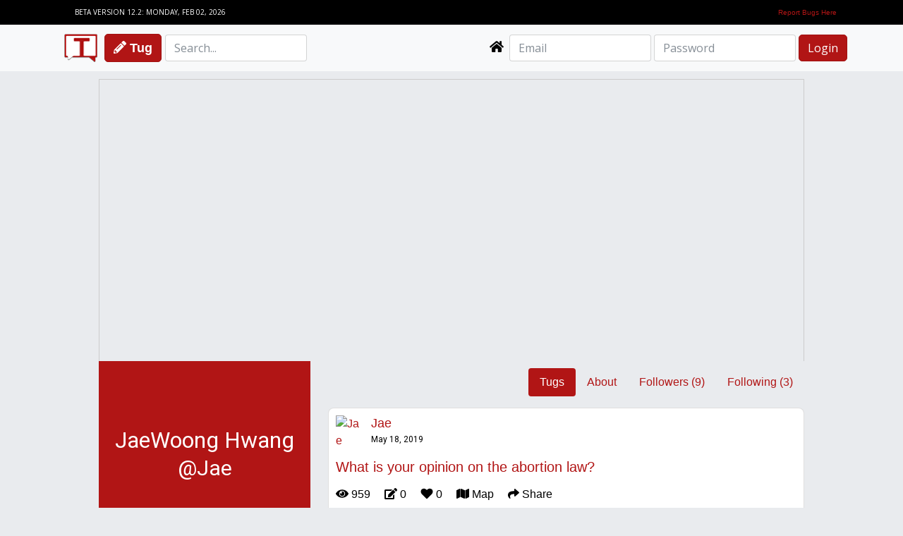

--- FILE ---
content_type: text/html; charset=UTF-8
request_url: https://www.tugthr.com/profile/user/Jae
body_size: 22410
content:
<!DOCTYPE html>
<html lang="en">
<head>
    <!-- SCRIPTS -->
    <script>
        var global_base_url = "https://www.tugthr.com/";
    </script>
    <script src="https://code.jquery.com/jquery-3.3.1.min.js"
            integrity="sha256-FgpCb/KJQlLNfOu91ta32o/NMZxltwRo8QtmkMRdAu8=" crossorigin="anonymous"></script>
    <!-- Meta -->
<meta charset="UTF-8">
    <title>
        JaeWoong Hwang (Jae) | Tugthr    </title>
    <meta name="description" content="Learn more about Jae or see what they're Tugging about  | Join the World"/>
<meta name="viewport" content="width=device-width, initial-scale=1.0">
<meta property="og:title" content="JaeWoong Hwang (Jae) | Tugthr">
<meta property="og:description" content="Learn more about Jae or see what they're Tugging about  | Join the World">
<meta property="og:image" content="https://www.tugthr.com/uploads/Wkt6BxJAUV_a.jpg">
<meta property="og:url" content="http://www.tugthr.com/profile/userJae">
<meta property="og:type" content="website">
<meta name="twitter:card" content="summary_large_image">
<meta name="twitter:site" content="@TugthrLLC">
<meta name="twitter:creator" content="@TugthrLLC">
<meta name="twitter:title" content="JaeWoong Hwang (Jae) | Tugthr">
<meta name="twitter:description" content="Learn more about Jae or see what they're Tugging about  | Join the World">
<meta name="twitter:image" content="https://www.tugthr.com/uploads/Wkt6BxJAUV_a.jpg">
<meta name="p:domain_verify" content="51a96a03eeaf49c588a7f645c7d5684c"/>

<!-- Favicon -->
<link rel="shortcut icon" href="https://www.tugthr.com/img/favicon.ico">
<link rel="icon" href="https://www.tugthr.com/img/favicon.ico?v=2"/>
<link href="https://www.tugthr.com/img/tugthr-logo-sm.png" rel="icon" sizes="128x128"/>

<!-- Web Fonts -->
<link rel='stylesheet' type='text/css'
      href='//fonts.googleapis.com/css?family=Open+Sans:400,300,600&amp;subset=cyrillic,latin'>
<link href="https://fonts.googleapis.com/css?family=Roboto" rel="stylesheet">

<!-- Bootstrap V4 CSS -->
<link rel="stylesheet" href="https://maxcdn.bootstrapcdn.com/bootstrap/4.0.0-beta/css/bootstrap.min.css"
      integrity="sha384-/Y6pD6FV/Vv2HJnA6t+vslU6fwYXjCFtcEpHbNJ0lyAFsXTsjBbfaDjzALeQsN6M" crossorigin="anonymous">

<!-- CSS Implementing Plugins -->
<link rel="stylesheet" href="https://cdnjs.cloudflare.com/ajax/libs/animate.css/3.5.2/animate.min.css">
<link rel="stylesheet" href="https://www.tugthr.com/js/fancyBox/jquery.fancybox.min.css"/>
<link rel="stylesheet" href="https://www.tugthr.com//css/vendors/emojionearea.min.css" type="text/css">

<!-- CSS Global Compulsory -->
<link href="/css/app.css" rel='stylesheet' type='text/css'>

<!--JS Plugins -->
<script defer src="https://use.fontawesome.com/releases/v5.0.8/js/all.js"
        integrity="sha384-SlE991lGASHoBfWbelyBPLsUlwY1GwNDJo3jSJO04KZ33K2bwfV9YBauFfnzvynJ"
        crossorigin="anonymous"></script>


    <!-- HTML5 Shim and Respond.js IE8 support of HTML5 elements and media queries -->
    <!-- WARNING: Respond.js doesn't work if you view the page via file:// -->
    <!--[if lt IE 9]>
    <script src="https://oss.maxcdn.com/libs/html5shiv/3.7.0/html5shiv.js"></script>
    <script src="https://oss.maxcdn.com/libs/respond.js/1.3.0/respond.min.js"></script>
    <![endif]-->
    <!-- CODE INCLUDES -->
        <script>
        (function (i, s, o, g, r, a, m) {
            i['GoogleAnalyticsObject'] = r;
            i[r] = i[r] || function () {
                (i[r].q = i[r].q || []).push(arguments)
            }, i[r].l = 1 * new Date();
            a = s.createElement(o),
                m = s.getElementsByTagName(o)[0];
            a.async = 1;
            a.src = g;
            m.parentNode.insertBefore(a, m)
        })(window, document, 'script', 'https://www.google-analytics.com/analytics.js', 'ga');
        ga('create', 'UA-105089094-1', 'auto');
        ga('send', 'pageview');
    </script>
</head>
<body class="">
<header class="header">
    <div class="blog-topbar header-topbar">
        <div class="container">
            <div class="col-12">
                <div class="row">
                    <div class="col-6">
                        BETA VERSION 12.2: MONDAY, FEB 02, 2026                    </div>
                    <div class="col-6">
                        <a class="header-report-bug-link" href="https://www.tugthr.com/contact">Report Bugs Here</a>
                    </div>
                </div>
            </div>
        </div>
    </div>
    <nav class="navbar navbar-expand-lg navbar-light bg-light">
        <div class="container">
            <div class="navbar-brand">
                                    <a href="https://www.tugthr.com/" style="text-decoration: none;" tabindex="0">
                        <h2 class="heading-logo">
                            <img class="header-tugthr-logo" src="https://www.tugthr.com/img/tugthr-logo-sm.png" alt="Tugthr Logo">
                            <span>Tugthr</span>
                        </h2>
                    </a>
                                    <a class="btn btn-primary new-tug-button font-weight-bold" href="https://www.tugthr.com/login" id="login-button" data-link="https://www.tugthr.com/login" style="color: #fff;">
                        <i class="fas fa-pencil-alt"></i> Tug
                    </a>
                                <form action="https://www.tugthr.com/search" method="post" class="form-inline my-2 my-lg-0 d-xs-none d-none d-md-none d-lg-inline d-xl-inline" style="display: inline" enctype="multipart/form-data" accept-charset="utf-8">
<input type="hidden" name="csrf_test_name" value="594640fb99a7cbccb6442981fe1b03e1" />                                             
                <input placeholder="Search..." name="search" type="text" class="form-control mr-sm-2">
                </form>            </div>


            <div id="navbarMainContent">
                <ul class="navbar-nav ml-auto" style="margin-top: 0px;">
                    <!--user profile dropdown-->
                                        <li class="nav-item d-md-none d-sm-none d-none d-lg-block d-xl-block">
                        <a class="nav-link" title="Particapte in all the question, poll, and status Tugs posted by other users" style="line-height: 30px;" href="https://www.tugthr.com/tugs">
                            <i style="color: #000000; font-size: 18px;" class="fas fa-home"></i>
                        </a>
                    </li>
                                        <li>
                        <form action="https://www.tugthr.com/login/pro" id="loginForm" @submit.prevent="submit" v-cloak="" class="form-inline my-2 my-lg-0 d-xs-none d-none d-md-none d-lg-inline d-xl-inline header-login-form" style="position: relative;" enctype="multipart/form-data" method="post" accept-charset="utf-8">
                                                                                            <input type="hidden" name="csrf_test_name" value="594640fb99a7cbccb6442981fe1b03e1" />

                            <input type="text" id="email" name="email" class="form-control" placeholder="Email" v-model="email" v-validate="{ required: true, email: true }"  :class="{tugthrError: errors.has('email')}">
                            <input type="password" class="form-control" id="password" v-model="pass" v-validate="{ required: true }"
                                   name="pass" placeholder="Password" :class="{tugthrError: errors.has('pass')}" value="" data-vv-as="password">
                            <button name="login" type="submit" class="form-control-sm btn btn-primary login-btn" :disabled="status==='submitting'">Login</button>
                            <div v-if="errors.has('email')" v-cloak id="email-required" class="tugthr-required-error alert alert-danger" role="alert" style="position: absolute; left: 0;" aria-live="assertive">
                                {{ errors.first('email') }}
                            </div>
                            <div v-if="errors.has('pass')" v-cloak id="password-required" class="tugthr-required-error alert alert-danger" style="position: absolute; right: -35px;" role="alert" aria-live="assertive">
                                {{ errors.first('pass') }}
                            </div>
                            </form>                    </li>
                </ul>
                <button id="mobile-nav-open" class="d-block d-sm-block d-md-block d-lg-none d-xl-none mobile-nav-button"><i class="fa fa-bars" aria-hidden="true">
                    </i></button>

            </div>
        </div>
    </nav>
</header>
<div style="display: none; overflow: visible;" class="container" id="posting-form">
    <h3>Login to Tugthr to Tug now!</h3><a href="https://www.tugthr.com/login">Click Here to Login</a></div>
<div id="mobile-nav-background" class="mobile-nav-background d-xl-none d-lg-none">
    <div id="mobile-nav" class="mobile-nav animated slideInDown">
        <ul class="nav flex-column mobile-nav-menu" style="text-align: center;">
            <li class="nav-item">
                <a id="mobile-nav-collapse" class="nav-link">X Close</a>
            </li>
                        <li class="nav-item">
                <a class="nav-link" href="https://www.tugthr.com/tugs"><i class="fa fa-home fa-lg" aria-hidden="true"></i> Tugs</a>
            </li>
            <li class="nav-item">
                <a class="nav-link" href="https://www.tugthr.com/interests"><i class="fas fa-lightbulb"></i> Interests</a>
            </li>
                            <li class="nav-item">
                    <a class="nav-link" href="https://www.tugthr.com/login"><i class="fa fa-key fa-lg" aria-hidden="true"></i> Login or Sign Up</a>
                </li>
                    </ul>
    </div>
</div>
<div class="db-header">
        <script>
        window.csrf = "594640fb99a7cbccb6442981fe1b03e1";
    </script>
</div>
<section class="profile">
    <main class="main-content">
        <div class="upper-profile">
            <div class="profile-cover">
    <div class="profile-cover-img img-responsive"
         style="background: url(https://www.tugthr.com/uploads/aaa14f14dc7375c035b12ff0b70b049f.jpg); background-position: center; background-size: cover; box-shadow: none;"></div>
            <ul class="profile-social nav nav-pills mb-3 justify-content-end">
                    </ul>
    </div>
        </div>
        <div class="lower-profile">
            <div class="row">
                <div class="profile-info" id="profileAvatar">
                    <div style="background-image: url('/uploads/Wkt6BxJAUV_a.jpg'); background-size: cover; background-position: center;"
                         :style="changeSrc"
                         alt="JaeWoong Hwang | Jae"
                         class="profile-avatar img-responsive"></div>
                                        <div class="profile-user-name">
                        <h1 class="profile-name">JaeWoong Hwang</h1>
                        <h2 class="profile-uname">@Jae</h2>
                    </div>
                                            <div class="profile-tug-info">
                            <h3><span class="profile-big-info">53 </span> Tugs</h3>
                            <h3><span class="profile-big-info">126</span> Votes</h3>
                            <h3><span class="profile-big-info">2</span> Likes</h3>
                        </div>
                                    </div>
                <div class="profile-content">
                                            <script>
                            window.profileInfo = {"email":"roserhjw@gmail.com","username":"Jae","first_name":"JaeWoong","last_name":"Hwang","location":"Seoul","work":"Tugthr","religion":"","education":"","about":"I am Tugthr vice-president and co-founder. Glad to meet you. Let&#039;s join the world tugthr!","gender":"male","facebook":"","twitter":"","instagram":"","linkedin":"","pinterest":"","emailNot":true,"private":false,"political":"","csrf_test_name":"594640fb99a7cbccb6442981fe1b03e1"};
                        </script>
                        <ul class="nav nav-pills mb-3 justify-content-end profile-pills" id="pills-tab" role="tablist">
                            <li class="nav-item">
                                <a class="nav-link active" id="pills-tug-tab" data-toggle="pill" href="#pills-tugs"
                                   role="tab" aria-controls="pills-tugs" aria-selected="true">Tugs</a>
                            </li>
                            <li class="nav-item">
                                <a class="nav-link" id="pills-profile-about" data-toggle="pill" href="#pills-about"
                                   role="tab" aria-controls="pills-about" aria-selected="false">About</a>
                            </li>
                            <li class="nav-item">
                                <a class="nav-link" id="pills-followers-tab" data-toggle="pill" href="#pills-followers"
                                   role="tab" aria-controls="pills-followers" aria-selected="false">Followers
                                    (9)</a>
                            </li>
                            <li class="nav-item">
                                <a class="nav-link" id="pills-following-tab" data-toggle="pill" href="#pills-following"
                                   role="tab" aria-controls="pills-following" aria-selected="false">Following
                                    (3)</a>
                            </li>
                                                    </ul>
                        <div class="tab-content" id="pills-tabContent">
                            <div class="tab-pane fade show active" id="pills-tugs" role="tabpanel"
                                 aria-labelledby="pills-tug-tab">
                                <div id="tugs" class="card-columns profile-recent-questions">
                                                <div class="card tug-card" id="tug-398">
        <!--images for the tug cards-->
                <!--other tug card content-->
        <div class="card-block tug-card-block">
            <a href="https://www.tugthr.com/profile/user/Jae">
                <img class="tug-user-avatar" alt="Jae"
                     src="https://www.tugthr.com/uploads/Wkt6BxJAUV_a.jpg">
            </a>
            <div class="tug-user-info">
                <a style="float: left;" class="tug-user-name"
                   href="https://www.tugthr.com/profile/user/Jae">
                    Jae                </a>
                                <div class="clearfix"></div>
                <a href="https://www.tugthr.com/profile/user/Jae">
                    <p class="tug-post-date">May 18, 2019</p>
                </a>
            </div>
            <div class="clearfix"></div>
                            <h2 class="tug-title"><a class="card-title tug-card-title"
                                         href="https://www.tugthr.com/2/tugs/response/2/398">What is your opinion on the abortion law?</a>
                </h2>
                        <ul class="nav tug-options-nav">
                <li class="nav-item">
                    <a class="nav-link" style="color: #000;"><i
                            class="fas fa-eye"></i> 959                    </a>
                </li>
                                    <li class="nav-item">
                        <a class="nav-link">
                            <i class="fas fa-edit" style="color: #000;"></i> 0                        </a>
                    </li>
                                                    <li class="nav-item">
                        <a class="nav-link" style="color: #000;"><i
                                class="fas fa-heart"></i> 0                        </a>
                    </li>
                                <li class="nav-item">
                    <a class="nav-link"
                       href="https://www.tugthr.com/2/tugs/map/398"
                       style="color: #000;"><i class="fas fa-map"></i> Map</i></a>
                </li>
                <li class="nav-item dropdown show">
                    <a class="nav-link dropdown-toggle share" href="#" role="button"
                       id="tug_share_mneu_0" data-toggle="dropdown" aria-haspopup="true"
                       aria-expanded="false" style="color: #000;"><i class="fas fa-share"></i> Share</i></a>
                    <div class="dropdown-menu" aria-labelledby="tug_share_mneu_0">
                                                    <a class="dropdown-item" target="_blank"
                               href="https://www.facebook.com/sharer/sharer.php?u=https://www.tugthr.com/2/tugs/response/2/398">Share
                                on Facebook</a>
                            <a class="dropdown-item" target="_blank"
                               href="https://twitter.com/intent/tweet?url=https://www.tugthr.com/2/tugs/response/2/398&text=Check out this Tug! ">Share
                                on Twitter</a>
                                            </div>
                </li>
            </ul>
                    </div>
    </div>
                <div class="card tug-card" id="tug-328">
        <!--images for the tug cards-->
                        <div class="col-md-12 card-img-top img-fluid">
                    <div class="row">
                        <a style="width: 20%; padding: 0px;"
                                                            href="https://www.tugthr.com//uploads/328_picture1.JPG"
                                                       data-fancybox
                           data-caption="Isreal"
                           data-tug-title="Which country is the best ally of the US?"
                           data-tug-id="328"
                           data-tug-option="Option1"
                           data-post-userID="2"
                           data-tug-link="https://www.tugthr.com/2/tugs/response/5/328"
                           data-numberOfOptions="5">
                            <img class="tug-option-image-5"
                                 alt="Which country is the best ally of the US? | Isreal"
                                 src="https://www.tugthr.com//uploads/328_picture1.JPG">
                        </a>
                        <a style="width: 20%; padding: 0px;"
                                                            href="https://www.tugthr.com//uploads/328_picture2.JPG"
                                                       data-fancybox
                           data-caption="Japan"
                           data-tug-title="Which country is the best ally of the US?"
                           data-tug-id="328"
                           data-tug-option="Option2"
                           data-post-userID="2"
                           data-tug-link="https://www.tugthr.com/2/tugs/response/5/328"
                           data-numberOfOptions="5">
                            <img class="tug-option-image-5"
                                 alt="Which country is the best ally of the US? | Japan"
                                 src="https://www.tugthr.com//uploads/328_picture2.JPG">
                        </a>
                        <a style="width: 20%; padding: 0px;"
                                                            href="https://www.tugthr.com//uploads/328_picture3.JPG"
                                                       data-fancybox
                           data-caption="The UK"
                           data-tug-title="Which country is the best ally of the US?"
                           data-tug-id="328"
                           data-tug-option="Option3"
                           data-post-userID="2"
                           data-tug-link="https://www.tugthr.com/2/tugs/response/5/328"
                           data-numberOfOptions="5">
                            <img class="tug-option-image-5"
                                 alt="Which country is the best ally of the US? | The UK"
                                 src="https://www.tugthr.com//uploads/328_picture3.JPG">
                        </a>
                        <a style="width: 20%; padding: 0px;"
                                                            href="https://www.tugthr.com//uploads/328_picture4.JPG"
                                                       data-fancybox
                           data-caption="Korea"
                           data-tug-title="Which country is the best ally of the US?"
                           data-tug-id="328"
                           data-tug-option="Option4"
                           data-post-userID="2"
                           data-tug-link="https://www.tugthr.com/2/tugs/response/5/328"
                           data-numberOfOptions="5">
                            <img class="tug-option-image-5"
                                 alt="Which country is the best ally of the US? | Korea"
                                 src="https://www.tugthr.com//uploads/328_picture4.JPG">
                        </a>
                        <a style="width: 20%; padding: 0px;"
                                                            href="https://www.tugthr.com//uploads/328_picture5.JPG"
                                                       data-fancybox
                           data-caption="Australia"
                           data-tug-title="Which country is the best ally of the US?"
                           data-tug-id="328"
                           data-tug-option="Option5"
                           data-post-userID="2"
                           data-tug-link="https://www.tugthr.com/2/tugs/response/5/328"
                           data-numberOfOptions="5">
                            <img class="tug-option-image-5"
                                 alt="Which country is the best ally of the US? | Australia"
                                 src="https://www.tugthr.com//uploads/328_picture5.JPG">
                        </a>
                    </div>
                </div>
                <div class="clearfix"></div>
                        <!--other tug card content-->
        <div class="card-block tug-card-block">
            <a href="https://www.tugthr.com/profile/user/Jae">
                <img class="tug-user-avatar" alt="Jae"
                     src="https://www.tugthr.com/uploads/Wkt6BxJAUV_a.jpg">
            </a>
            <div class="tug-user-info">
                <a style="float: left;" class="tug-user-name"
                   href="https://www.tugthr.com/profile/user/Jae">
                    Jae                </a>
                                <div class="clearfix"></div>
                <a href="https://www.tugthr.com/profile/user/Jae">
                    <p class="tug-post-date">Sep 10, 2018</p>
                </a>
            </div>
            <div class="clearfix"></div>
                            <h2 class="tug-title"><a class="card-title tug-card-title"
                                         href="https://www.tugthr.com/2/tugs/response/5/328">Which country is the best ally of the US?</a>
                </h2>
                        <ul class="nav tug-options-nav">
                <li class="nav-item">
                    <a class="nav-link" style="color: #000;"><i
                            class="fas fa-eye"></i> 1198                    </a>
                </li>
                                    <li class="nav-item">
                        <a class="nav-link">
                            <i class="fas fa-edit" style="color: #000;"></i> 1                        </a>
                    </li>
                                                    <li class="nav-item">
                        <a class="nav-link" style="color: #000;"><i
                                class="fas fa-heart"></i> 0                        </a>
                    </li>
                                <li class="nav-item">
                    <a class="nav-link"
                       href="https://www.tugthr.com/2/tugs/map/328"
                       style="color: #000;"><i class="fas fa-map"></i> Map</i></a>
                </li>
                <li class="nav-item dropdown show">
                    <a class="nav-link dropdown-toggle share" href="#" role="button"
                       id="tug_share_mneu_1" data-toggle="dropdown" aria-haspopup="true"
                       aria-expanded="false" style="color: #000;"><i class="fas fa-share"></i> Share</i></a>
                    <div class="dropdown-menu" aria-labelledby="tug_share_mneu_1">
                                                    <a class="dropdown-item" target="_blank"
                               href="https://www.facebook.com/sharer/sharer.php?u=https://www.tugthr.com/2/tugs/response/5/328">Share
                                on Facebook</a>
                            <a class="dropdown-item" target="_blank"
                               href="https://twitter.com/intent/tweet?url=https://www.tugthr.com/2/tugs/response/5/328&text=Check out this Tug! ">Share
                                on Twitter</a>
                                            </div>
                </li>
            </ul>
                            <div class="tug-tag-wrapper">
                                                <a class="tug-tag-link" href="https://www.tugthr.com/tugs/category/Ally">
                                <span class="tug-tag-text"><i>Ally</i></span>
                            </a>
                                                    <a class="tug-tag-link" href="https://www.tugthr.com/tugs/category/Country">
                                <span class="tug-tag-text"><i>Country</i></span>
                            </a>
                                        </div>
                    </div>
    </div>
                <div class="card tug-card" id="tug-326">
        <!--images for the tug cards-->
                        <div class="col-md-12 card-img-top img-fluid">
                    <div class="row">
                        <a
                                                            href="https://www.tugthr.com//uploads/326_picture1.jpg"
                                class="col-md-3 col-sm-3 col-3"
                                                        data-fancybox
                            data-caption="Because of different appearance."
                            data-tug-title="Choose one reason why people are racist."
                            data-tug-id="326"
                            data-tug-option="Option1"
                            data-post-userID="2"
                            data-tug-link="https://www.tugthr.com/2/tugs/response/4/326"
                            data-numberOfOptions="4"
                            style="padding: 0px;">
                            <img class="tug-option-image-4"
                                 alt="Choose one reason why people are racist. | Because of different appearance."
                                 src="https://www.tugthr.com//uploads/326_picture1.jpg">
                        </a>
                        <a
                                                            href="https://www.tugthr.com//uploads/326_picture2.jpg"
                                class="col-md-3 col-sm-3 col-3"
                                                        data-fancybox
                            data-caption="Because of using different language."
                            data-tug-title="Choose one reason why people are racist."
                            data-tug-id="326"
                            data-tug-option="Option2"
                            data-post-userID="2"
                            data-tug-link="https://www.tugthr.com/2/tugs/response/4/326"
                            data-numberOfOptions="4"
                            style="padding: 0px;">
                            <img class="tug-option-image-4"
                                 alt="Choose one reason why people are racist. | Because of using different language."
                                 src="https://www.tugthr.com//uploads/326_picture2.jpg">
                        </a>
                        <a
                                                            href="https://www.tugthr.com//uploads/326_picture3.jpg"
                                class="col-md-3 col-sm-3 col-3"
                                                        data-fancybox
                            data-caption="Socio-economic gap."
                            data-tug-title="Choose one reason why people are racist."
                            data-tug-id="326"
                            data-tug-option="Option3"
                            data-post-userID="2"
                            data-tug-link="https://www.tugthr.com/2/tugs/response/4/326"
                            data-numberOfOptions="4"
                            style="padding: 0px;">
                            <img class="tug-option-image-4"
                                 alt="Choose one reason why people are racist. | Socio-economic gap."
                                 src="https://www.tugthr.com//uploads/326_picture3.jpg">
                        </a>
                        <a
                                                            href="https://www.tugthr.com//uploads/326_picture4.jpg"
                                class="col-md-3 col-sm-3 col-3"
                                                        data-fancybox
                            data-caption="There is no reason. just hate people from different countries."
                            data-tug-title="Choose one reason why people are racist."
                            data-tug-id="326"
                            data-tug-option="Option4"
                            data-post-userID="2"
                            data-tug-link="https://www.tugthr.com/2/tugs/response/4/326"
                            data-numberOfOptions="4"
                            style="padding: 0px;">
                            <img class="tug-option-image-4"
                                 alt="Choose one reason why people are racist. | There is no reason. just hate people from different countries."
                                 src="https://www.tugthr.com//uploads/326_picture4.jpg">
                        </a>
                    </div>
                </div>
                        <!--other tug card content-->
        <div class="card-block tug-card-block">
            <a href="https://www.tugthr.com/profile/user/Jae">
                <img class="tug-user-avatar" alt="Jae"
                     src="https://www.tugthr.com/uploads/Wkt6BxJAUV_a.jpg">
            </a>
            <div class="tug-user-info">
                <a style="float: left;" class="tug-user-name"
                   href="https://www.tugthr.com/profile/user/Jae">
                    Jae                </a>
                                <div class="clearfix"></div>
                <a href="https://www.tugthr.com/profile/user/Jae">
                    <p class="tug-post-date">Jul 2, 2018</p>
                </a>
            </div>
            <div class="clearfix"></div>
                            <h2 class="tug-title"><a class="card-title tug-card-title"
                                         href="https://www.tugthr.com/2/tugs/response/4/326">Choose one reason why people are racist.</a>
                </h2>
                        <ul class="nav tug-options-nav">
                <li class="nav-item">
                    <a class="nav-link" style="color: #000;"><i
                            class="fas fa-eye"></i> 1431                    </a>
                </li>
                                    <li class="nav-item">
                        <a class="nav-link">
                            <i class="fas fa-edit" style="color: #000;"></i> 4                        </a>
                    </li>
                                                    <li class="nav-item">
                        <a class="nav-link" style="color: #000;"><i
                                class="fas fa-heart"></i> 0                        </a>
                    </li>
                                <li class="nav-item">
                    <a class="nav-link"
                       href="https://www.tugthr.com/2/tugs/map/326"
                       style="color: #000;"><i class="fas fa-map"></i> Map</i></a>
                </li>
                <li class="nav-item dropdown show">
                    <a class="nav-link dropdown-toggle share" href="#" role="button"
                       id="tug_share_mneu_2" data-toggle="dropdown" aria-haspopup="true"
                       aria-expanded="false" style="color: #000;"><i class="fas fa-share"></i> Share</i></a>
                    <div class="dropdown-menu" aria-labelledby="tug_share_mneu_2">
                                                    <a class="dropdown-item" target="_blank"
                               href="https://www.facebook.com/sharer/sharer.php?u=https://www.tugthr.com/2/tugs/response/4/326">Share
                                on Facebook</a>
                            <a class="dropdown-item" target="_blank"
                               href="https://twitter.com/intent/tweet?url=https://www.tugthr.com/2/tugs/response/4/326&text=Check out this Tug! ">Share
                                on Twitter</a>
                                            </div>
                </li>
            </ul>
                            <div class="tug-tag-wrapper">
                                                <a class="tug-tag-link" href="https://www.tugthr.com/tugs/category/Race">
                                <span class="tug-tag-text"><i>Race</i></span>
                            </a>
                                                    <a class="tug-tag-link" href="https://www.tugthr.com/tugs/category/Racist">
                                <span class="tug-tag-text"><i>Racist</i></span>
                            </a>
                                        </div>
                    </div>
    </div>
                <div class="card tug-card" id="tug-325">
        <!--images for the tug cards-->
                        <div class="col-md-12 card-img-top img-fluid">
                    <div class="row">
                        <a
                                                            href="https://www.tugthr.com//uploads/325_picture1.gif"
                                class="col-md-3 col-sm-3 col-3"
                                                        data-fancybox
                            data-caption="A clown"
                            data-tug-title="Which is the scariest thing of four?"
                            data-tug-id="325"
                            data-tug-option="Option1"
                            data-post-userID="2"
                            data-tug-link="https://www.tugthr.com/2/tugs/response/4/325"
                            data-numberOfOptions="4"
                            style="padding: 0px;">
                            <img class="tug-option-image-4"
                                 alt="Which is the scariest thing of four? | A clown"
                                 src="https://www.tugthr.com//uploads/325_picture1.gif">
                        </a>
                        <a
                                                            href="https://www.tugthr.com//uploads/325_picture2.gif"
                                class="col-md-3 col-sm-3 col-3"
                                                        data-fancybox
                            data-caption="Spider"
                            data-tug-title="Which is the scariest thing of four?"
                            data-tug-id="325"
                            data-tug-option="Option2"
                            data-post-userID="2"
                            data-tug-link="https://www.tugthr.com/2/tugs/response/4/325"
                            data-numberOfOptions="4"
                            style="padding: 0px;">
                            <img class="tug-option-image-4"
                                 alt="Which is the scariest thing of four? | Spider"
                                 src="https://www.tugthr.com//uploads/325_picture2.gif">
                        </a>
                        <a
                                                            href="https://www.tugthr.com//uploads/325_picture3.gif"
                                class="col-md-3 col-sm-3 col-3"
                                                        data-fancybox
                            data-caption="Acrophobia"
                            data-tug-title="Which is the scariest thing of four?"
                            data-tug-id="325"
                            data-tug-option="Option3"
                            data-post-userID="2"
                            data-tug-link="https://www.tugthr.com/2/tugs/response/4/325"
                            data-numberOfOptions="4"
                            style="padding: 0px;">
                            <img class="tug-option-image-4"
                                 alt="Which is the scariest thing of four? | Acrophobia"
                                 src="https://www.tugthr.com//uploads/325_picture3.gif">
                        </a>
                        <a
                                                            href="https://www.tugthr.com//uploads/325_picture4.jpg"
                                class="col-md-3 col-sm-3 col-3"
                                                        data-fancybox
                            data-caption="Speak In front of large groups of people"
                            data-tug-title="Which is the scariest thing of four?"
                            data-tug-id="325"
                            data-tug-option="Option4"
                            data-post-userID="2"
                            data-tug-link="https://www.tugthr.com/2/tugs/response/4/325"
                            data-numberOfOptions="4"
                            style="padding: 0px;">
                            <img class="tug-option-image-4"
                                 alt="Which is the scariest thing of four? | Speak In front of large groups of people"
                                 src="https://www.tugthr.com//uploads/325_picture4.jpg">
                        </a>
                    </div>
                </div>
                        <!--other tug card content-->
        <div class="card-block tug-card-block">
            <a href="https://www.tugthr.com/profile/user/Jae">
                <img class="tug-user-avatar" alt="Jae"
                     src="https://www.tugthr.com/uploads/Wkt6BxJAUV_a.jpg">
            </a>
            <div class="tug-user-info">
                <a style="float: left;" class="tug-user-name"
                   href="https://www.tugthr.com/profile/user/Jae">
                    Jae                </a>
                                <div class="clearfix"></div>
                <a href="https://www.tugthr.com/profile/user/Jae">
                    <p class="tug-post-date">Jul 2, 2018</p>
                </a>
            </div>
            <div class="clearfix"></div>
                            <h2 class="tug-title"><a class="card-title tug-card-title"
                                         href="https://www.tugthr.com/2/tugs/response/4/325">Which is the scariest thing of four?</a>
                </h2>
                        <ul class="nav tug-options-nav">
                <li class="nav-item">
                    <a class="nav-link" style="color: #000;"><i
                            class="fas fa-eye"></i> 1359                    </a>
                </li>
                                    <li class="nav-item">
                        <a class="nav-link">
                            <i class="fas fa-edit" style="color: #000;"></i> 9                        </a>
                    </li>
                                                    <li class="nav-item">
                        <a class="nav-link" style="color: #000;"><i
                                class="fas fa-heart"></i> 0                        </a>
                    </li>
                                <li class="nav-item">
                    <a class="nav-link"
                       href="https://www.tugthr.com/2/tugs/map/325"
                       style="color: #000;"><i class="fas fa-map"></i> Map</i></a>
                </li>
                <li class="nav-item dropdown show">
                    <a class="nav-link dropdown-toggle share" href="#" role="button"
                       id="tug_share_mneu_3" data-toggle="dropdown" aria-haspopup="true"
                       aria-expanded="false" style="color: #000;"><i class="fas fa-share"></i> Share</i></a>
                    <div class="dropdown-menu" aria-labelledby="tug_share_mneu_3">
                                                    <a class="dropdown-item" target="_blank"
                               href="https://www.facebook.com/sharer/sharer.php?u=https://www.tugthr.com/2/tugs/response/4/325">Share
                                on Facebook</a>
                            <a class="dropdown-item" target="_blank"
                               href="https://twitter.com/intent/tweet?url=https://www.tugthr.com/2/tugs/response/4/325&text=Check out this Tug! ">Share
                                on Twitter</a>
                                            </div>
                </li>
            </ul>
                    </div>
    </div>
                <div class="card tug-card" id="tug-319">
        <!--images for the tug cards-->
                        <div class="col-md-12 card-img-top img-fluid">
                    <div class="row">
                        <a
                                                            href="https://www.tugthr.com//uploads/319_picture1.jpg"
                                class="col-md-6 col-sm-6 col-6"
                                                        data-fancybox
                            data-caption="Kendall Jenner"
                            data-tug-title="who is your style?"
                            data-tug-id="319"
                            data-tug-option="Option1"
                            data-post-userID="2"
                            data-tug-link="https://www.tugthr.com/2/tugs/response/2/319"
                            data-numberOfOptions="2"
                            style="padding: 0px;">
                            <img class="tug-option-image-2"
                                 alt="who is your style? | Kendall Jenner"
                                 src="https://www.tugthr.com//uploads/319_picture1.jpg">
                        </a>
                        <a
                                                            href="https://www.tugthr.com//uploads/319_picture2.png"
                                class="col-md-6 col-sm-6 col-6"
                                                        data-fancybox
                            data-caption="Kylie Jenner"
                            data-tug-title="who is your style?"
                            data-tug-id="319"
                            data-tug-option="Option2"
                            data-post-userID="2"
                            data-tug-link="https://www.tugthr.com/2/tugs/response/2/319"
                            data-numberOfOptions="2"
                            style="padding: 0px;">
                            <img class="tug-option-image-2"
                                 alt="who is your style? | Kylie Jenner"
                                 src="https://www.tugthr.com//uploads/319_picture2.png">
                        </a>
                    </div>
                </div>
                        <!--other tug card content-->
        <div class="card-block tug-card-block">
            <a href="https://www.tugthr.com/profile/user/Jae">
                <img class="tug-user-avatar" alt="Jae"
                     src="https://www.tugthr.com/uploads/Wkt6BxJAUV_a.jpg">
            </a>
            <div class="tug-user-info">
                <a style="float: left;" class="tug-user-name"
                   href="https://www.tugthr.com/profile/user/Jae">
                    Jae                </a>
                                <div class="clearfix"></div>
                <a href="https://www.tugthr.com/profile/user/Jae">
                    <p class="tug-post-date">Jun 4, 2018</p>
                </a>
            </div>
            <div class="clearfix"></div>
                            <h2 class="tug-title"><a class="card-title tug-card-title"
                                         href="https://www.tugthr.com/2/tugs/response/2/319">who is your style?</a>
                </h2>
                        <ul class="nav tug-options-nav">
                <li class="nav-item">
                    <a class="nav-link" style="color: #000;"><i
                            class="fas fa-eye"></i> 1106                    </a>
                </li>
                                    <li class="nav-item">
                        <a class="nav-link">
                            <i class="fas fa-edit" style="color: #000;"></i> 17                        </a>
                    </li>
                                                    <li class="nav-item">
                        <a class="nav-link" style="color: #000;"><i
                                class="fas fa-heart"></i> 0                        </a>
                    </li>
                                <li class="nav-item">
                    <a class="nav-link"
                       href="https://www.tugthr.com/2/tugs/map/319"
                       style="color: #000;"><i class="fas fa-map"></i> Map</i></a>
                </li>
                <li class="nav-item dropdown show">
                    <a class="nav-link dropdown-toggle share" href="#" role="button"
                       id="tug_share_mneu_4" data-toggle="dropdown" aria-haspopup="true"
                       aria-expanded="false" style="color: #000;"><i class="fas fa-share"></i> Share</i></a>
                    <div class="dropdown-menu" aria-labelledby="tug_share_mneu_4">
                                                    <a class="dropdown-item" target="_blank"
                               href="https://www.facebook.com/sharer/sharer.php?u=https://www.tugthr.com/2/tugs/response/2/319">Share
                                on Facebook</a>
                            <a class="dropdown-item" target="_blank"
                               href="https://twitter.com/intent/tweet?url=https://www.tugthr.com/2/tugs/response/2/319&text=Check out this Tug! ">Share
                                on Twitter</a>
                                            </div>
                </li>
            </ul>
                            <div class="tug-tag-wrapper">
                                                <a class="tug-tag-link" href="https://www.tugthr.com/tugs/category/Celebrity">
                                <span class="tug-tag-text"><i>Celebrity</i></span>
                            </a>
                                        </div>
                    </div>
    </div>
                <div class="card tug-card" id="tug-307">
        <!--images for the tug cards-->
                        <div class="col-md-12 card-img-top img-fluid">
                    <div class="row">
                        <a
                                                            href="https://www.tugthr.com//uploads/307_picture1.jpg"
                                class="col-md-3 col-sm-3 col-3"
                                                        data-fancybox
                            data-caption="Great Performance"
                            data-tug-title="Why is BTS so popular?"
                            data-tug-id="307"
                            data-tug-option="Option1"
                            data-post-userID="2"
                            data-tug-link="https://www.tugthr.com/2/tugs/response/4/307"
                            data-numberOfOptions="4"
                            style="padding: 0px;">
                            <img class="tug-option-image-4"
                                 alt="Why is BTS so popular? | Great Performance"
                                 src="https://www.tugthr.com//uploads/307_picture1.jpg">
                        </a>
                        <a
                                                            href="https://www.tugthr.com//uploads/307_picture2.jpg"
                                class="col-md-3 col-sm-3 col-3"
                                                        data-fancybox
                            data-caption="Great song"
                            data-tug-title="Why is BTS so popular?"
                            data-tug-id="307"
                            data-tug-option="Option2"
                            data-post-userID="2"
                            data-tug-link="https://www.tugthr.com/2/tugs/response/4/307"
                            data-numberOfOptions="4"
                            style="padding: 0px;">
                            <img class="tug-option-image-4"
                                 alt="Why is BTS so popular? | Great song"
                                 src="https://www.tugthr.com//uploads/307_picture2.jpg">
                        </a>
                        <a
                                                            href="https://www.tugthr.com//uploads/307_picture3.jpg"
                                class="col-md-3 col-sm-3 col-3"
                                                        data-fancybox
                            data-caption="Look good"
                            data-tug-title="Why is BTS so popular?"
                            data-tug-id="307"
                            data-tug-option="Option3"
                            data-post-userID="2"
                            data-tug-link="https://www.tugthr.com/2/tugs/response/4/307"
                            data-numberOfOptions="4"
                            style="padding: 0px;">
                            <img class="tug-option-image-4"
                                 alt="Why is BTS so popular? | Look good"
                                 src="https://www.tugthr.com//uploads/307_picture3.jpg">
                        </a>
                        <a
                                                            href="https://www.tugthr.com//uploads/307_picture4.jpg"
                                class="col-md-3 col-sm-3 col-3"
                                                        data-fancybox
                            data-caption="Everything's cool"
                            data-tug-title="Why is BTS so popular?"
                            data-tug-id="307"
                            data-tug-option="Option4"
                            data-post-userID="2"
                            data-tug-link="https://www.tugthr.com/2/tugs/response/4/307"
                            data-numberOfOptions="4"
                            style="padding: 0px;">
                            <img class="tug-option-image-4"
                                 alt="Why is BTS so popular? | Everything's cool"
                                 src="https://www.tugthr.com//uploads/307_picture4.jpg">
                        </a>
                    </div>
                </div>
                        <!--other tug card content-->
        <div class="card-block tug-card-block">
            <a href="https://www.tugthr.com/profile/user/Jae">
                <img class="tug-user-avatar" alt="Jae"
                     src="https://www.tugthr.com/uploads/Wkt6BxJAUV_a.jpg">
            </a>
            <div class="tug-user-info">
                <a style="float: left;" class="tug-user-name"
                   href="https://www.tugthr.com/profile/user/Jae">
                    Jae                </a>
                                <div class="clearfix"></div>
                <a href="https://www.tugthr.com/profile/user/Jae">
                    <p class="tug-post-date">May 24, 2018</p>
                </a>
            </div>
            <div class="clearfix"></div>
                            <h2 class="tug-title"><a class="card-title tug-card-title"
                                         href="https://www.tugthr.com/2/tugs/response/4/307">Why is BTS so popular?</a>
                </h2>
                        <ul class="nav tug-options-nav">
                <li class="nav-item">
                    <a class="nav-link" style="color: #000;"><i
                            class="fas fa-eye"></i> 1289                    </a>
                </li>
                                    <li class="nav-item">
                        <a class="nav-link">
                            <i class="fas fa-edit" style="color: #000;"></i> 6                        </a>
                    </li>
                                                    <li class="nav-item">
                        <a class="nav-link" style="color: #000;"><i
                                class="fas fa-heart"></i> 1                        </a>
                    </li>
                                <li class="nav-item">
                    <a class="nav-link"
                       href="https://www.tugthr.com/2/tugs/map/307"
                       style="color: #000;"><i class="fas fa-map"></i> Map</i></a>
                </li>
                <li class="nav-item dropdown show">
                    <a class="nav-link dropdown-toggle share" href="#" role="button"
                       id="tug_share_mneu_5" data-toggle="dropdown" aria-haspopup="true"
                       aria-expanded="false" style="color: #000;"><i class="fas fa-share"></i> Share</i></a>
                    <div class="dropdown-menu" aria-labelledby="tug_share_mneu_5">
                                                    <a class="dropdown-item" target="_blank"
                               href="https://www.facebook.com/sharer/sharer.php?u=https://www.tugthr.com/2/tugs/response/4/307">Share
                                on Facebook</a>
                            <a class="dropdown-item" target="_blank"
                               href="https://twitter.com/intent/tweet?url=https://www.tugthr.com/2/tugs/response/4/307&text=Check out this Tug! ">Share
                                on Twitter</a>
                                            </div>
                </li>
            </ul>
                    </div>
    </div>
                <div class="card tug-card" id="tug-306">
        <!--images for the tug cards-->
                        <div class="col-md-12 card-img-top img-fluid">
                    <div class="row">
                        <a
                                                            href="https://www.tugthr.com//uploads/306_picture1.jpg"
                                class="col-md-3 col-sm-3 col-3"
                                                        data-fancybox
                            data-caption="LeBron James"
                            data-tug-title="Who will become a VIP in the NBA Finals MVP?"
                            data-tug-id="306"
                            data-tug-option="Option1"
                            data-post-userID="2"
                            data-tug-link="https://www.tugthr.com/2/tugs/response/4/306"
                            data-numberOfOptions="4"
                            style="padding: 0px;">
                            <img class="tug-option-image-4"
                                 alt="Who will become a VIP in the NBA Finals MVP? | LeBron James"
                                 src="https://www.tugthr.com//uploads/306_picture1.jpg">
                        </a>
                        <a
                                                            href="https://www.tugthr.com//uploads/306_picture2.jpg"
                                class="col-md-3 col-sm-3 col-3"
                                                        data-fancybox
                            data-caption="Stephen Curry"
                            data-tug-title="Who will become a VIP in the NBA Finals MVP?"
                            data-tug-id="306"
                            data-tug-option="Option2"
                            data-post-userID="2"
                            data-tug-link="https://www.tugthr.com/2/tugs/response/4/306"
                            data-numberOfOptions="4"
                            style="padding: 0px;">
                            <img class="tug-option-image-4"
                                 alt="Who will become a VIP in the NBA Finals MVP? | Stephen Curry"
                                 src="https://www.tugthr.com//uploads/306_picture2.jpg">
                        </a>
                        <a
                                                            href="https://www.tugthr.com//uploads/306_picture3.jpg"
                                class="col-md-3 col-sm-3 col-3"
                                                        data-fancybox
                            data-caption="Kevin Durant"
                            data-tug-title="Who will become a VIP in the NBA Finals MVP?"
                            data-tug-id="306"
                            data-tug-option="Option3"
                            data-post-userID="2"
                            data-tug-link="https://www.tugthr.com/2/tugs/response/4/306"
                            data-numberOfOptions="4"
                            style="padding: 0px;">
                            <img class="tug-option-image-4"
                                 alt="Who will become a VIP in the NBA Finals MVP? | Kevin Durant"
                                 src="https://www.tugthr.com//uploads/306_picture3.jpg">
                        </a>
                        <a
                                                            href="https://www.tugthr.com//uploads/306_picture4.jpg"
                                class="col-md-3 col-sm-3 col-3"
                                                        data-fancybox
                            data-caption="James Harden"
                            data-tug-title="Who will become a VIP in the NBA Finals MVP?"
                            data-tug-id="306"
                            data-tug-option="Option4"
                            data-post-userID="2"
                            data-tug-link="https://www.tugthr.com/2/tugs/response/4/306"
                            data-numberOfOptions="4"
                            style="padding: 0px;">
                            <img class="tug-option-image-4"
                                 alt="Who will become a VIP in the NBA Finals MVP? | James Harden"
                                 src="https://www.tugthr.com//uploads/306_picture4.jpg">
                        </a>
                    </div>
                </div>
                        <!--other tug card content-->
        <div class="card-block tug-card-block">
            <a href="https://www.tugthr.com/profile/user/Jae">
                <img class="tug-user-avatar" alt="Jae"
                     src="https://www.tugthr.com/uploads/Wkt6BxJAUV_a.jpg">
            </a>
            <div class="tug-user-info">
                <a style="float: left;" class="tug-user-name"
                   href="https://www.tugthr.com/profile/user/Jae">
                    Jae                </a>
                                <div class="clearfix"></div>
                <a href="https://www.tugthr.com/profile/user/Jae">
                    <p class="tug-post-date">May 24, 2018</p>
                </a>
            </div>
            <div class="clearfix"></div>
                            <h2 class="tug-title"><a class="card-title tug-card-title"
                                         href="https://www.tugthr.com/2/tugs/response/4/306">Who will become a VIP in the NBA Finals MVP?</a>
                </h2>
                        <ul class="nav tug-options-nav">
                <li class="nav-item">
                    <a class="nav-link" style="color: #000;"><i
                            class="fas fa-eye"></i> 1405                    </a>
                </li>
                                    <li class="nav-item">
                        <a class="nav-link">
                            <i class="fas fa-edit" style="color: #000;"></i> 5                        </a>
                    </li>
                                                    <li class="nav-item">
                        <a class="nav-link" style="color: #000;"><i
                                class="fas fa-heart"></i> 2                        </a>
                    </li>
                                <li class="nav-item">
                    <a class="nav-link"
                       href="https://www.tugthr.com/2/tugs/map/306"
                       style="color: #000;"><i class="fas fa-map"></i> Map</i></a>
                </li>
                <li class="nav-item dropdown show">
                    <a class="nav-link dropdown-toggle share" href="#" role="button"
                       id="tug_share_mneu_6" data-toggle="dropdown" aria-haspopup="true"
                       aria-expanded="false" style="color: #000;"><i class="fas fa-share"></i> Share</i></a>
                    <div class="dropdown-menu" aria-labelledby="tug_share_mneu_6">
                                                    <a class="dropdown-item" target="_blank"
                               href="https://www.facebook.com/sharer/sharer.php?u=https://www.tugthr.com/2/tugs/response/4/306">Share
                                on Facebook</a>
                            <a class="dropdown-item" target="_blank"
                               href="https://twitter.com/intent/tweet?url=https://www.tugthr.com/2/tugs/response/4/306&text=Check out this Tug! ">Share
                                on Twitter</a>
                                            </div>
                </li>
            </ul>
                    </div>
    </div>
                <div class="card tug-card" id="tug-305">
        <!--images for the tug cards-->
                        <div class="col-md-12 card-img-top img-fluid">
                    <div class="row">
                        <a style="width: 20%; padding: 0px;"
                                                            href="https://www.tugthr.com//uploads/305_picture1.jpg"
                                                       data-fancybox
                           data-caption="Lionel Messi"
                           data-tug-title="Who will be the best player in the 2018 FIFA World Cup Russia?"
                           data-tug-id="305"
                           data-tug-option="Option1"
                           data-post-userID="2"
                           data-tug-link="https://www.tugthr.com/2/tugs/response/5/305"
                           data-numberOfOptions="5">
                            <img class="tug-option-image-5"
                                 alt="Who will be the best player in the 2018 FIFA World Cup Russia? | Lionel Messi"
                                 src="https://www.tugthr.com//uploads/305_picture1.jpg">
                        </a>
                        <a style="width: 20%; padding: 0px;"
                                                            href="https://www.tugthr.com//uploads/305_picture2.jpg"
                                                       data-fancybox
                           data-caption="Neymar"
                           data-tug-title="Who will be the best player in the 2018 FIFA World Cup Russia?"
                           data-tug-id="305"
                           data-tug-option="Option2"
                           data-post-userID="2"
                           data-tug-link="https://www.tugthr.com/2/tugs/response/5/305"
                           data-numberOfOptions="5">
                            <img class="tug-option-image-5"
                                 alt="Who will be the best player in the 2018 FIFA World Cup Russia? | Neymar"
                                 src="https://www.tugthr.com//uploads/305_picture2.jpg">
                        </a>
                        <a style="width: 20%; padding: 0px;"
                                                            href="https://www.tugthr.com//uploads/305_picture3.jpg"
                                                       data-fancybox
                           data-caption="Harry Kane"
                           data-tug-title="Who will be the best player in the 2018 FIFA World Cup Russia?"
                           data-tug-id="305"
                           data-tug-option="Option3"
                           data-post-userID="2"
                           data-tug-link="https://www.tugthr.com/2/tugs/response/5/305"
                           data-numberOfOptions="5">
                            <img class="tug-option-image-5"
                                 alt="Who will be the best player in the 2018 FIFA World Cup Russia? | Harry Kane"
                                 src="https://www.tugthr.com//uploads/305_picture3.jpg">
                        </a>
                        <a style="width: 20%; padding: 0px;"
                                                            href="https://www.tugthr.com//uploads/305_picture4.jpg"
                                                       data-fancybox
                           data-caption="Thomas Müller"
                           data-tug-title="Who will be the best player in the 2018 FIFA World Cup Russia?"
                           data-tug-id="305"
                           data-tug-option="Option4"
                           data-post-userID="2"
                           data-tug-link="https://www.tugthr.com/2/tugs/response/5/305"
                           data-numberOfOptions="5">
                            <img class="tug-option-image-5"
                                 alt="Who will be the best player in the 2018 FIFA World Cup Russia? | Thomas Müller"
                                 src="https://www.tugthr.com//uploads/305_picture4.jpg">
                        </a>
                        <a style="width: 20%; padding: 0px;"
                                                            href="https://www.tugthr.com//uploads/305_picture5.jpg"
                                                       data-fancybox
                           data-caption="Cristiano Ronaldo"
                           data-tug-title="Who will be the best player in the 2018 FIFA World Cup Russia?"
                           data-tug-id="305"
                           data-tug-option="Option5"
                           data-post-userID="2"
                           data-tug-link="https://www.tugthr.com/2/tugs/response/5/305"
                           data-numberOfOptions="5">
                            <img class="tug-option-image-5"
                                 alt="Who will be the best player in the 2018 FIFA World Cup Russia? | Cristiano Ronaldo"
                                 src="https://www.tugthr.com//uploads/305_picture5.jpg">
                        </a>
                    </div>
                </div>
                <div class="clearfix"></div>
                        <!--other tug card content-->
        <div class="card-block tug-card-block">
            <a href="https://www.tugthr.com/profile/user/Jae">
                <img class="tug-user-avatar" alt="Jae"
                     src="https://www.tugthr.com/uploads/Wkt6BxJAUV_a.jpg">
            </a>
            <div class="tug-user-info">
                <a style="float: left;" class="tug-user-name"
                   href="https://www.tugthr.com/profile/user/Jae">
                    Jae                </a>
                                <div class="clearfix"></div>
                <a href="https://www.tugthr.com/profile/user/Jae">
                    <p class="tug-post-date">May 24, 2018</p>
                </a>
            </div>
            <div class="clearfix"></div>
                            <h2 class="tug-title"><a class="card-title tug-card-title"
                                         href="https://www.tugthr.com/2/tugs/response/5/305">Who will be the best player in the 2018 FIFA World Cup Russia?</a>
                </h2>
                        <ul class="nav tug-options-nav">
                <li class="nav-item">
                    <a class="nav-link" style="color: #000;"><i
                            class="fas fa-eye"></i> 1198                    </a>
                </li>
                                    <li class="nav-item">
                        <a class="nav-link">
                            <i class="fas fa-edit" style="color: #000;"></i> 5                        </a>
                    </li>
                                                    <li class="nav-item">
                        <a class="nav-link" style="color: #000;"><i
                                class="fas fa-heart"></i> 0                        </a>
                    </li>
                                <li class="nav-item">
                    <a class="nav-link"
                       href="https://www.tugthr.com/2/tugs/map/305"
                       style="color: #000;"><i class="fas fa-map"></i> Map</i></a>
                </li>
                <li class="nav-item dropdown show">
                    <a class="nav-link dropdown-toggle share" href="#" role="button"
                       id="tug_share_mneu_7" data-toggle="dropdown" aria-haspopup="true"
                       aria-expanded="false" style="color: #000;"><i class="fas fa-share"></i> Share</i></a>
                    <div class="dropdown-menu" aria-labelledby="tug_share_mneu_7">
                                                    <a class="dropdown-item" target="_blank"
                               href="https://www.facebook.com/sharer/sharer.php?u=https://www.tugthr.com/2/tugs/response/5/305">Share
                                on Facebook</a>
                            <a class="dropdown-item" target="_blank"
                               href="https://twitter.com/intent/tweet?url=https://www.tugthr.com/2/tugs/response/5/305&text=Check out this Tug! ">Share
                                on Twitter</a>
                                            </div>
                </li>
            </ul>
                    </div>
    </div>
                <div class="card tug-card" id="tug-304">
        <!--images for the tug cards-->
                        <div class="col-md-12 card-img-top img-fluid">
                    <div class="row">
                        <a style="width: 20%; padding: 0px;"
                                                            href="https://www.tugthr.com//uploads/304_picture1.jpg"
                                                       data-fancybox
                           data-caption="Germany"
                           data-tug-title="Which country will win the 2018 FIFA World Cup Russia?"
                           data-tug-id="304"
                           data-tug-option="Option1"
                           data-post-userID="2"
                           data-tug-link="https://www.tugthr.com/2/tugs/response/5/304"
                           data-numberOfOptions="5">
                            <img class="tug-option-image-5"
                                 alt="Which country will win the 2018 FIFA World Cup Russia? | Germany"
                                 src="https://www.tugthr.com//uploads/304_picture1.jpg">
                        </a>
                        <a style="width: 20%; padding: 0px;"
                                                            href="https://www.tugthr.com//uploads/304_picture2.png"
                                                       data-fancybox
                           data-caption="Brazil"
                           data-tug-title="Which country will win the 2018 FIFA World Cup Russia?"
                           data-tug-id="304"
                           data-tug-option="Option2"
                           data-post-userID="2"
                           data-tug-link="https://www.tugthr.com/2/tugs/response/5/304"
                           data-numberOfOptions="5">
                            <img class="tug-option-image-5"
                                 alt="Which country will win the 2018 FIFA World Cup Russia? | Brazil"
                                 src="https://www.tugthr.com//uploads/304_picture2.png">
                        </a>
                        <a style="width: 20%; padding: 0px;"
                                                            href="https://www.tugthr.com//uploads/304_picture3.jpg"
                                                       data-fancybox
                           data-caption="Spain"
                           data-tug-title="Which country will win the 2018 FIFA World Cup Russia?"
                           data-tug-id="304"
                           data-tug-option="Option3"
                           data-post-userID="2"
                           data-tug-link="https://www.tugthr.com/2/tugs/response/5/304"
                           data-numberOfOptions="5">
                            <img class="tug-option-image-5"
                                 alt="Which country will win the 2018 FIFA World Cup Russia? | Spain"
                                 src="https://www.tugthr.com//uploads/304_picture3.jpg">
                        </a>
                        <a style="width: 20%; padding: 0px;"
                                                            href="https://www.tugthr.com//uploads/304_picture4.jpg"
                                                       data-fancybox
                           data-caption="Portugal"
                           data-tug-title="Which country will win the 2018 FIFA World Cup Russia?"
                           data-tug-id="304"
                           data-tug-option="Option4"
                           data-post-userID="2"
                           data-tug-link="https://www.tugthr.com/2/tugs/response/5/304"
                           data-numberOfOptions="5">
                            <img class="tug-option-image-5"
                                 alt="Which country will win the 2018 FIFA World Cup Russia? | Portugal"
                                 src="https://www.tugthr.com//uploads/304_picture4.jpg">
                        </a>
                        <a style="width: 20%; padding: 0px;"
                                                            href="https://www.tugthr.com//uploads/304_picture5.jpg"
                                                       data-fancybox
                           data-caption="Argentina"
                           data-tug-title="Which country will win the 2018 FIFA World Cup Russia?"
                           data-tug-id="304"
                           data-tug-option="Option5"
                           data-post-userID="2"
                           data-tug-link="https://www.tugthr.com/2/tugs/response/5/304"
                           data-numberOfOptions="5">
                            <img class="tug-option-image-5"
                                 alt="Which country will win the 2018 FIFA World Cup Russia? | Argentina"
                                 src="https://www.tugthr.com//uploads/304_picture5.jpg">
                        </a>
                    </div>
                </div>
                <div class="clearfix"></div>
                        <!--other tug card content-->
        <div class="card-block tug-card-block">
            <a href="https://www.tugthr.com/profile/user/Jae">
                <img class="tug-user-avatar" alt="Jae"
                     src="https://www.tugthr.com/uploads/Wkt6BxJAUV_a.jpg">
            </a>
            <div class="tug-user-info">
                <a style="float: left;" class="tug-user-name"
                   href="https://www.tugthr.com/profile/user/Jae">
                    Jae                </a>
                                <div class="clearfix"></div>
                <a href="https://www.tugthr.com/profile/user/Jae">
                    <p class="tug-post-date">May 24, 2018</p>
                </a>
            </div>
            <div class="clearfix"></div>
                            <h2 class="tug-title"><a class="card-title tug-card-title"
                                         href="https://www.tugthr.com/2/tugs/response/5/304">Which country will win the 2018 FIFA World Cup Russia?</a>
                </h2>
                        <ul class="nav tug-options-nav">
                <li class="nav-item">
                    <a class="nav-link" style="color: #000;"><i
                            class="fas fa-eye"></i> 1036                    </a>
                </li>
                                    <li class="nav-item">
                        <a class="nav-link">
                            <i class="fas fa-edit" style="color: #000;"></i> 7                        </a>
                    </li>
                                                    <li class="nav-item">
                        <a class="nav-link" style="color: #000;"><i
                                class="fas fa-heart"></i> 1                        </a>
                    </li>
                                <li class="nav-item">
                    <a class="nav-link"
                       href="https://www.tugthr.com/2/tugs/map/304"
                       style="color: #000;"><i class="fas fa-map"></i> Map</i></a>
                </li>
                <li class="nav-item dropdown show">
                    <a class="nav-link dropdown-toggle share" href="#" role="button"
                       id="tug_share_mneu_8" data-toggle="dropdown" aria-haspopup="true"
                       aria-expanded="false" style="color: #000;"><i class="fas fa-share"></i> Share</i></a>
                    <div class="dropdown-menu" aria-labelledby="tug_share_mneu_8">
                                                    <a class="dropdown-item" target="_blank"
                               href="https://www.facebook.com/sharer/sharer.php?u=https://www.tugthr.com/2/tugs/response/5/304">Share
                                on Facebook</a>
                            <a class="dropdown-item" target="_blank"
                               href="https://twitter.com/intent/tweet?url=https://www.tugthr.com/2/tugs/response/5/304&text=Check out this Tug! ">Share
                                on Twitter</a>
                                            </div>
                </li>
            </ul>
                    </div>
    </div>
                <div class="card tug-card" id="tug-300">
        <!--images for the tug cards-->
                        <div class="col-md-12 card-img-top img-fluid">
                    <div class="row">
                        <a
                                                            href="https://www.tugthr.com//uploads/300_picture1.jpg"
                                class="col-md-3 col-sm-3 col-3"
                                                        data-fancybox
                            data-caption="For the North Korean economy"
                            data-tug-title="Why did Kim Jong-un stop the nuclear test?"
                            data-tug-id="300"
                            data-tug-option="Option1"
                            data-post-userID="2"
                            data-tug-link="https://www.tugthr.com/2/tugs/response/4/300"
                            data-numberOfOptions="4"
                            style="padding: 0px;">
                            <img class="tug-option-image-4"
                                 alt="Why did Kim Jong-un stop the nuclear test? | For the North Korean economy"
                                 src="https://www.tugthr.com//uploads/300_picture1.jpg">
                        </a>
                        <a
                                                            href="https://www.tugthr.com//uploads/300_picture2.jpg"
                                class="col-md-3 col-sm-3 col-3"
                                                        data-fancybox
                            data-caption="For world peace"
                            data-tug-title="Why did Kim Jong-un stop the nuclear test?"
                            data-tug-id="300"
                            data-tug-option="Option2"
                            data-post-userID="2"
                            data-tug-link="https://www.tugthr.com/2/tugs/response/4/300"
                            data-numberOfOptions="4"
                            style="padding: 0px;">
                            <img class="tug-option-image-4"
                                 alt="Why did Kim Jong-un stop the nuclear test? | For world peace"
                                 src="https://www.tugthr.com//uploads/300_picture2.jpg">
                        </a>
                        <a
                                                            href="https://www.tugthr.com//uploads/300_picture3.jpg"
                                class="col-md-3 col-sm-3 col-3"
                                                        data-fancybox
                            data-caption="Aborting the nuclear test is a lie"
                            data-tug-title="Why did Kim Jong-un stop the nuclear test?"
                            data-tug-id="300"
                            data-tug-option="Option3"
                            data-post-userID="2"
                            data-tug-link="https://www.tugthr.com/2/tugs/response/4/300"
                            data-numberOfOptions="4"
                            style="padding: 0px;">
                            <img class="tug-option-image-4"
                                 alt="Why did Kim Jong-un stop the nuclear test? | Aborting the nuclear test is a lie"
                                 src="https://www.tugthr.com//uploads/300_picture3.jpg">
                        </a>
                        <a
                                                            href="https://www.tugthr.com//uploads/300_picture4.jpg"
                                class="col-md-3 col-sm-3 col-3"
                                                        data-fancybox
                            data-caption="Due to psychological pressure"
                            data-tug-title="Why did Kim Jong-un stop the nuclear test?"
                            data-tug-id="300"
                            data-tug-option="Option4"
                            data-post-userID="2"
                            data-tug-link="https://www.tugthr.com/2/tugs/response/4/300"
                            data-numberOfOptions="4"
                            style="padding: 0px;">
                            <img class="tug-option-image-4"
                                 alt="Why did Kim Jong-un stop the nuclear test? | Due to psychological pressure"
                                 src="https://www.tugthr.com//uploads/300_picture4.jpg">
                        </a>
                    </div>
                </div>
                        <!--other tug card content-->
        <div class="card-block tug-card-block">
            <a href="https://www.tugthr.com/profile/user/Jae">
                <img class="tug-user-avatar" alt="Jae"
                     src="https://www.tugthr.com/uploads/Wkt6BxJAUV_a.jpg">
            </a>
            <div class="tug-user-info">
                <a style="float: left;" class="tug-user-name"
                   href="https://www.tugthr.com/profile/user/Jae">
                    Jae                </a>
                                <div class="clearfix"></div>
                <a href="https://www.tugthr.com/profile/user/Jae">
                    <p class="tug-post-date">May 23, 2018</p>
                </a>
            </div>
            <div class="clearfix"></div>
                            <h2 class="tug-title"><a class="card-title tug-card-title"
                                         href="https://www.tugthr.com/2/tugs/response/4/300">Why did Kim Jong-un stop the nuclear test?</a>
                </h2>
                        <ul class="nav tug-options-nav">
                <li class="nav-item">
                    <a class="nav-link" style="color: #000;"><i
                            class="fas fa-eye"></i> 1791                    </a>
                </li>
                                    <li class="nav-item">
                        <a class="nav-link">
                            <i class="fas fa-edit" style="color: #000;"></i> 5                        </a>
                    </li>
                                                    <li class="nav-item">
                        <a class="nav-link" style="color: #000;"><i
                                class="fas fa-heart"></i> 1                        </a>
                    </li>
                                <li class="nav-item">
                    <a class="nav-link"
                       href="https://www.tugthr.com/2/tugs/map/300"
                       style="color: #000;"><i class="fas fa-map"></i> Map</i></a>
                </li>
                <li class="nav-item dropdown show">
                    <a class="nav-link dropdown-toggle share" href="#" role="button"
                       id="tug_share_mneu_9" data-toggle="dropdown" aria-haspopup="true"
                       aria-expanded="false" style="color: #000;"><i class="fas fa-share"></i> Share</i></a>
                    <div class="dropdown-menu" aria-labelledby="tug_share_mneu_9">
                                                    <a class="dropdown-item" target="_blank"
                               href="https://www.facebook.com/sharer/sharer.php?u=https://www.tugthr.com/2/tugs/response/4/300">Share
                                on Facebook</a>
                            <a class="dropdown-item" target="_blank"
                               href="https://twitter.com/intent/tweet?url=https://www.tugthr.com/2/tugs/response/4/300&text=Check out this Tug! ">Share
                                on Twitter</a>
                                            </div>
                </li>
            </ul>
                    </div>
    </div>
                <div class="card tug-card" id="tug-299">
        <!--images for the tug cards-->
                        <div class="col-md-12 card-img-top img-fluid">
                    <div class="row">
                        <a
                                                            href="https://www.tugthr.com//uploads/299_picture1.jpg"
                                class="col-md-4 col-sm-4 col-4"
                                                        data-fancybox
                            data-caption="Trump"
                            data-tug-title="Who should receive the Novel Peace Prize?"
                            data-tug-id="299"
                            data-tug-option="Option1"
                            data-post-userID="2"
                            data-tug-link="https://www.tugthr.com/2/tugs/response/3/299"
                            data-numberOfOptions="3"
                            style="padding: 0px;">
                            <img class="tug-option-image-3"
                                 alt="Who should receive the Novel Peace Prize? | Trump"
                                 src="https://www.tugthr.com//uploads/299_picture1.jpg">
                        </a>
                        <a
                                                            href="https://www.tugthr.com//uploads/299_picture2.jpg"
                                class="col-md-4 col-sm-4 col-4"
                                                        data-fancybox
                            data-caption="Moon Jae-in"
                            data-tug-title="Who should receive the Novel Peace Prize?"
                            data-tug-id="299"
                            data-tug-option="Option2"
                            data-post-userID="2"
                            data-tug-link="https://www.tugthr.com/2/tugs/response/3/299"
                            data-numberOfOptions="3"
                            style="padding: 0px;">
                            <img class="tug-option-image-3"
                                 alt="Who should receive the Novel Peace Prize? | Moon Jae-in"
                                 src="https://www.tugthr.com//uploads/299_picture2.jpg">
                        </a>
                        <a
                                                            href="https://www.tugthr.com//uploads/299_picture3.PNG"
                                class="col-md-4 col-sm-4 col-4"
                                                        data-fancybox
                            data-caption="Kim Jong-un"
                            data-tug-title="Who should receive the Novel Peace Prize?"
                            data-tug-id="299"
                            data-tug-option="Option3"
                            data-post-userID="2"
                            data-tug-link="https://www.tugthr.com/2/tugs/response/3/299"
                            data-numberOfOptions="3"
                            style="padding: 0px;">
                            <img class="tug-option-image-3"
                                 alt="Who should receive the Novel Peace Prize? | Kim Jong-un"
                                 src="https://www.tugthr.com//uploads/299_picture3.PNG">
                        </a>
                    </div>
                </div>
                        <!--other tug card content-->
        <div class="card-block tug-card-block">
            <a href="https://www.tugthr.com/profile/user/Jae">
                <img class="tug-user-avatar" alt="Jae"
                     src="https://www.tugthr.com/uploads/Wkt6BxJAUV_a.jpg">
            </a>
            <div class="tug-user-info">
                <a style="float: left;" class="tug-user-name"
                   href="https://www.tugthr.com/profile/user/Jae">
                    Jae                </a>
                                <div class="clearfix"></div>
                <a href="https://www.tugthr.com/profile/user/Jae">
                    <p class="tug-post-date">May 23, 2018</p>
                </a>
            </div>
            <div class="clearfix"></div>
                            <h2 class="tug-title"><a class="card-title tug-card-title"
                                         href="https://www.tugthr.com/2/tugs/response/3/299">Who should receive the Novel Peace Prize?</a>
                </h2>
                        <ul class="nav tug-options-nav">
                <li class="nav-item">
                    <a class="nav-link" style="color: #000;"><i
                            class="fas fa-eye"></i> 1156                    </a>
                </li>
                                    <li class="nav-item">
                        <a class="nav-link">
                            <i class="fas fa-edit" style="color: #000;"></i> 4                        </a>
                    </li>
                                                    <li class="nav-item">
                        <a class="nav-link" style="color: #000;"><i
                                class="fas fa-heart"></i> 0                        </a>
                    </li>
                                <li class="nav-item">
                    <a class="nav-link"
                       href="https://www.tugthr.com/2/tugs/map/299"
                       style="color: #000;"><i class="fas fa-map"></i> Map</i></a>
                </li>
                <li class="nav-item dropdown show">
                    <a class="nav-link dropdown-toggle share" href="#" role="button"
                       id="tug_share_mneu_10" data-toggle="dropdown" aria-haspopup="true"
                       aria-expanded="false" style="color: #000;"><i class="fas fa-share"></i> Share</i></a>
                    <div class="dropdown-menu" aria-labelledby="tug_share_mneu_10">
                                                    <a class="dropdown-item" target="_blank"
                               href="https://www.facebook.com/sharer/sharer.php?u=https://www.tugthr.com/2/tugs/response/3/299">Share
                                on Facebook</a>
                            <a class="dropdown-item" target="_blank"
                               href="https://twitter.com/intent/tweet?url=https://www.tugthr.com/2/tugs/response/3/299&text=Check out this Tug! ">Share
                                on Twitter</a>
                                            </div>
                </li>
            </ul>
                    </div>
    </div>
                <div class="card tug-card" id="tug-256">
        <!--images for the tug cards-->
                        <a href="https://www.tugthr.com/uploads/256_spicture.jpg"
                   data-fancybox="group11" data-caption="A Great K-pop Star Has Fallen.  Cherish the Memory of Jonghyun from SHINee.">
                    <img alt="A Great K-pop Star Has Fallen.  Cherish the Memory of Jonghyun from SHINee."
                         class="col-md-12 col-sm-12 col-xs-12 tug-status-image"
                         src="https://www.tugthr.com//uploads/256_spicture.jpg">
                </a>

                    <!--other tug card content-->
        <div class="card-block tug-card-block">
            <a href="https://www.tugthr.com/profile/user/Jae">
                <img class="tug-user-avatar" alt="Jae"
                     src="https://www.tugthr.com/uploads/Wkt6BxJAUV_a.jpg">
            </a>
            <div class="tug-user-info">
                <a style="float: left;" class="tug-user-name"
                   href="https://www.tugthr.com/profile/user/Jae">
                    Jae                </a>
                                <div class="clearfix"></div>
                <a href="https://www.tugthr.com/profile/user/Jae">
                    <p class="tug-post-date">Dec 23, 2017</p>
                </a>
            </div>
            <div class="clearfix"></div>
                            <h2 class="tug-title"><a class="card-title tug-card-title"
                                         href="https://www.tugthr.com/2/tugs/status_response/256">A Great K-pop Star Has Fallen.  Cherish the Memory of Jonghyun from SHINee.</a>
                </h2>
                        <ul class="nav tug-options-nav">
                <li class="nav-item">
                    <a class="nav-link" style="color: #000;"><i
                            class="fas fa-eye"></i> 395                    </a>
                </li>
                                    <li class="nav-item">
                        <a class="nav-link">
                            <i class="fas fa-edit" style="color: #000;"></i> 1                        </a>
                    </li>
                                                    <li class="nav-item">
                        <a class="nav-link" style="color: #000;"><i
                                class="fas fa-heart"></i> 1                        </a>
                    </li>
                                <li class="nav-item">
                    <a class="nav-link"
                       href="https://www.tugthr.com/2/tugs/map/256"
                       style="color: #000;"><i class="fas fa-map"></i> Map</i></a>
                </li>
                <li class="nav-item dropdown show">
                    <a class="nav-link dropdown-toggle share" href="#" role="button"
                       id="tug_share_mneu_11" data-toggle="dropdown" aria-haspopup="true"
                       aria-expanded="false" style="color: #000;"><i class="fas fa-share"></i> Share</i></a>
                    <div class="dropdown-menu" aria-labelledby="tug_share_mneu_11">
                                                    <a class="dropdown-item" target="_blank"
                               href="https://www.facebook.com/sharer/sharer.php?u=https://www.tugthr.com/2/tugs/status_response/256">Share
                                on Facebook</a>
                            <a class="dropdown-item" target="_blank"
                               href="https://twitter.com/intent/tweet?url=https://www.tugthr.com/2/tugs/status_response/256&text=Check out this Tug! ">Share
                                on Twitter</a>
                                            </div>
                </li>
            </ul>
                    </div>
    </div>
                <div class="card tug-card" id="tug-223">
        <!--images for the tug cards-->
                        <div class="col-md-12 card-img-top img-fluid">
                    <div class="row">
                        <a style="width: 20%; padding: 0px;"
                                                            href="https://www.tugthr.com//uploads/223_picture1.JPG"
                                                       data-fancybox
                           data-caption="G.Park"
                           data-tug-title="Who is better looking of these five Korean guys?"
                           data-tug-id="223"
                           data-tug-option="Option1"
                           data-post-userID="2"
                           data-tug-link="https://www.tugthr.com/2/tugs/response/5/223"
                           data-numberOfOptions="5">
                            <img class="tug-option-image-5"
                                 alt="Who is better looking of these five Korean guys? | G.Park"
                                 src="https://www.tugthr.com//uploads/223_picture1.JPG">
                        </a>
                        <a style="width: 20%; padding: 0px;"
                                                            href="https://www.tugthr.com//uploads/223_picture2.JPG"
                                                       data-fancybox
                           data-caption="Mr.Jung"
                           data-tug-title="Who is better looking of these five Korean guys?"
                           data-tug-id="223"
                           data-tug-option="Option2"
                           data-post-userID="2"
                           data-tug-link="https://www.tugthr.com/2/tugs/response/5/223"
                           data-numberOfOptions="5">
                            <img class="tug-option-image-5"
                                 alt="Who is better looking of these five Korean guys? | Mr.Jung"
                                 src="https://www.tugthr.com//uploads/223_picture2.JPG">
                        </a>
                        <a style="width: 20%; padding: 0px;"
                                                            href="https://www.tugthr.com//uploads/223_picture3.JPG"
                                                       data-fancybox
                           data-caption="Haha"
                           data-tug-title="Who is better looking of these five Korean guys?"
                           data-tug-id="223"
                           data-tug-option="Option3"
                           data-post-userID="2"
                           data-tug-link="https://www.tugthr.com/2/tugs/response/5/223"
                           data-numberOfOptions="5">
                            <img class="tug-option-image-5"
                                 alt="Who is better looking of these five Korean guys? | Haha"
                                 src="https://www.tugthr.com//uploads/223_picture3.JPG">
                        </a>
                        <a style="width: 20%; padding: 0px;"
                                                            href="https://www.tugthr.com//uploads/223_picture4.JPG"
                                                       data-fancybox
                           data-caption="Hyung Don Jung"
                           data-tug-title="Who is better looking of these five Korean guys?"
                           data-tug-id="223"
                           data-tug-option="Option4"
                           data-post-userID="2"
                           data-tug-link="https://www.tugthr.com/2/tugs/response/5/223"
                           data-numberOfOptions="5">
                            <img class="tug-option-image-5"
                                 alt="Who is better looking of these five Korean guys? | Hyung Don Jung"
                                 src="https://www.tugthr.com//uploads/223_picture4.JPG">
                        </a>
                        <a style="width: 20%; padding: 0px;"
                                                            href="https://www.tugthr.com//uploads/223_picture5.JPG"
                                                       data-fancybox
                           data-caption="MC You"
                           data-tug-title="Who is better looking of these five Korean guys?"
                           data-tug-id="223"
                           data-tug-option="Option5"
                           data-post-userID="2"
                           data-tug-link="https://www.tugthr.com/2/tugs/response/5/223"
                           data-numberOfOptions="5">
                            <img class="tug-option-image-5"
                                 alt="Who is better looking of these five Korean guys? | MC You"
                                 src="https://www.tugthr.com//uploads/223_picture5.JPG">
                        </a>
                    </div>
                </div>
                <div class="clearfix"></div>
                        <!--other tug card content-->
        <div class="card-block tug-card-block">
            <a href="https://www.tugthr.com/profile/user/Jae">
                <img class="tug-user-avatar" alt="Jae"
                     src="https://www.tugthr.com/uploads/Wkt6BxJAUV_a.jpg">
            </a>
            <div class="tug-user-info">
                <a style="float: left;" class="tug-user-name"
                   href="https://www.tugthr.com/profile/user/Jae">
                    Jae                </a>
                                <div class="clearfix"></div>
                <a href="https://www.tugthr.com/profile/user/Jae">
                    <p class="tug-post-date">Oct 2, 2017</p>
                </a>
            </div>
            <div class="clearfix"></div>
                            <h2 class="tug-title"><a class="card-title tug-card-title"
                                         href="https://www.tugthr.com/2/tugs/response/5/223">Who is better looking of these five Korean guys?</a>
                </h2>
                        <ul class="nav tug-options-nav">
                <li class="nav-item">
                    <a class="nav-link" style="color: #000;"><i
                            class="fas fa-eye"></i> 1471                    </a>
                </li>
                                    <li class="nav-item">
                        <a class="nav-link">
                            <i class="fas fa-edit" style="color: #000;"></i> 3                        </a>
                    </li>
                                                    <li class="nav-item">
                        <a class="nav-link" style="color: #000;"><i
                                class="fas fa-heart"></i> 0                        </a>
                    </li>
                                <li class="nav-item">
                    <a class="nav-link"
                       href="https://www.tugthr.com/2/tugs/map/223"
                       style="color: #000;"><i class="fas fa-map"></i> Map</i></a>
                </li>
                <li class="nav-item dropdown show">
                    <a class="nav-link dropdown-toggle share" href="#" role="button"
                       id="tug_share_mneu_12" data-toggle="dropdown" aria-haspopup="true"
                       aria-expanded="false" style="color: #000;"><i class="fas fa-share"></i> Share</i></a>
                    <div class="dropdown-menu" aria-labelledby="tug_share_mneu_12">
                                                    <a class="dropdown-item" target="_blank"
                               href="https://www.facebook.com/sharer/sharer.php?u=https://www.tugthr.com/2/tugs/response/5/223">Share
                                on Facebook</a>
                            <a class="dropdown-item" target="_blank"
                               href="https://twitter.com/intent/tweet?url=https://www.tugthr.com/2/tugs/response/5/223&text=Check out this Tug! ">Share
                                on Twitter</a>
                                            </div>
                </li>
            </ul>
                            <div class="tug-tag-wrapper">
                                                <a class="tug-tag-link" href="https://www.tugthr.com/tugs/category/Better">
                                <span class="tug-tag-text"><i>Better</i></span>
                            </a>
                                                    <a class="tug-tag-link" href="https://www.tugthr.com/tugs/category/looking">
                                <span class="tug-tag-text"><i>looking</i></span>
                            </a>
                                                    <a class="tug-tag-link" href="https://www.tugthr.com/tugs/category/Appearance">
                                <span class="tug-tag-text"><i>Appearance</i></span>
                            </a>
                                        </div>
                    </div>
    </div>
                <div class="card tug-card" id="tug-197">
        <!--images for the tug cards-->
                        <div class="col-md-12 card-img-top img-fluid">
                    <div class="row">
                        <a
                                                            href="https://www.tugthr.com//uploads/197_picture1.JPG"
                                class="col-md-6 col-sm-6 col-6"
                                                        data-fancybox
                            data-caption="Ford F-150: Built Ford Tough!"
                            data-tug-title="Ford F-150 vs Chevy Silverado 1500: Which is best?"
                            data-tug-id="197"
                            data-tug-option="Option1"
                            data-post-userID="2"
                            data-tug-link="https://www.tugthr.com/2/tugs/response/2/197"
                            data-numberOfOptions="2"
                            style="padding: 0px;">
                            <img class="tug-option-image-2"
                                 alt="Ford F-150 vs Chevy Silverado 1500: Which is best? | Ford F-150: Built Ford Tough!"
                                 src="https://www.tugthr.com//uploads/197_picture1.JPG">
                        </a>
                        <a
                                                            href="https://www.tugthr.com//uploads/197_picture2.JPG"
                                class="col-md-6 col-sm-6 col-6"
                                                        data-fancybox
                            data-caption="Chevy Silverado 1500: Find New Roads"
                            data-tug-title="Ford F-150 vs Chevy Silverado 1500: Which is best?"
                            data-tug-id="197"
                            data-tug-option="Option2"
                            data-post-userID="2"
                            data-tug-link="https://www.tugthr.com/2/tugs/response/2/197"
                            data-numberOfOptions="2"
                            style="padding: 0px;">
                            <img class="tug-option-image-2"
                                 alt="Ford F-150 vs Chevy Silverado 1500: Which is best? | Chevy Silverado 1500: Find New Roads"
                                 src="https://www.tugthr.com//uploads/197_picture2.JPG">
                        </a>
                    </div>
                </div>
                        <!--other tug card content-->
        <div class="card-block tug-card-block">
            <a href="https://www.tugthr.com/profile/user/Jae">
                <img class="tug-user-avatar" alt="Jae"
                     src="https://www.tugthr.com/uploads/Wkt6BxJAUV_a.jpg">
            </a>
            <div class="tug-user-info">
                <a style="float: left;" class="tug-user-name"
                   href="https://www.tugthr.com/profile/user/Jae">
                    Jae                </a>
                                <div class="clearfix"></div>
                <a href="https://www.tugthr.com/profile/user/Jae">
                    <p class="tug-post-date">Aug 26, 2017</p>
                </a>
            </div>
            <div class="clearfix"></div>
                            <h2 class="tug-title"><a class="card-title tug-card-title"
                                         href="https://www.tugthr.com/2/tugs/response/2/197">Ford F-150 vs Chevy Silverado 1500: Which is best?</a>
                </h2>
                        <ul class="nav tug-options-nav">
                <li class="nav-item">
                    <a class="nav-link" style="color: #000;"><i
                            class="fas fa-eye"></i> 1270                    </a>
                </li>
                                    <li class="nav-item">
                        <a class="nav-link">
                            <i class="fas fa-edit" style="color: #000;"></i> 4                        </a>
                    </li>
                                                    <li class="nav-item">
                        <a class="nav-link" style="color: #000;"><i
                                class="fas fa-heart"></i> 0                        </a>
                    </li>
                                <li class="nav-item">
                    <a class="nav-link"
                       href="https://www.tugthr.com/2/tugs/map/197"
                       style="color: #000;"><i class="fas fa-map"></i> Map</i></a>
                </li>
                <li class="nav-item dropdown show">
                    <a class="nav-link dropdown-toggle share" href="#" role="button"
                       id="tug_share_mneu_13" data-toggle="dropdown" aria-haspopup="true"
                       aria-expanded="false" style="color: #000;"><i class="fas fa-share"></i> Share</i></a>
                    <div class="dropdown-menu" aria-labelledby="tug_share_mneu_13">
                                                    <a class="dropdown-item" target="_blank"
                               href="https://www.facebook.com/sharer/sharer.php?u=https://www.tugthr.com/2/tugs/response/2/197">Share
                                on Facebook</a>
                            <a class="dropdown-item" target="_blank"
                               href="https://twitter.com/intent/tweet?url=https://www.tugthr.com/2/tugs/response/2/197&text=Check out this Tug! ">Share
                                on Twitter</a>
                                            </div>
                </li>
            </ul>
                            <div class="tug-tag-wrapper">
                                                <a class="tug-tag-link" href="https://www.tugthr.com/tugs/category/Car">
                                <span class="tug-tag-text"><i>Car</i></span>
                            </a>
                                                    <a class="tug-tag-link" href="https://www.tugthr.com/tugs/category/Truck">
                                <span class="tug-tag-text"><i>Truck</i></span>
                            </a>
                                        </div>
                    </div>
    </div>
                <div class="card tug-card" id="tug-196">
        <!--images for the tug cards-->
                        <div class="col-md-12 card-img-top img-fluid">
                    <div class="row">
                        <a style="width: 20%; padding: 0px;"
                                                            href="https://www.tugthr.com//uploads/196_picture1.JPG"
                                                       data-fancybox
                           data-caption="White Shirt with Jeans"
                           data-tug-title="What fashion style do women like on men?"
                           data-tug-id="196"
                           data-tug-option="Option1"
                           data-post-userID="2"
                           data-tug-link="https://www.tugthr.com/2/tugs/response/5/196"
                           data-numberOfOptions="5">
                            <img class="tug-option-image-5"
                                 alt="What fashion style do women like on men? | White Shirt with Jeans"
                                 src="https://www.tugthr.com//uploads/196_picture1.JPG">
                        </a>
                        <a style="width: 20%; padding: 0px;"
                                                            href="https://www.tugthr.com//uploads/196_picture2.JPG"
                                                       data-fancybox
                           data-caption="A Tailored Suit"
                           data-tug-title="What fashion style do women like on men?"
                           data-tug-id="196"
                           data-tug-option="Option2"
                           data-post-userID="2"
                           data-tug-link="https://www.tugthr.com/2/tugs/response/5/196"
                           data-numberOfOptions="5">
                            <img class="tug-option-image-5"
                                 alt="What fashion style do women like on men? | A Tailored Suit"
                                 src="https://www.tugthr.com//uploads/196_picture2.JPG">
                        </a>
                        <a style="width: 20%; padding: 0px;"
                                                            href="https://www.tugthr.com//uploads/196_picture3.JPG"
                                                       data-fancybox
                           data-caption="Sweaters with Slacks"
                           data-tug-title="What fashion style do women like on men?"
                           data-tug-id="196"
                           data-tug-option="Option3"
                           data-post-userID="2"
                           data-tug-link="https://www.tugthr.com/2/tugs/response/5/196"
                           data-numberOfOptions="5">
                            <img class="tug-option-image-5"
                                 alt="What fashion style do women like on men? | Sweaters with Slacks"
                                 src="https://www.tugthr.com//uploads/196_picture3.JPG">
                        </a>
                        <a style="width: 20%; padding: 0px;"
                                                            href="https://www.tugthr.com//uploads/196_picture4.JPG"
                                                       data-fancybox
                           data-caption="Tasteful Accessories"
                           data-tug-title="What fashion style do women like on men?"
                           data-tug-id="196"
                           data-tug-option="Option4"
                           data-post-userID="2"
                           data-tug-link="https://www.tugthr.com/2/tugs/response/5/196"
                           data-numberOfOptions="5">
                            <img class="tug-option-image-5"
                                 alt="What fashion style do women like on men? | Tasteful Accessories"
                                 src="https://www.tugthr.com//uploads/196_picture4.JPG">
                        </a>
                        <a style="width: 20%; padding: 0px;"
                                                            href="https://www.tugthr.com//uploads/196_picture5.JPG"
                                                       data-fancybox
                           data-caption="Face completes the look"
                           data-tug-title="What fashion style do women like on men?"
                           data-tug-id="196"
                           data-tug-option="Option5"
                           data-post-userID="2"
                           data-tug-link="https://www.tugthr.com/2/tugs/response/5/196"
                           data-numberOfOptions="5">
                            <img class="tug-option-image-5"
                                 alt="What fashion style do women like on men? | Face completes the look"
                                 src="https://www.tugthr.com//uploads/196_picture5.JPG">
                        </a>
                    </div>
                </div>
                <div class="clearfix"></div>
                        <!--other tug card content-->
        <div class="card-block tug-card-block">
            <a href="https://www.tugthr.com/profile/user/Jae">
                <img class="tug-user-avatar" alt="Jae"
                     src="https://www.tugthr.com/uploads/Wkt6BxJAUV_a.jpg">
            </a>
            <div class="tug-user-info">
                <a style="float: left;" class="tug-user-name"
                   href="https://www.tugthr.com/profile/user/Jae">
                    Jae                </a>
                                <div class="clearfix"></div>
                <a href="https://www.tugthr.com/profile/user/Jae">
                    <p class="tug-post-date">Aug 21, 2017</p>
                </a>
            </div>
            <div class="clearfix"></div>
                            <h2 class="tug-title"><a class="card-title tug-card-title"
                                         href="https://www.tugthr.com/2/tugs/response/5/196">What fashion style do women like on men?</a>
                </h2>
                        <ul class="nav tug-options-nav">
                <li class="nav-item">
                    <a class="nav-link" style="color: #000;"><i
                            class="fas fa-eye"></i> 1244                    </a>
                </li>
                                    <li class="nav-item">
                        <a class="nav-link">
                            <i class="fas fa-edit" style="color: #000;"></i> 6                        </a>
                    </li>
                                                    <li class="nav-item">
                        <a class="nav-link" style="color: #000;"><i
                                class="fas fa-heart"></i> 1                        </a>
                    </li>
                                <li class="nav-item">
                    <a class="nav-link"
                       href="https://www.tugthr.com/2/tugs/map/196"
                       style="color: #000;"><i class="fas fa-map"></i> Map</i></a>
                </li>
                <li class="nav-item dropdown show">
                    <a class="nav-link dropdown-toggle share" href="#" role="button"
                       id="tug_share_mneu_14" data-toggle="dropdown" aria-haspopup="true"
                       aria-expanded="false" style="color: #000;"><i class="fas fa-share"></i> Share</i></a>
                    <div class="dropdown-menu" aria-labelledby="tug_share_mneu_14">
                                                    <a class="dropdown-item" target="_blank"
                               href="https://www.facebook.com/sharer/sharer.php?u=https://www.tugthr.com/2/tugs/response/5/196">Share
                                on Facebook</a>
                            <a class="dropdown-item" target="_blank"
                               href="https://twitter.com/intent/tweet?url=https://www.tugthr.com/2/tugs/response/5/196&text=Check out this Tug! ">Share
                                on Twitter</a>
                                            </div>
                </li>
            </ul>
                            <div class="tug-tag-wrapper">
                                                <a class="tug-tag-link" href="https://www.tugthr.com/tugs/category/Style">
                                <span class="tug-tag-text"><i>Style</i></span>
                            </a>
                                                    <a class="tug-tag-link" href="https://www.tugthr.com/tugs/category/What">
                                <span class="tug-tag-text"><i>What</i></span>
                            </a>
                                                    <a class="tug-tag-link" href="https://www.tugthr.com/tugs/category/Women">
                                <span class="tug-tag-text"><i>Women</i></span>
                            </a>
                                                    <a class="tug-tag-link" href="https://www.tugthr.com/tugs/category/Want">
                                <span class="tug-tag-text"><i>Want</i></span>
                            </a>
                                                    <a class="tug-tag-link" href="https://www.tugthr.com/tugs/category/Their">
                                <span class="tug-tag-text"><i>Their</i></span>
                            </a>
                                                    <a class="tug-tag-link" href="https://www.tugthr.com/tugs/category/Men">
                                <span class="tug-tag-text"><i>Men</i></span>
                            </a>
                                                    <a class="tug-tag-link" href="https://www.tugthr.com/tugs/category/to">
                                <span class="tug-tag-text"><i>to</i></span>
                            </a>
                                                    <a class="tug-tag-link" href="https://www.tugthr.com/tugs/category/Wear">
                                <span class="tug-tag-text"><i>Wear</i></span>
                            </a>
                                        </div>
                    </div>
    </div>
                <div class="card tug-card" id="tug-187">
        <!--images for the tug cards-->
                        <div class="col-md-12 card-img-top img-fluid">
                    <div class="row">
                        <a style="width: 20%; padding: 0px;"
                                                            href="https://www.tugthr.com//uploads/187_picture1.jpg"
                                                       data-fancybox
                           data-caption="BIGBANG"
                           data-tug-title="Which is your favorite male kpop group?"
                           data-tug-id="187"
                           data-tug-option="Option1"
                           data-post-userID="2"
                           data-tug-link="https://www.tugthr.com/2/tugs/response/5/187"
                           data-numberOfOptions="5">
                            <img class="tug-option-image-5"
                                 alt="Which is your favorite male kpop group? | BIGBANG"
                                 src="https://www.tugthr.com//uploads/187_picture1.jpg">
                        </a>
                        <a style="width: 20%; padding: 0px;"
                                                            href="https://www.tugthr.com//uploads/187_picture2.jpg"
                                                       data-fancybox
                           data-caption="BTS"
                           data-tug-title="Which is your favorite male kpop group?"
                           data-tug-id="187"
                           data-tug-option="Option2"
                           data-post-userID="2"
                           data-tug-link="https://www.tugthr.com/2/tugs/response/5/187"
                           data-numberOfOptions="5">
                            <img class="tug-option-image-5"
                                 alt="Which is your favorite male kpop group? | BTS"
                                 src="https://www.tugthr.com//uploads/187_picture2.jpg">
                        </a>
                        <a style="width: 20%; padding: 0px;"
                                                            href="https://www.tugthr.com//uploads/187_picture3.jpg"
                                                       data-fancybox
                           data-caption="EXO"
                           data-tug-title="Which is your favorite male kpop group?"
                           data-tug-id="187"
                           data-tug-option="Option3"
                           data-post-userID="2"
                           data-tug-link="https://www.tugthr.com/2/tugs/response/5/187"
                           data-numberOfOptions="5">
                            <img class="tug-option-image-5"
                                 alt="Which is your favorite male kpop group? | EXO"
                                 src="https://www.tugthr.com//uploads/187_picture3.jpg">
                        </a>
                        <a style="width: 20%; padding: 0px;"
                                                            href="https://www.tugthr.com//uploads/187_picture4.jpg"
                                                       data-fancybox
                           data-caption="GOT7"
                           data-tug-title="Which is your favorite male kpop group?"
                           data-tug-id="187"
                           data-tug-option="Option4"
                           data-post-userID="2"
                           data-tug-link="https://www.tugthr.com/2/tugs/response/5/187"
                           data-numberOfOptions="5">
                            <img class="tug-option-image-5"
                                 alt="Which is your favorite male kpop group? | GOT7"
                                 src="https://www.tugthr.com//uploads/187_picture4.jpg">
                        </a>
                        <a style="width: 20%; padding: 0px;"
                                                            href="https://www.tugthr.com//uploads/187_picture5.jpg"
                                                       data-fancybox
                           data-caption="SHINEE"
                           data-tug-title="Which is your favorite male kpop group?"
                           data-tug-id="187"
                           data-tug-option="Option5"
                           data-post-userID="2"
                           data-tug-link="https://www.tugthr.com/2/tugs/response/5/187"
                           data-numberOfOptions="5">
                            <img class="tug-option-image-5"
                                 alt="Which is your favorite male kpop group? | SHINEE"
                                 src="https://www.tugthr.com//uploads/187_picture5.jpg">
                        </a>
                    </div>
                </div>
                <div class="clearfix"></div>
                        <!--other tug card content-->
        <div class="card-block tug-card-block">
            <a href="https://www.tugthr.com/profile/user/Jae">
                <img class="tug-user-avatar" alt="Jae"
                     src="https://www.tugthr.com/uploads/Wkt6BxJAUV_a.jpg">
            </a>
            <div class="tug-user-info">
                <a style="float: left;" class="tug-user-name"
                   href="https://www.tugthr.com/profile/user/Jae">
                    Jae                </a>
                                <div class="clearfix"></div>
                <a href="https://www.tugthr.com/profile/user/Jae">
                    <p class="tug-post-date">Aug 15, 2017</p>
                </a>
            </div>
            <div class="clearfix"></div>
                            <h2 class="tug-title"><a class="card-title tug-card-title"
                                         href="https://www.tugthr.com/2/tugs/response/5/187">Which is your favorite male kpop group?</a>
                </h2>
                        <ul class="nav tug-options-nav">
                <li class="nav-item">
                    <a class="nav-link" style="color: #000;"><i
                            class="fas fa-eye"></i> 1246                    </a>
                </li>
                                    <li class="nav-item">
                        <a class="nav-link">
                            <i class="fas fa-edit" style="color: #000;"></i> 3                        </a>
                    </li>
                                                    <li class="nav-item">
                        <a class="nav-link" style="color: #000;"><i
                                class="fas fa-heart"></i> 1                        </a>
                    </li>
                                <li class="nav-item">
                    <a class="nav-link"
                       href="https://www.tugthr.com/2/tugs/map/187"
                       style="color: #000;"><i class="fas fa-map"></i> Map</i></a>
                </li>
                <li class="nav-item dropdown show">
                    <a class="nav-link dropdown-toggle share" href="#" role="button"
                       id="tug_share_mneu_15" data-toggle="dropdown" aria-haspopup="true"
                       aria-expanded="false" style="color: #000;"><i class="fas fa-share"></i> Share</i></a>
                    <div class="dropdown-menu" aria-labelledby="tug_share_mneu_15">
                                                    <a class="dropdown-item" target="_blank"
                               href="https://www.facebook.com/sharer/sharer.php?u=https://www.tugthr.com/2/tugs/response/5/187">Share
                                on Facebook</a>
                            <a class="dropdown-item" target="_blank"
                               href="https://twitter.com/intent/tweet?url=https://www.tugthr.com/2/tugs/response/5/187&text=Check out this Tug! ">Share
                                on Twitter</a>
                                            </div>
                </li>
            </ul>
                            <div class="tug-tag-wrapper">
                                                <a class="tug-tag-link" href="https://www.tugthr.com/tugs/category/Kpop">
                                <span class="tug-tag-text"><i>Kpop</i></span>
                            </a>
                                                    <a class="tug-tag-link" href="https://www.tugthr.com/tugs/category/group">
                                <span class="tug-tag-text"><i>group</i></span>
                            </a>
                                                    <a class="tug-tag-link" href="https://www.tugthr.com/tugs/category/Male">
                                <span class="tug-tag-text"><i>Male</i></span>
                            </a>
                                        </div>
                    </div>
    </div>
                <div class="card tug-card" id="tug-179">
        <!--images for the tug cards-->
                        <div class="col-md-12 card-img-top img-fluid">
                    <div class="row">
                        <a
                                                            href="https://www.tugthr.com//uploads/179_picture1.jpg"
                                class="col-md-4 col-sm-4 col-4"
                                                        data-fancybox
                            data-caption="Yes"
                            data-tug-title="Do you think that Russia interfered in the US election to help Trump win?"
                            data-tug-id="179"
                            data-tug-option="Option1"
                            data-post-userID="2"
                            data-tug-link="https://www.tugthr.com/2/tugs/response/3/179"
                            data-numberOfOptions="3"
                            style="padding: 0px;">
                            <img class="tug-option-image-3"
                                 alt="Do you think that Russia interfered in the US election to help Trump win? | Yes"
                                 src="https://www.tugthr.com//uploads/179_picture1.jpg">
                        </a>
                        <a
                                                            href="https://www.tugthr.com//uploads/179_picture2.jpg"
                                class="col-md-4 col-sm-4 col-4"
                                                        data-fancybox
                            data-caption="No"
                            data-tug-title="Do you think that Russia interfered in the US election to help Trump win?"
                            data-tug-id="179"
                            data-tug-option="Option2"
                            data-post-userID="2"
                            data-tug-link="https://www.tugthr.com/2/tugs/response/3/179"
                            data-numberOfOptions="3"
                            style="padding: 0px;">
                            <img class="tug-option-image-3"
                                 alt="Do you think that Russia interfered in the US election to help Trump win? | No"
                                 src="https://www.tugthr.com//uploads/179_picture2.jpg">
                        </a>
                        <a
                                                            href="https://www.tugthr.com//uploads/179_picture3.jpg"
                                class="col-md-4 col-sm-4 col-4"
                                                        data-fancybox
                            data-caption="Waiting for the Trump-Russia investigation to finish "
                            data-tug-title="Do you think that Russia interfered in the US election to help Trump win?"
                            data-tug-id="179"
                            data-tug-option="Option3"
                            data-post-userID="2"
                            data-tug-link="https://www.tugthr.com/2/tugs/response/3/179"
                            data-numberOfOptions="3"
                            style="padding: 0px;">
                            <img class="tug-option-image-3"
                                 alt="Do you think that Russia interfered in the US election to help Trump win? | Waiting for the Trump-Russia investigation to finish "
                                 src="https://www.tugthr.com//uploads/179_picture3.jpg">
                        </a>
                    </div>
                </div>
                        <!--other tug card content-->
        <div class="card-block tug-card-block">
            <a href="https://www.tugthr.com/profile/user/Jae">
                <img class="tug-user-avatar" alt="Jae"
                     src="https://www.tugthr.com/uploads/Wkt6BxJAUV_a.jpg">
            </a>
            <div class="tug-user-info">
                <a style="float: left;" class="tug-user-name"
                   href="https://www.tugthr.com/profile/user/Jae">
                    Jae                </a>
                                <div class="clearfix"></div>
                <a href="https://www.tugthr.com/profile/user/Jae">
                    <p class="tug-post-date">Aug 4, 2017</p>
                </a>
            </div>
            <div class="clearfix"></div>
                            <h2 class="tug-title"><a class="card-title tug-card-title"
                                         href="https://www.tugthr.com/2/tugs/response/3/179">Do you think that Russia interfered in the US election to help Trump win?</a>
                </h2>
                        <ul class="nav tug-options-nav">
                <li class="nav-item">
                    <a class="nav-link" style="color: #000;"><i
                            class="fas fa-eye"></i> 1462                    </a>
                </li>
                                    <li class="nav-item">
                        <a class="nav-link">
                            <i class="fas fa-edit" style="color: #000;"></i> 4                        </a>
                    </li>
                                                    <li class="nav-item">
                        <a class="nav-link" style="color: #000;"><i
                                class="fas fa-heart"></i> 1                        </a>
                    </li>
                                <li class="nav-item">
                    <a class="nav-link"
                       href="https://www.tugthr.com/2/tugs/map/179"
                       style="color: #000;"><i class="fas fa-map"></i> Map</i></a>
                </li>
                <li class="nav-item dropdown show">
                    <a class="nav-link dropdown-toggle share" href="#" role="button"
                       id="tug_share_mneu_16" data-toggle="dropdown" aria-haspopup="true"
                       aria-expanded="false" style="color: #000;"><i class="fas fa-share"></i> Share</i></a>
                    <div class="dropdown-menu" aria-labelledby="tug_share_mneu_16">
                                                    <a class="dropdown-item" target="_blank"
                               href="https://www.facebook.com/sharer/sharer.php?u=https://www.tugthr.com/2/tugs/response/3/179">Share
                                on Facebook</a>
                            <a class="dropdown-item" target="_blank"
                               href="https://twitter.com/intent/tweet?url=https://www.tugthr.com/2/tugs/response/3/179&text=Check out this Tug! ">Share
                                on Twitter</a>
                                            </div>
                </li>
            </ul>
                            <div class="tug-tag-wrapper">
                                                <a class="tug-tag-link" href="https://www.tugthr.com/tugs/category/US">
                                <span class="tug-tag-text"><i>US</i></span>
                            </a>
                                                    <a class="tug-tag-link" href="https://www.tugthr.com/tugs/category/election">
                                <span class="tug-tag-text"><i>election</i></span>
                            </a>
                                                    <a class="tug-tag-link" href="https://www.tugthr.com/tugs/category/Trump">
                                <span class="tug-tag-text"><i>Trump</i></span>
                            </a>
                                                    <a class="tug-tag-link" href="https://www.tugthr.com/tugs/category/Russia">
                                <span class="tug-tag-text"><i>Russia</i></span>
                            </a>
                                                    <a class="tug-tag-link" href="https://www.tugthr.com/tugs/category/Global">
                                <span class="tug-tag-text"><i>Global</i></span>
                            </a>
                                                    <a class="tug-tag-link" href="https://www.tugthr.com/tugs/category/issue">
                                <span class="tug-tag-text"><i>issue</i></span>
                            </a>
                                        </div>
                    </div>
    </div>
                <div class="card tug-card" id="tug-178">
        <!--images for the tug cards-->
                        <div class="col-md-12 card-img-top img-fluid">
                    <div class="row">
                        <a
                                                            href="https://www.tugthr.com//uploads/178_picture1.jpg"
                                class="col-md-4 col-sm-4 col-4"
                                                        data-fancybox
                            data-caption="The inherent right of self-defence"
                            data-tug-title="North Korea nuclear test: What does it means in today's world?"
                            data-tug-id="178"
                            data-tug-option="Option1"
                            data-post-userID="2"
                            data-tug-link="https://www.tugthr.com/2/tugs/response/3/178"
                            data-numberOfOptions="3"
                            style="padding: 0px;">
                            <img class="tug-option-image-3"
                                 alt="North Korea nuclear test: What does it means in today's world? | The inherent right of self-defence"
                                 src="https://www.tugthr.com//uploads/178_picture1.jpg">
                        </a>
                        <a
                                                            href="https://www.tugthr.com//uploads/178_picture2.jpg"
                                class="col-md-4 col-sm-4 col-4"
                                                        data-fancybox
                            data-caption="A serious threat to our national security"
                            data-tug-title="North Korea nuclear test: What does it means in today's world?"
                            data-tug-id="178"
                            data-tug-option="Option2"
                            data-post-userID="2"
                            data-tug-link="https://www.tugthr.com/2/tugs/response/3/178"
                            data-numberOfOptions="3"
                            style="padding: 0px;">
                            <img class="tug-option-image-3"
                                 alt="North Korea nuclear test: What does it means in today's world? | A serious threat to our national security"
                                 src="https://www.tugthr.com//uploads/178_picture2.jpg">
                        </a>
                        <a
                                                            href="https://www.tugthr.com//uploads/178_picture3.jpg"
                                class="col-md-4 col-sm-4 col-4"
                                                        data-fancybox
                            data-caption="North Korea has already passed the global red line for nuclear weapons"
                            data-tug-title="North Korea nuclear test: What does it means in today's world?"
                            data-tug-id="178"
                            data-tug-option="Option3"
                            data-post-userID="2"
                            data-tug-link="https://www.tugthr.com/2/tugs/response/3/178"
                            data-numberOfOptions="3"
                            style="padding: 0px;">
                            <img class="tug-option-image-3"
                                 alt="North Korea nuclear test: What does it means in today's world? | North Korea has already passed the global red line for nuclear weapons"
                                 src="https://www.tugthr.com//uploads/178_picture3.jpg">
                        </a>
                    </div>
                </div>
                        <!--other tug card content-->
        <div class="card-block tug-card-block">
            <a href="https://www.tugthr.com/profile/user/Jae">
                <img class="tug-user-avatar" alt="Jae"
                     src="https://www.tugthr.com/uploads/Wkt6BxJAUV_a.jpg">
            </a>
            <div class="tug-user-info">
                <a style="float: left;" class="tug-user-name"
                   href="https://www.tugthr.com/profile/user/Jae">
                    Jae                </a>
                                <div class="clearfix"></div>
                <a href="https://www.tugthr.com/profile/user/Jae">
                    <p class="tug-post-date">Aug 4, 2017</p>
                </a>
            </div>
            <div class="clearfix"></div>
                            <h2 class="tug-title"><a class="card-title tug-card-title"
                                         href="https://www.tugthr.com/2/tugs/response/3/178">North Korea nuclear test: What does it means in today's world?</a>
                </h2>
                        <ul class="nav tug-options-nav">
                <li class="nav-item">
                    <a class="nav-link" style="color: #000;"><i
                            class="fas fa-eye"></i> 1255                    </a>
                </li>
                                    <li class="nav-item">
                        <a class="nav-link">
                            <i class="fas fa-edit" style="color: #000;"></i> 3                        </a>
                    </li>
                                                    <li class="nav-item">
                        <a class="nav-link" style="color: #000;"><i
                                class="fas fa-heart"></i> 1                        </a>
                    </li>
                                <li class="nav-item">
                    <a class="nav-link"
                       href="https://www.tugthr.com/2/tugs/map/178"
                       style="color: #000;"><i class="fas fa-map"></i> Map</i></a>
                </li>
                <li class="nav-item dropdown show">
                    <a class="nav-link dropdown-toggle share" href="#" role="button"
                       id="tug_share_mneu_17" data-toggle="dropdown" aria-haspopup="true"
                       aria-expanded="false" style="color: #000;"><i class="fas fa-share"></i> Share</i></a>
                    <div class="dropdown-menu" aria-labelledby="tug_share_mneu_17">
                                                    <a class="dropdown-item" target="_blank"
                               href="https://www.facebook.com/sharer/sharer.php?u=https://www.tugthr.com/2/tugs/response/3/178">Share
                                on Facebook</a>
                            <a class="dropdown-item" target="_blank"
                               href="https://twitter.com/intent/tweet?url=https://www.tugthr.com/2/tugs/response/3/178&text=Check out this Tug! ">Share
                                on Twitter</a>
                                            </div>
                </li>
            </ul>
                            <div class="tug-tag-wrapper">
                                                <a class="tug-tag-link" href="https://www.tugthr.com/tugs/category/North">
                                <span class="tug-tag-text"><i>North</i></span>
                            </a>
                                                    <a class="tug-tag-link" href="https://www.tugthr.com/tugs/category/Korea">
                                <span class="tug-tag-text"><i>Korea</i></span>
                            </a>
                                                    <a class="tug-tag-link" href="https://www.tugthr.com/tugs/category/Nuclear">
                                <span class="tug-tag-text"><i>Nuclear</i></span>
                            </a>
                                                    <a class="tug-tag-link" href="https://www.tugthr.com/tugs/category/issue">
                                <span class="tug-tag-text"><i>issue</i></span>
                            </a>
                                                    <a class="tug-tag-link" href="https://www.tugthr.com/tugs/category/security">
                                <span class="tug-tag-text"><i>security</i></span>
                            </a>
                                        </div>
                    </div>
    </div>
                <div class="card tug-card" id="tug-177">
        <!--images for the tug cards-->
                <!--other tug card content-->
        <div class="card-block tug-card-block">
            <a href="https://www.tugthr.com/profile/user/Jae">
                <img class="tug-user-avatar" alt="Jae"
                     src="https://www.tugthr.com/uploads/Wkt6BxJAUV_a.jpg">
            </a>
            <div class="tug-user-info">
                <a style="float: left;" class="tug-user-name"
                   href="https://www.tugthr.com/profile/user/Jae">
                    Jae                </a>
                                <div class="clearfix"></div>
                <a href="https://www.tugthr.com/profile/user/Jae">
                    <p class="tug-post-date">Jul 31, 2017</p>
                </a>
            </div>
            <div class="clearfix"></div>
                            <h2 class="tug-title"><a class="card-title tug-card-title"
                                         href="https://www.tugthr.com/2/tugs/status_response/177">Today is my birthday!</a>
                </h2>
                        <ul class="nav tug-options-nav">
                <li class="nav-item">
                    <a class="nav-link" style="color: #000;"><i
                            class="fas fa-eye"></i> 363                    </a>
                </li>
                                    <li class="nav-item">
                        <a class="nav-link">
                            <i class="fas fa-edit" style="color: #000;"></i> 2                        </a>
                    </li>
                                                    <li class="nav-item">
                        <a class="nav-link" style="color: #000;"><i
                                class="fas fa-heart"></i> 0                        </a>
                    </li>
                                <li class="nav-item">
                    <a class="nav-link"
                       href="https://www.tugthr.com/2/tugs/map/177"
                       style="color: #000;"><i class="fas fa-map"></i> Map</i></a>
                </li>
                <li class="nav-item dropdown show">
                    <a class="nav-link dropdown-toggle share" href="#" role="button"
                       id="tug_share_mneu_18" data-toggle="dropdown" aria-haspopup="true"
                       aria-expanded="false" style="color: #000;"><i class="fas fa-share"></i> Share</i></a>
                    <div class="dropdown-menu" aria-labelledby="tug_share_mneu_18">
                                                    <a class="dropdown-item" target="_blank"
                               href="https://www.facebook.com/sharer/sharer.php?u=https://www.tugthr.com/2/tugs/status_response/177">Share
                                on Facebook</a>
                            <a class="dropdown-item" target="_blank"
                               href="https://twitter.com/intent/tweet?url=https://www.tugthr.com/2/tugs/status_response/177&text=Check out this Tug! ">Share
                                on Twitter</a>
                                            </div>
                </li>
            </ul>
                            <div class="tug-tag-wrapper">
                                                <a class="tug-tag-link" href="https://www.tugthr.com/tugs/category/Birthday">
                                <span class="tug-tag-text"><i>Birthday</i></span>
                            </a>
                                        </div>
                    </div>
    </div>
                <div class="card tug-card" id="tug-174">
        <!--images for the tug cards-->
                        <a href="https://www.tugthr.com/uploads/174_spicture.jpg"
                   data-fancybox="group19" data-caption="Merry Christmas!">
                    <img alt="Merry Christmas!"
                         class="col-md-12 col-sm-12 col-xs-12 tug-status-image"
                         src="https://www.tugthr.com//uploads/174_spicture.jpg">
                </a>

                    <!--other tug card content-->
        <div class="card-block tug-card-block">
            <a href="https://www.tugthr.com/profile/user/Jae">
                <img class="tug-user-avatar" alt="Jae"
                     src="https://www.tugthr.com/uploads/Wkt6BxJAUV_a.jpg">
            </a>
            <div class="tug-user-info">
                <a style="float: left;" class="tug-user-name"
                   href="https://www.tugthr.com/profile/user/Jae">
                    Jae                </a>
                                <div class="clearfix"></div>
                <a href="https://www.tugthr.com/profile/user/Jae">
                    <p class="tug-post-date">Jul 23, 2017</p>
                </a>
            </div>
            <div class="clearfix"></div>
                            <h2 class="tug-title"><a class="card-title tug-card-title"
                                         href="https://www.tugthr.com/2/tugs/status_response/174">Merry Christmas!</a>
                </h2>
                        <ul class="nav tug-options-nav">
                <li class="nav-item">
                    <a class="nav-link" style="color: #000;"><i
                            class="fas fa-eye"></i> 418                    </a>
                </li>
                                    <li class="nav-item">
                        <a class="nav-link">
                            <i class="fas fa-edit" style="color: #000;"></i> 2                        </a>
                    </li>
                                                    <li class="nav-item">
                        <a class="nav-link" style="color: #000;"><i
                                class="fas fa-heart"></i> 0                        </a>
                    </li>
                                <li class="nav-item">
                    <a class="nav-link"
                       href="https://www.tugthr.com/2/tugs/map/174"
                       style="color: #000;"><i class="fas fa-map"></i> Map</i></a>
                </li>
                <li class="nav-item dropdown show">
                    <a class="nav-link dropdown-toggle share" href="#" role="button"
                       id="tug_share_mneu_19" data-toggle="dropdown" aria-haspopup="true"
                       aria-expanded="false" style="color: #000;"><i class="fas fa-share"></i> Share</i></a>
                    <div class="dropdown-menu" aria-labelledby="tug_share_mneu_19">
                                                    <a class="dropdown-item" target="_blank"
                               href="https://www.facebook.com/sharer/sharer.php?u=https://www.tugthr.com/2/tugs/status_response/174">Share
                                on Facebook</a>
                            <a class="dropdown-item" target="_blank"
                               href="https://twitter.com/intent/tweet?url=https://www.tugthr.com/2/tugs/status_response/174&text=Check out this Tug! ">Share
                                on Twitter</a>
                                            </div>
                </li>
            </ul>
                            <div class="tug-tag-wrapper">
                                                <a class="tug-tag-link" href="https://www.tugthr.com/tugs/category/Christmas">
                                <span class="tug-tag-text"><i>Christmas</i></span>
                            </a>
                                                    <a class="tug-tag-link" href="https://www.tugthr.com/tugs/category/Day">
                                <span class="tug-tag-text"><i>Day</i></span>
                            </a>
                                        </div>
                    </div>
    </div>
                <div class="card tug-card" id="tug-160">
        <!--images for the tug cards-->
                        <a href="https://www.tugthr.com/uploads/160_spicture.jpg"
                   data-fancybox="group20" data-caption="Celebrating National Junk Food Day!<br />
Pig out with us.">
                    <img alt="Celebrating National Junk Food Day!<br />
Pig out with us."
                         class="col-md-12 col-sm-12 col-xs-12 tug-status-image"
                         src="https://www.tugthr.com//uploads/160_spicture.jpg">
                </a>

                    <!--other tug card content-->
        <div class="card-block tug-card-block">
            <a href="https://www.tugthr.com/profile/user/Jae">
                <img class="tug-user-avatar" alt="Jae"
                     src="https://www.tugthr.com/uploads/Wkt6BxJAUV_a.jpg">
            </a>
            <div class="tug-user-info">
                <a style="float: left;" class="tug-user-name"
                   href="https://www.tugthr.com/profile/user/Jae">
                    Jae                </a>
                                <div class="clearfix"></div>
                <a href="https://www.tugthr.com/profile/user/Jae">
                    <p class="tug-post-date">Jul 21, 2017</p>
                </a>
            </div>
            <div class="clearfix"></div>
                            <h2 class="tug-title"><a class="card-title tug-card-title"
                                         href="https://www.tugthr.com/2/tugs/status_response/160">Celebrating National Junk Food Day!<br />
Pig out with us.</a>
                </h2>
                        <ul class="nav tug-options-nav">
                <li class="nav-item">
                    <a class="nav-link" style="color: #000;"><i
                            class="fas fa-eye"></i> 234                    </a>
                </li>
                                    <li class="nav-item">
                        <a class="nav-link">
                            <i class="fas fa-edit" style="color: #000;"></i> 2                        </a>
                    </li>
                                                    <li class="nav-item">
                        <a class="nav-link" style="color: #000;"><i
                                class="fas fa-heart"></i> 3                        </a>
                    </li>
                                <li class="nav-item">
                    <a class="nav-link"
                       href="https://www.tugthr.com/2/tugs/map/160"
                       style="color: #000;"><i class="fas fa-map"></i> Map</i></a>
                </li>
                <li class="nav-item dropdown show">
                    <a class="nav-link dropdown-toggle share" href="#" role="button"
                       id="tug_share_mneu_20" data-toggle="dropdown" aria-haspopup="true"
                       aria-expanded="false" style="color: #000;"><i class="fas fa-share"></i> Share</i></a>
                    <div class="dropdown-menu" aria-labelledby="tug_share_mneu_20">
                                                    <a class="dropdown-item" target="_blank"
                               href="https://www.facebook.com/sharer/sharer.php?u=https://www.tugthr.com/2/tugs/status_response/160">Share
                                on Facebook</a>
                            <a class="dropdown-item" target="_blank"
                               href="https://twitter.com/intent/tweet?url=https://www.tugthr.com/2/tugs/status_response/160&text=Check out this Tug! ">Share
                                on Twitter</a>
                                            </div>
                </li>
            </ul>
                            <div class="tug-tag-wrapper">
                                                <a class="tug-tag-link" href="https://www.tugthr.com/tugs/category/National">
                                <span class="tug-tag-text"><i>National</i></span>
                            </a>
                                                    <a class="tug-tag-link" href="https://www.tugthr.com/tugs/category/Junk">
                                <span class="tug-tag-text"><i>Junk</i></span>
                            </a>
                                                    <a class="tug-tag-link" href="https://www.tugthr.com/tugs/category/Food">
                                <span class="tug-tag-text"><i>Food</i></span>
                            </a>
                                                    <a class="tug-tag-link" href="https://www.tugthr.com/tugs/category/Day">
                                <span class="tug-tag-text"><i>Day</i></span>
                            </a>
                                        </div>
                    </div>
    </div>
                <div class="card tug-card" id="tug-91">
        <!--images for the tug cards-->
                        <div class="col-md-12 card-img-top img-fluid">
                    <div class="row">
                        <a
                                                            href="https://www.tugthr.com//uploads/91_picture1.jpg"
                                class="col-md-4 col-sm-4 col-4"
                                                        data-fancybox
                            data-caption="Safe and cheap"
                            data-tug-title="Is nuclear power good or bad?"
                            data-tug-id="91"
                            data-tug-option="Option1"
                            data-post-userID="2"
                            data-tug-link="https://www.tugthr.com/2/tugs/response/3/91"
                            data-numberOfOptions="3"
                            style="padding: 0px;">
                            <img class="tug-option-image-3"
                                 alt="Is nuclear power good or bad? | Safe and cheap"
                                 src="https://www.tugthr.com//uploads/91_picture1.jpg">
                        </a>
                        <a
                                                            href="https://www.tugthr.com//uploads/91_picture2.jpg"
                                class="col-md-4 col-sm-4 col-4"
                                                        data-fancybox
                            data-caption="Dangerous"
                            data-tug-title="Is nuclear power good or bad?"
                            data-tug-id="91"
                            data-tug-option="Option2"
                            data-post-userID="2"
                            data-tug-link="https://www.tugthr.com/2/tugs/response/3/91"
                            data-numberOfOptions="3"
                            style="padding: 0px;">
                            <img class="tug-option-image-3"
                                 alt="Is nuclear power good or bad? | Dangerous"
                                 src="https://www.tugthr.com//uploads/91_picture2.jpg">
                        </a>
                        <a
                                                            href="https://www.tugthr.com//uploads/91_picture3.jpg"
                                class="col-md-4 col-sm-4 col-4"
                                                        data-fancybox
                            data-caption="Bad for environment"
                            data-tug-title="Is nuclear power good or bad?"
                            data-tug-id="91"
                            data-tug-option="Option3"
                            data-post-userID="2"
                            data-tug-link="https://www.tugthr.com/2/tugs/response/3/91"
                            data-numberOfOptions="3"
                            style="padding: 0px;">
                            <img class="tug-option-image-3"
                                 alt="Is nuclear power good or bad? | Bad for environment"
                                 src="https://www.tugthr.com//uploads/91_picture3.jpg">
                        </a>
                    </div>
                </div>
                        <!--other tug card content-->
        <div class="card-block tug-card-block">
            <a href="https://www.tugthr.com/profile/user/Jae">
                <img class="tug-user-avatar" alt="Jae"
                     src="https://www.tugthr.com/uploads/Wkt6BxJAUV_a.jpg">
            </a>
            <div class="tug-user-info">
                <a style="float: left;" class="tug-user-name"
                   href="https://www.tugthr.com/profile/user/Jae">
                    Jae                </a>
                                <div class="clearfix"></div>
                <a href="https://www.tugthr.com/profile/user/Jae">
                    <p class="tug-post-date">Jul 6, 2017</p>
                </a>
            </div>
            <div class="clearfix"></div>
                            <h2 class="tug-title"><a class="card-title tug-card-title"
                                         href="https://www.tugthr.com/2/tugs/response/3/91">Is nuclear power good or bad?</a>
                </h2>
                        <ul class="nav tug-options-nav">
                <li class="nav-item">
                    <a class="nav-link" style="color: #000;"><i
                            class="fas fa-eye"></i> 1775                    </a>
                </li>
                                    <li class="nav-item">
                        <a class="nav-link">
                            <i class="fas fa-edit" style="color: #000;"></i> 7                        </a>
                    </li>
                                                    <li class="nav-item">
                        <a class="nav-link" style="color: #000;"><i
                                class="fas fa-heart"></i> 1                        </a>
                    </li>
                                <li class="nav-item">
                    <a class="nav-link"
                       href="https://www.tugthr.com/2/tugs/map/91"
                       style="color: #000;"><i class="fas fa-map"></i> Map</i></a>
                </li>
                <li class="nav-item dropdown show">
                    <a class="nav-link dropdown-toggle share" href="#" role="button"
                       id="tug_share_mneu_21" data-toggle="dropdown" aria-haspopup="true"
                       aria-expanded="false" style="color: #000;"><i class="fas fa-share"></i> Share</i></a>
                    <div class="dropdown-menu" aria-labelledby="tug_share_mneu_21">
                                                    <a class="dropdown-item" target="_blank"
                               href="https://www.facebook.com/sharer/sharer.php?u=https://www.tugthr.com/2/tugs/response/3/91">Share
                                on Facebook</a>
                            <a class="dropdown-item" target="_blank"
                               href="https://twitter.com/intent/tweet?url=https://www.tugthr.com/2/tugs/response/3/91&text=Check out this Tug! ">Share
                                on Twitter</a>
                                            </div>
                </li>
            </ul>
                            <div class="tug-tag-wrapper">
                                                <a class="tug-tag-link" href="https://www.tugthr.com/tugs/category/Nuclear">
                                <span class="tug-tag-text"><i>Nuclear</i></span>
                            </a>
                                                    <a class="tug-tag-link" href="https://www.tugthr.com/tugs/category/power">
                                <span class="tug-tag-text"><i>power</i></span>
                            </a>
                                        </div>
                    </div>
    </div>
                <div class="card tug-card" id="tug-88">
        <!--images for the tug cards-->
                        <div class="col-md-12 card-img-top img-fluid">
                    <div class="row">
                        <a
                                                            href="https://www.tugthr.com//uploads/88_picture1.jpg"
                                class="col-md-3 col-sm-3 col-3"
                                                        data-fancybox
                            data-caption="Randy Johnson"
                            data-tug-title="Who is the greatest pitcher of the four?"
                            data-tug-id="88"
                            data-tug-option="Option1"
                            data-post-userID="2"
                            data-tug-link="https://www.tugthr.com/2/tugs/response/4/88"
                            data-numberOfOptions="4"
                            style="padding: 0px;">
                            <img class="tug-option-image-4"
                                 alt="Who is the greatest pitcher of the four? | Randy Johnson"
                                 src="https://www.tugthr.com//uploads/88_picture1.jpg">
                        </a>
                        <a
                                                            href="https://www.tugthr.com//uploads/88_picture2.jpg"
                                class="col-md-3 col-sm-3 col-3"
                                                        data-fancybox
                            data-caption="Greg Maddux"
                            data-tug-title="Who is the greatest pitcher of the four?"
                            data-tug-id="88"
                            data-tug-option="Option2"
                            data-post-userID="2"
                            data-tug-link="https://www.tugthr.com/2/tugs/response/4/88"
                            data-numberOfOptions="4"
                            style="padding: 0px;">
                            <img class="tug-option-image-4"
                                 alt="Who is the greatest pitcher of the four? | Greg Maddux"
                                 src="https://www.tugthr.com//uploads/88_picture2.jpg">
                        </a>
                        <a
                                                            href="https://www.tugthr.com//uploads/88_picture3.jpg"
                                class="col-md-3 col-sm-3 col-3"
                                                        data-fancybox
                            data-caption="Clayton Kershaw"
                            data-tug-title="Who is the greatest pitcher of the four?"
                            data-tug-id="88"
                            data-tug-option="Option3"
                            data-post-userID="2"
                            data-tug-link="https://www.tugthr.com/2/tugs/response/4/88"
                            data-numberOfOptions="4"
                            style="padding: 0px;">
                            <img class="tug-option-image-4"
                                 alt="Who is the greatest pitcher of the four? | Clayton Kershaw"
                                 src="https://www.tugthr.com//uploads/88_picture3.jpg">
                        </a>
                        <a
                                                            href="https://www.tugthr.com//uploads/88_picture4.jpg"
                                class="col-md-3 col-sm-3 col-3"
                                                        data-fancybox
                            data-caption="Roger Clemens"
                            data-tug-title="Who is the greatest pitcher of the four?"
                            data-tug-id="88"
                            data-tug-option="Option4"
                            data-post-userID="2"
                            data-tug-link="https://www.tugthr.com/2/tugs/response/4/88"
                            data-numberOfOptions="4"
                            style="padding: 0px;">
                            <img class="tug-option-image-4"
                                 alt="Who is the greatest pitcher of the four? | Roger Clemens"
                                 src="https://www.tugthr.com//uploads/88_picture4.jpg">
                        </a>
                    </div>
                </div>
                        <!--other tug card content-->
        <div class="card-block tug-card-block">
            <a href="https://www.tugthr.com/profile/user/Jae">
                <img class="tug-user-avatar" alt="Jae"
                     src="https://www.tugthr.com/uploads/Wkt6BxJAUV_a.jpg">
            </a>
            <div class="tug-user-info">
                <a style="float: left;" class="tug-user-name"
                   href="https://www.tugthr.com/profile/user/Jae">
                    Jae                </a>
                                <div class="clearfix"></div>
                <a href="https://www.tugthr.com/profile/user/Jae">
                    <p class="tug-post-date">Jul 5, 2017</p>
                </a>
            </div>
            <div class="clearfix"></div>
                            <h2 class="tug-title"><a class="card-title tug-card-title"
                                         href="https://www.tugthr.com/2/tugs/response/4/88">Who is the greatest pitcher of the four?</a>
                </h2>
                        <ul class="nav tug-options-nav">
                <li class="nav-item">
                    <a class="nav-link" style="color: #000;"><i
                            class="fas fa-eye"></i> 1492                    </a>
                </li>
                                    <li class="nav-item">
                        <a class="nav-link">
                            <i class="fas fa-edit" style="color: #000;"></i> 4                        </a>
                    </li>
                                                    <li class="nav-item">
                        <a class="nav-link" style="color: #000;"><i
                                class="fas fa-heart"></i> 0                        </a>
                    </li>
                                <li class="nav-item">
                    <a class="nav-link"
                       href="https://www.tugthr.com/2/tugs/map/88"
                       style="color: #000;"><i class="fas fa-map"></i> Map</i></a>
                </li>
                <li class="nav-item dropdown show">
                    <a class="nav-link dropdown-toggle share" href="#" role="button"
                       id="tug_share_mneu_22" data-toggle="dropdown" aria-haspopup="true"
                       aria-expanded="false" style="color: #000;"><i class="fas fa-share"></i> Share</i></a>
                    <div class="dropdown-menu" aria-labelledby="tug_share_mneu_22">
                                                    <a class="dropdown-item" target="_blank"
                               href="https://www.facebook.com/sharer/sharer.php?u=https://www.tugthr.com/2/tugs/response/4/88">Share
                                on Facebook</a>
                            <a class="dropdown-item" target="_blank"
                               href="https://twitter.com/intent/tweet?url=https://www.tugthr.com/2/tugs/response/4/88&text=Check out this Tug! ">Share
                                on Twitter</a>
                                            </div>
                </li>
            </ul>
                            <div class="tug-tag-wrapper">
                                                <a class="tug-tag-link" href="https://www.tugthr.com/tugs/category/Baseball">
                                <span class="tug-tag-text"><i>Baseball</i></span>
                            </a>
                                                    <a class="tug-tag-link" href="https://www.tugthr.com/tugs/category/Pitcher">
                                <span class="tug-tag-text"><i>Pitcher</i></span>
                            </a>
                                                    <a class="tug-tag-link" href="https://www.tugthr.com/tugs/category/Sports">
                                <span class="tug-tag-text"><i>Sports</i></span>
                            </a>
                                                    <a class="tug-tag-link" href="https://www.tugthr.com/tugs/category/Competition">
                                <span class="tug-tag-text"><i>Competition</i></span>
                            </a>
                                        </div>
                    </div>
    </div>
                <div class="card tug-card" id="tug-87">
        <!--images for the tug cards-->
                        <div class="col-md-12 card-img-top img-fluid">
                    <div class="row">
                        <a style="width: 20%; padding: 0px;"
                                                            href="https://www.tugthr.com//uploads/87_picture1.jpg"
                                                       data-fancybox
                           data-caption="Quit jobs immediately"
                           data-tug-title="If you won a lottery, what would you do?"
                           data-tug-id="87"
                           data-tug-option="Option1"
                           data-post-userID="2"
                           data-tug-link="https://www.tugthr.com/2/tugs/response/5/87"
                           data-numberOfOptions="5">
                            <img class="tug-option-image-5"
                                 alt="If you won a lottery, what would you do? | Quit jobs immediately"
                                 src="https://www.tugthr.com//uploads/87_picture1.jpg">
                        </a>
                        <a style="width: 20%; padding: 0px;"
                                                            href="https://www.tugthr.com//uploads/87_picture2.jpg"
                                                       data-fancybox
                           data-caption="Buy luxury cars"
                           data-tug-title="If you won a lottery, what would you do?"
                           data-tug-id="87"
                           data-tug-option="Option2"
                           data-post-userID="2"
                           data-tug-link="https://www.tugthr.com/2/tugs/response/5/87"
                           data-numberOfOptions="5">
                            <img class="tug-option-image-5"
                                 alt="If you won a lottery, what would you do? | Buy luxury cars"
                                 src="https://www.tugthr.com//uploads/87_picture2.jpg">
                        </a>
                        <a style="width: 20%; padding: 0px;"
                                                            href="https://www.tugthr.com//uploads/87_picture3.jpg"
                                                       data-fancybox
                           data-caption="Go travelling "
                           data-tug-title="If you won a lottery, what would you do?"
                           data-tug-id="87"
                           data-tug-option="Option3"
                           data-post-userID="2"
                           data-tug-link="https://www.tugthr.com/2/tugs/response/5/87"
                           data-numberOfOptions="5">
                            <img class="tug-option-image-5"
                                 alt="If you won a lottery, what would you do? | Go travelling "
                                 src="https://www.tugthr.com//uploads/87_picture3.jpg">
                        </a>
                        <a style="width: 20%; padding: 0px;"
                                                            href="https://www.tugthr.com//uploads/87_picture4.jpg"
                                                       data-fancybox
                           data-caption="Give to your family"
                           data-tug-title="If you won a lottery, what would you do?"
                           data-tug-id="87"
                           data-tug-option="Option4"
                           data-post-userID="2"
                           data-tug-link="https://www.tugthr.com/2/tugs/response/5/87"
                           data-numberOfOptions="5">
                            <img class="tug-option-image-5"
                                 alt="If you won a lottery, what would you do? | Give to your family"
                                 src="https://www.tugthr.com//uploads/87_picture4.jpg">
                        </a>
                        <a style="width: 20%; padding: 0px;"
                                                            href="https://www.tugthr.com//uploads/87_picture5.gif"
                                                       data-fancybox
                           data-caption="Never happen"
                           data-tug-title="If you won a lottery, what would you do?"
                           data-tug-id="87"
                           data-tug-option="Option5"
                           data-post-userID="2"
                           data-tug-link="https://www.tugthr.com/2/tugs/response/5/87"
                           data-numberOfOptions="5">
                            <img class="tug-option-image-5"
                                 alt="If you won a lottery, what would you do? | Never happen"
                                 src="https://www.tugthr.com//uploads/87_picture5.gif">
                        </a>
                    </div>
                </div>
                <div class="clearfix"></div>
                        <!--other tug card content-->
        <div class="card-block tug-card-block">
            <a href="https://www.tugthr.com/profile/user/Jae">
                <img class="tug-user-avatar" alt="Jae"
                     src="https://www.tugthr.com/uploads/Wkt6BxJAUV_a.jpg">
            </a>
            <div class="tug-user-info">
                <a style="float: left;" class="tug-user-name"
                   href="https://www.tugthr.com/profile/user/Jae">
                    Jae                </a>
                                <div class="clearfix"></div>
                <a href="https://www.tugthr.com/profile/user/Jae">
                    <p class="tug-post-date">Jul 4, 2017</p>
                </a>
            </div>
            <div class="clearfix"></div>
                            <h2 class="tug-title"><a class="card-title tug-card-title"
                                         href="https://www.tugthr.com/2/tugs/response/5/87">If you won a lottery, what would you do?</a>
                </h2>
                        <ul class="nav tug-options-nav">
                <li class="nav-item">
                    <a class="nav-link" style="color: #000;"><i
                            class="fas fa-eye"></i> 1186                    </a>
                </li>
                                    <li class="nav-item">
                        <a class="nav-link">
                            <i class="fas fa-edit" style="color: #000;"></i> 8                        </a>
                    </li>
                                                    <li class="nav-item">
                        <a class="nav-link" style="color: #000;"><i
                                class="fas fa-heart"></i> 0                        </a>
                    </li>
                                <li class="nav-item">
                    <a class="nav-link"
                       href="https://www.tugthr.com/2/tugs/map/87"
                       style="color: #000;"><i class="fas fa-map"></i> Map</i></a>
                </li>
                <li class="nav-item dropdown show">
                    <a class="nav-link dropdown-toggle share" href="#" role="button"
                       id="tug_share_mneu_23" data-toggle="dropdown" aria-haspopup="true"
                       aria-expanded="false" style="color: #000;"><i class="fas fa-share"></i> Share</i></a>
                    <div class="dropdown-menu" aria-labelledby="tug_share_mneu_23">
                                                    <a class="dropdown-item" target="_blank"
                               href="https://www.facebook.com/sharer/sharer.php?u=https://www.tugthr.com/2/tugs/response/5/87">Share
                                on Facebook</a>
                            <a class="dropdown-item" target="_blank"
                               href="https://twitter.com/intent/tweet?url=https://www.tugthr.com/2/tugs/response/5/87&text=Check out this Tug! ">Share
                                on Twitter</a>
                                            </div>
                </li>
            </ul>
                            <div class="tug-tag-wrapper">
                                                <a class="tug-tag-link" href="https://www.tugthr.com/tugs/category/Fun">
                                <span class="tug-tag-text"><i>Fun</i></span>
                            </a>
                                                    <a class="tug-tag-link" href="https://www.tugthr.com/tugs/category/Lottery">
                                <span class="tug-tag-text"><i>Lottery</i></span>
                            </a>
                                        </div>
                    </div>
    </div>
                <div class="card tug-card" id="tug-86">
        <!--images for the tug cards-->
                        <div class="col-md-12 card-img-top img-fluid">
                    <div class="row">
                        <a style="width: 20%; padding: 0px;"
                                                            href="https://www.tugthr.com//uploads/86_picture1.png"
                                                       data-fancybox
                           data-caption="North Korea"
                           data-tug-title="Which country is the greatest threat to world peace?"
                           data-tug-id="86"
                           data-tug-option="Option1"
                           data-post-userID="2"
                           data-tug-link="https://www.tugthr.com/2/tugs/response/5/86"
                           data-numberOfOptions="5">
                            <img class="tug-option-image-5"
                                 alt="Which country is the greatest threat to world peace? | North Korea"
                                 src="https://www.tugthr.com//uploads/86_picture1.png">
                        </a>
                        <a style="width: 20%; padding: 0px;"
                                                            href="https://www.tugthr.com//uploads/86_picture2.png"
                                                       data-fancybox
                           data-caption="United States"
                           data-tug-title="Which country is the greatest threat to world peace?"
                           data-tug-id="86"
                           data-tug-option="Option2"
                           data-post-userID="2"
                           data-tug-link="https://www.tugthr.com/2/tugs/response/5/86"
                           data-numberOfOptions="5">
                            <img class="tug-option-image-5"
                                 alt="Which country is the greatest threat to world peace? | United States"
                                 src="https://www.tugthr.com//uploads/86_picture2.png">
                        </a>
                        <a style="width: 20%; padding: 0px;"
                                                            href="https://www.tugthr.com//uploads/86_picture3.jpg"
                                                       data-fancybox
                           data-caption="China"
                           data-tug-title="Which country is the greatest threat to world peace?"
                           data-tug-id="86"
                           data-tug-option="Option3"
                           data-post-userID="2"
                           data-tug-link="https://www.tugthr.com/2/tugs/response/5/86"
                           data-numberOfOptions="5">
                            <img class="tug-option-image-5"
                                 alt="Which country is the greatest threat to world peace? | China"
                                 src="https://www.tugthr.com//uploads/86_picture3.jpg">
                        </a>
                        <a style="width: 20%; padding: 0px;"
                                                            href="https://www.tugthr.com//uploads/86_picture4.jpg"
                                                       data-fancybox
                           data-caption="Russia"
                           data-tug-title="Which country is the greatest threat to world peace?"
                           data-tug-id="86"
                           data-tug-option="Option4"
                           data-post-userID="2"
                           data-tug-link="https://www.tugthr.com/2/tugs/response/5/86"
                           data-numberOfOptions="5">
                            <img class="tug-option-image-5"
                                 alt="Which country is the greatest threat to world peace? | Russia"
                                 src="https://www.tugthr.com//uploads/86_picture4.jpg">
                        </a>
                        <a style="width: 20%; padding: 0px;"
                                                            href="https://www.tugthr.com//uploads/86_picture5.png"
                                                       data-fancybox
                           data-caption=" Afghanistan"
                           data-tug-title="Which country is the greatest threat to world peace?"
                           data-tug-id="86"
                           data-tug-option="Option5"
                           data-post-userID="2"
                           data-tug-link="https://www.tugthr.com/2/tugs/response/5/86"
                           data-numberOfOptions="5">
                            <img class="tug-option-image-5"
                                 alt="Which country is the greatest threat to world peace? |  Afghanistan"
                                 src="https://www.tugthr.com//uploads/86_picture5.png">
                        </a>
                    </div>
                </div>
                <div class="clearfix"></div>
                        <!--other tug card content-->
        <div class="card-block tug-card-block">
            <a href="https://www.tugthr.com/profile/user/Jae">
                <img class="tug-user-avatar" alt="Jae"
                     src="https://www.tugthr.com/uploads/Wkt6BxJAUV_a.jpg">
            </a>
            <div class="tug-user-info">
                <a style="float: left;" class="tug-user-name"
                   href="https://www.tugthr.com/profile/user/Jae">
                    Jae                </a>
                                <div class="clearfix"></div>
                <a href="https://www.tugthr.com/profile/user/Jae">
                    <p class="tug-post-date">Jul 4, 2017</p>
                </a>
            </div>
            <div class="clearfix"></div>
                            <h2 class="tug-title"><a class="card-title tug-card-title"
                                         href="https://www.tugthr.com/2/tugs/response/5/86">Which country is the greatest threat to world peace?</a>
                </h2>
                        <ul class="nav tug-options-nav">
                <li class="nav-item">
                    <a class="nav-link" style="color: #000;"><i
                            class="fas fa-eye"></i> 1372                    </a>
                </li>
                                    <li class="nav-item">
                        <a class="nav-link">
                            <i class="fas fa-edit" style="color: #000;"></i> 6                        </a>
                    </li>
                                                    <li class="nav-item">
                        <a class="nav-link" style="color: #000;"><i
                                class="fas fa-heart"></i> 0                        </a>
                    </li>
                                <li class="nav-item">
                    <a class="nav-link"
                       href="https://www.tugthr.com/2/tugs/map/86"
                       style="color: #000;"><i class="fas fa-map"></i> Map</i></a>
                </li>
                <li class="nav-item dropdown show">
                    <a class="nav-link dropdown-toggle share" href="#" role="button"
                       id="tug_share_mneu_24" data-toggle="dropdown" aria-haspopup="true"
                       aria-expanded="false" style="color: #000;"><i class="fas fa-share"></i> Share</i></a>
                    <div class="dropdown-menu" aria-labelledby="tug_share_mneu_24">
                                                    <a class="dropdown-item" target="_blank"
                               href="https://www.facebook.com/sharer/sharer.php?u=https://www.tugthr.com/2/tugs/response/5/86">Share
                                on Facebook</a>
                            <a class="dropdown-item" target="_blank"
                               href="https://twitter.com/intent/tweet?url=https://www.tugthr.com/2/tugs/response/5/86&text=Check out this Tug! ">Share
                                on Twitter</a>
                                            </div>
                </li>
            </ul>
                            <div class="tug-tag-wrapper">
                                                <a class="tug-tag-link" href="https://www.tugthr.com/tugs/category/Treat">
                                <span class="tug-tag-text"><i>Treat</i></span>
                            </a>
                                                    <a class="tug-tag-link" href="https://www.tugthr.com/tugs/category/country">
                                <span class="tug-tag-text"><i>country</i></span>
                            </a>
                                        </div>
                    </div>
    </div>
                <div class="card tug-card" id="tug-85">
        <!--images for the tug cards-->
                        <div class="col-md-12 card-img-top img-fluid">
                    <div class="row">
                        <a style="width: 20%; padding: 0px;"
                                                            href="https://www.tugthr.com//uploads/85_picture1.jpg"
                                                       data-fancybox
                           data-caption="The Godfather"
                           data-tug-title="What is the BEST movie you have ever seen of five?"
                           data-tug-id="85"
                           data-tug-option="Option1"
                           data-post-userID="2"
                           data-tug-link="https://www.tugthr.com/2/tugs/response/5/85"
                           data-numberOfOptions="5">
                            <img class="tug-option-image-5"
                                 alt="What is the BEST movie you have ever seen of five? | The Godfather"
                                 src="https://www.tugthr.com//uploads/85_picture1.jpg">
                        </a>
                        <a style="width: 20%; padding: 0px;"
                                                            href="https://www.tugthr.com//uploads/85_picture2.jpg"
                                                       data-fancybox
                           data-caption=" Forrest Gump"
                           data-tug-title="What is the BEST movie you have ever seen of five?"
                           data-tug-id="85"
                           data-tug-option="Option2"
                           data-post-userID="2"
                           data-tug-link="https://www.tugthr.com/2/tugs/response/5/85"
                           data-numberOfOptions="5">
                            <img class="tug-option-image-5"
                                 alt="What is the BEST movie you have ever seen of five? |  Forrest Gump"
                                 src="https://www.tugthr.com//uploads/85_picture2.jpg">
                        </a>
                        <a style="width: 20%; padding: 0px;"
                                                            href="https://www.tugthr.com//uploads/85_picture3.jpg"
                                                       data-fancybox
                           data-caption=" The Shawshank Redemption"
                           data-tug-title="What is the BEST movie you have ever seen of five?"
                           data-tug-id="85"
                           data-tug-option="Option3"
                           data-post-userID="2"
                           data-tug-link="https://www.tugthr.com/2/tugs/response/5/85"
                           data-numberOfOptions="5">
                            <img class="tug-option-image-5"
                                 alt="What is the BEST movie you have ever seen of five? |  The Shawshank Redemption"
                                 src="https://www.tugthr.com//uploads/85_picture3.jpg">
                        </a>
                        <a style="width: 20%; padding: 0px;"
                                                            href="https://www.tugthr.com//uploads/85_picture4.jpg"
                                                       data-fancybox
                           data-caption="Star Wars: Episode V the Empire Strikes Back"
                           data-tug-title="What is the BEST movie you have ever seen of five?"
                           data-tug-id="85"
                           data-tug-option="Option4"
                           data-post-userID="2"
                           data-tug-link="https://www.tugthr.com/2/tugs/response/5/85"
                           data-numberOfOptions="5">
                            <img class="tug-option-image-5"
                                 alt="What is the BEST movie you have ever seen of five? | Star Wars: Episode V the Empire Strikes Back"
                                 src="https://www.tugthr.com//uploads/85_picture4.jpg">
                        </a>
                        <a style="width: 20%; padding: 0px;"
                                                            href="https://www.tugthr.com//uploads/85_picture5.jpg"
                                                       data-fancybox
                           data-caption="The Matrix"
                           data-tug-title="What is the BEST movie you have ever seen of five?"
                           data-tug-id="85"
                           data-tug-option="Option5"
                           data-post-userID="2"
                           data-tug-link="https://www.tugthr.com/2/tugs/response/5/85"
                           data-numberOfOptions="5">
                            <img class="tug-option-image-5"
                                 alt="What is the BEST movie you have ever seen of five? | The Matrix"
                                 src="https://www.tugthr.com//uploads/85_picture5.jpg">
                        </a>
                    </div>
                </div>
                <div class="clearfix"></div>
                        <!--other tug card content-->
        <div class="card-block tug-card-block">
            <a href="https://www.tugthr.com/profile/user/Jae">
                <img class="tug-user-avatar" alt="Jae"
                     src="https://www.tugthr.com/uploads/Wkt6BxJAUV_a.jpg">
            </a>
            <div class="tug-user-info">
                <a style="float: left;" class="tug-user-name"
                   href="https://www.tugthr.com/profile/user/Jae">
                    Jae                </a>
                                <div class="clearfix"></div>
                <a href="https://www.tugthr.com/profile/user/Jae">
                    <p class="tug-post-date">Jul 4, 2017</p>
                </a>
            </div>
            <div class="clearfix"></div>
                            <h2 class="tug-title"><a class="card-title tug-card-title"
                                         href="https://www.tugthr.com/2/tugs/response/5/85">What is the BEST movie you have ever seen of five?</a>
                </h2>
                        <ul class="nav tug-options-nav">
                <li class="nav-item">
                    <a class="nav-link" style="color: #000;"><i
                            class="fas fa-eye"></i> 1163                    </a>
                </li>
                                    <li class="nav-item">
                        <a class="nav-link">
                            <i class="fas fa-edit" style="color: #000;"></i> 6                        </a>
                    </li>
                                                    <li class="nav-item">
                        <a class="nav-link" style="color: #000;"><i
                                class="fas fa-heart"></i> 1                        </a>
                    </li>
                                <li class="nav-item">
                    <a class="nav-link"
                       href="https://www.tugthr.com/2/tugs/map/85"
                       style="color: #000;"><i class="fas fa-map"></i> Map</i></a>
                </li>
                <li class="nav-item dropdown show">
                    <a class="nav-link dropdown-toggle share" href="#" role="button"
                       id="tug_share_mneu_25" data-toggle="dropdown" aria-haspopup="true"
                       aria-expanded="false" style="color: #000;"><i class="fas fa-share"></i> Share</i></a>
                    <div class="dropdown-menu" aria-labelledby="tug_share_mneu_25">
                                                    <a class="dropdown-item" target="_blank"
                               href="https://www.facebook.com/sharer/sharer.php?u=https://www.tugthr.com/2/tugs/response/5/85">Share
                                on Facebook</a>
                            <a class="dropdown-item" target="_blank"
                               href="https://twitter.com/intent/tweet?url=https://www.tugthr.com/2/tugs/response/5/85&text=Check out this Tug! ">Share
                                on Twitter</a>
                                            </div>
                </li>
            </ul>
                            <div class="tug-tag-wrapper">
                                                <a class="tug-tag-link" href="https://www.tugthr.com/tugs/category/Movie">
                                <span class="tug-tag-text"><i>Movie</i></span>
                            </a>
                                                    <a class="tug-tag-link" href="https://www.tugthr.com/tugs/category/Competition">
                                <span class="tug-tag-text"><i>Competition</i></span>
                            </a>
                                        </div>
                    </div>
    </div>
                <div class="card tug-card" id="tug-84">
        <!--images for the tug cards-->
                        <div class="col-md-12 card-img-top img-fluid">
                    <div class="row">
                        <a
                                                            href="https://www.tugthr.com//uploads/84_picture1.jpg"
                                class="col-md-3 col-sm-3 col-3"
                                                        data-fancybox
                            data-caption="A cockroach"
                            data-tug-title="What are you afraid of?"
                            data-tug-id="84"
                            data-tug-option="Option1"
                            data-post-userID="2"
                            data-tug-link="https://www.tugthr.com/2/tugs/response/4/84"
                            data-numberOfOptions="4"
                            style="padding: 0px;">
                            <img class="tug-option-image-4"
                                 alt="What are you afraid of? | A cockroach"
                                 src="https://www.tugthr.com//uploads/84_picture1.jpg">
                        </a>
                        <a
                                                            href="https://www.tugthr.com//uploads/84_picture2.jpg"
                                class="col-md-3 col-sm-3 col-3"
                                                        data-fancybox
                            data-caption="Heights"
                            data-tug-title="What are you afraid of?"
                            data-tug-id="84"
                            data-tug-option="Option2"
                            data-post-userID="2"
                            data-tug-link="https://www.tugthr.com/2/tugs/response/4/84"
                            data-numberOfOptions="4"
                            style="padding: 0px;">
                            <img class="tug-option-image-4"
                                 alt="What are you afraid of? | Heights"
                                 src="https://www.tugthr.com//uploads/84_picture2.jpg">
                        </a>
                        <a
                                                            href="https://www.tugthr.com//uploads/84_picture3.jpg"
                                class="col-md-3 col-sm-3 col-3"
                                                        data-fancybox
                            data-caption="Public Speaking"
                            data-tug-title="What are you afraid of?"
                            data-tug-id="84"
                            data-tug-option="Option3"
                            data-post-userID="2"
                            data-tug-link="https://www.tugthr.com/2/tugs/response/4/84"
                            data-numberOfOptions="4"
                            style="padding: 0px;">
                            <img class="tug-option-image-4"
                                 alt="What are you afraid of? | Public Speaking"
                                 src="https://www.tugthr.com//uploads/84_picture3.jpg">
                        </a>
                        <a
                                                            href="https://www.tugthr.com//uploads/84_picture4.jpg"
                                class="col-md-3 col-sm-3 col-3"
                                                        data-fancybox
                            data-caption="Death"
                            data-tug-title="What are you afraid of?"
                            data-tug-id="84"
                            data-tug-option="Option4"
                            data-post-userID="2"
                            data-tug-link="https://www.tugthr.com/2/tugs/response/4/84"
                            data-numberOfOptions="4"
                            style="padding: 0px;">
                            <img class="tug-option-image-4"
                                 alt="What are you afraid of? | Death"
                                 src="https://www.tugthr.com//uploads/84_picture4.jpg">
                        </a>
                    </div>
                </div>
                        <!--other tug card content-->
        <div class="card-block tug-card-block">
            <a href="https://www.tugthr.com/profile/user/Jae">
                <img class="tug-user-avatar" alt="Jae"
                     src="https://www.tugthr.com/uploads/Wkt6BxJAUV_a.jpg">
            </a>
            <div class="tug-user-info">
                <a style="float: left;" class="tug-user-name"
                   href="https://www.tugthr.com/profile/user/Jae">
                    Jae                </a>
                                <div class="clearfix"></div>
                <a href="https://www.tugthr.com/profile/user/Jae">
                    <p class="tug-post-date">Jul 4, 2017</p>
                </a>
            </div>
            <div class="clearfix"></div>
                            <h2 class="tug-title"><a class="card-title tug-card-title"
                                         href="https://www.tugthr.com/2/tugs/response/4/84">What are you afraid of?</a>
                </h2>
                        <ul class="nav tug-options-nav">
                <li class="nav-item">
                    <a class="nav-link" style="color: #000;"><i
                            class="fas fa-eye"></i> 1247                    </a>
                </li>
                                    <li class="nav-item">
                        <a class="nav-link">
                            <i class="fas fa-edit" style="color: #000;"></i> 3                        </a>
                    </li>
                                                    <li class="nav-item">
                        <a class="nav-link" style="color: #000;"><i
                                class="fas fa-heart"></i> 1                        </a>
                    </li>
                                <li class="nav-item">
                    <a class="nav-link"
                       href="https://www.tugthr.com/2/tugs/map/84"
                       style="color: #000;"><i class="fas fa-map"></i> Map</i></a>
                </li>
                <li class="nav-item dropdown show">
                    <a class="nav-link dropdown-toggle share" href="#" role="button"
                       id="tug_share_mneu_26" data-toggle="dropdown" aria-haspopup="true"
                       aria-expanded="false" style="color: #000;"><i class="fas fa-share"></i> Share</i></a>
                    <div class="dropdown-menu" aria-labelledby="tug_share_mneu_26">
                                                    <a class="dropdown-item" target="_blank"
                               href="https://www.facebook.com/sharer/sharer.php?u=https://www.tugthr.com/2/tugs/response/4/84">Share
                                on Facebook</a>
                            <a class="dropdown-item" target="_blank"
                               href="https://twitter.com/intent/tweet?url=https://www.tugthr.com/2/tugs/response/4/84&text=Check out this Tug! ">Share
                                on Twitter</a>
                                            </div>
                </li>
            </ul>
                            <div class="tug-tag-wrapper">
                                                <a class="tug-tag-link" href="https://www.tugthr.com/tugs/category/Fun">
                                <span class="tug-tag-text"><i>Fun</i></span>
                            </a>
                                                    <a class="tug-tag-link" href="https://www.tugthr.com/tugs/category/Afraid">
                                <span class="tug-tag-text"><i>Afraid</i></span>
                            </a>
                                                    <a class="tug-tag-link" href="https://www.tugthr.com/tugs/category/">
                                <span class="tug-tag-text"><i></i></span>
                            </a>
                                        </div>
                    </div>
    </div>
                <div class="card tug-card" id="tug-73">
        <!--images for the tug cards-->
                        <div class="col-md-12 card-img-top img-fluid">
                    <div class="row">
                        <a
                                                            href="https://www.tugthr.com//uploads/73_picture1.jpg"
                                class="col-md-3 col-sm-3 col-3"
                                                        data-fancybox
                            data-caption="With Abe"
                            data-tug-title="Which is Donald Trump's best Handshake of four?"
                            data-tug-id="73"
                            data-tug-option="Option1"
                            data-post-userID="2"
                            data-tug-link="https://www.tugthr.com/2/tugs/response/4/73"
                            data-numberOfOptions="4"
                            style="padding: 0px;">
                            <img class="tug-option-image-4"
                                 alt="Which is Donald Trump's best Handshake of four? | With Abe"
                                 src="https://www.tugthr.com//uploads/73_picture1.jpg">
                        </a>
                        <a
                                                            href="https://www.tugthr.com//uploads/73_picture2.jpg"
                                class="col-md-3 col-sm-3 col-3"
                                                        data-fancybox
                            data-caption="With Emmanuel Macron"
                            data-tug-title="Which is Donald Trump's best Handshake of four?"
                            data-tug-id="73"
                            data-tug-option="Option2"
                            data-post-userID="2"
                            data-tug-link="https://www.tugthr.com/2/tugs/response/4/73"
                            data-numberOfOptions="4"
                            style="padding: 0px;">
                            <img class="tug-option-image-4"
                                 alt="Which is Donald Trump's best Handshake of four? | With Emmanuel Macron"
                                 src="https://www.tugthr.com//uploads/73_picture2.jpg">
                        </a>
                        <a
                                                            href="https://www.tugthr.com//uploads/73_picture3.jpg"
                                class="col-md-3 col-sm-3 col-3"
                                                        data-fancybox
                            data-caption="With Justin Trudeau"
                            data-tug-title="Which is Donald Trump's best Handshake of four?"
                            data-tug-id="73"
                            data-tug-option="Option3"
                            data-post-userID="2"
                            data-tug-link="https://www.tugthr.com/2/tugs/response/4/73"
                            data-numberOfOptions="4"
                            style="padding: 0px;">
                            <img class="tug-option-image-4"
                                 alt="Which is Donald Trump's best Handshake of four? | With Justin Trudeau"
                                 src="https://www.tugthr.com//uploads/73_picture3.jpg">
                        </a>
                        <a
                                                            href="https://www.tugthr.com//uploads/73_picture4.jpg"
                                class="col-md-3 col-sm-3 col-3"
                                                        data-fancybox
                            data-caption="With Obama"
                            data-tug-title="Which is Donald Trump's best Handshake of four?"
                            data-tug-id="73"
                            data-tug-option="Option4"
                            data-post-userID="2"
                            data-tug-link="https://www.tugthr.com/2/tugs/response/4/73"
                            data-numberOfOptions="4"
                            style="padding: 0px;">
                            <img class="tug-option-image-4"
                                 alt="Which is Donald Trump's best Handshake of four? | With Obama"
                                 src="https://www.tugthr.com//uploads/73_picture4.jpg">
                        </a>
                    </div>
                </div>
                        <!--other tug card content-->
        <div class="card-block tug-card-block">
            <a href="https://www.tugthr.com/profile/user/Jae">
                <img class="tug-user-avatar" alt="Jae"
                     src="https://www.tugthr.com/uploads/Wkt6BxJAUV_a.jpg">
            </a>
            <div class="tug-user-info">
                <a style="float: left;" class="tug-user-name"
                   href="https://www.tugthr.com/profile/user/Jae">
                    Jae                </a>
                                <div class="clearfix"></div>
                <a href="https://www.tugthr.com/profile/user/Jae">
                    <p class="tug-post-date">Jul 1, 2017</p>
                </a>
            </div>
            <div class="clearfix"></div>
                            <h2 class="tug-title"><a class="card-title tug-card-title"
                                         href="https://www.tugthr.com/2/tugs/response/4/73">Which is Donald Trump's best Handshake of four?</a>
                </h2>
                        <ul class="nav tug-options-nav">
                <li class="nav-item">
                    <a class="nav-link" style="color: #000;"><i
                            class="fas fa-eye"></i> 1236                    </a>
                </li>
                                    <li class="nav-item">
                        <a class="nav-link">
                            <i class="fas fa-edit" style="color: #000;"></i> 6                        </a>
                    </li>
                                                    <li class="nav-item">
                        <a class="nav-link" style="color: #000;"><i
                                class="fas fa-heart"></i> 0                        </a>
                    </li>
                                <li class="nav-item">
                    <a class="nav-link"
                       href="https://www.tugthr.com/2/tugs/map/73"
                       style="color: #000;"><i class="fas fa-map"></i> Map</i></a>
                </li>
                <li class="nav-item dropdown show">
                    <a class="nav-link dropdown-toggle share" href="#" role="button"
                       id="tug_share_mneu_27" data-toggle="dropdown" aria-haspopup="true"
                       aria-expanded="false" style="color: #000;"><i class="fas fa-share"></i> Share</i></a>
                    <div class="dropdown-menu" aria-labelledby="tug_share_mneu_27">
                                                    <a class="dropdown-item" target="_blank"
                               href="https://www.facebook.com/sharer/sharer.php?u=https://www.tugthr.com/2/tugs/response/4/73">Share
                                on Facebook</a>
                            <a class="dropdown-item" target="_blank"
                               href="https://twitter.com/intent/tweet?url=https://www.tugthr.com/2/tugs/response/4/73&text=Check out this Tug! ">Share
                                on Twitter</a>
                                            </div>
                </li>
            </ul>
                            <div class="tug-tag-wrapper">
                                                <a class="tug-tag-link" href="https://www.tugthr.com/tugs/category/Donald">
                                <span class="tug-tag-text"><i>Donald</i></span>
                            </a>
                                                    <a class="tug-tag-link" href="https://www.tugthr.com/tugs/category/Trump">
                                <span class="tug-tag-text"><i>Trump</i></span>
                            </a>
                                                    <a class="tug-tag-link" href="https://www.tugthr.com/tugs/category/Handshake">
                                <span class="tug-tag-text"><i>Handshake</i></span>
                            </a>
                                        </div>
                    </div>
    </div>
                <div class="card tug-card" id="tug-72">
        <!--images for the tug cards-->
                        <div class="col-md-12 card-img-top img-fluid">
                    <div class="row">
                        <a
                                                            href="https://www.tugthr.com//uploads/72_picture1.jpg"
                                class="col-md-3 col-sm-3 col-3"
                                                        data-fancybox
                            data-caption="Real"
                            data-tug-title="Love is?"
                            data-tug-id="72"
                            data-tug-option="Option1"
                            data-post-userID="2"
                            data-tug-link="https://www.tugthr.com/2/tugs/response/4/72"
                            data-numberOfOptions="4"
                            style="padding: 0px;">
                            <img class="tug-option-image-4"
                                 alt="Love is? | Real"
                                 src="https://www.tugthr.com//uploads/72_picture1.jpg">
                        </a>
                        <a
                                                            href="https://www.tugthr.com//uploads/72_picture2.jpg"
                                class="col-md-3 col-sm-3 col-3"
                                                        data-fancybox
                            data-caption="Forever"
                            data-tug-title="Love is?"
                            data-tug-id="72"
                            data-tug-option="Option2"
                            data-post-userID="2"
                            data-tug-link="https://www.tugthr.com/2/tugs/response/4/72"
                            data-numberOfOptions="4"
                            style="padding: 0px;">
                            <img class="tug-option-image-4"
                                 alt="Love is? | Forever"
                                 src="https://www.tugthr.com//uploads/72_picture2.jpg">
                        </a>
                        <a
                                                            href="https://www.tugthr.com//uploads/72_picture3.jpg"
                                class="col-md-3 col-sm-3 col-3"
                                                        data-fancybox
                            data-caption="Flame"
                            data-tug-title="Love is?"
                            data-tug-id="72"
                            data-tug-option="Option3"
                            data-post-userID="2"
                            data-tug-link="https://www.tugthr.com/2/tugs/response/4/72"
                            data-numberOfOptions="4"
                            style="padding: 0px;">
                            <img class="tug-option-image-4"
                                 alt="Love is? | Flame"
                                 src="https://www.tugthr.com//uploads/72_picture3.jpg">
                        </a>
                        <a
                                                            href="https://www.tugthr.com//uploads/72_picture4.jpg"
                                class="col-md-3 col-sm-3 col-3"
                                                        data-fancybox
                            data-caption="Empty"
                            data-tug-title="Love is?"
                            data-tug-id="72"
                            data-tug-option="Option4"
                            data-post-userID="2"
                            data-tug-link="https://www.tugthr.com/2/tugs/response/4/72"
                            data-numberOfOptions="4"
                            style="padding: 0px;">
                            <img class="tug-option-image-4"
                                 alt="Love is? | Empty"
                                 src="https://www.tugthr.com//uploads/72_picture4.jpg">
                        </a>
                    </div>
                </div>
                        <!--other tug card content-->
        <div class="card-block tug-card-block">
            <a href="https://www.tugthr.com/profile/user/Jae">
                <img class="tug-user-avatar" alt="Jae"
                     src="https://www.tugthr.com/uploads/Wkt6BxJAUV_a.jpg">
            </a>
            <div class="tug-user-info">
                <a style="float: left;" class="tug-user-name"
                   href="https://www.tugthr.com/profile/user/Jae">
                    Jae                </a>
                                <div class="clearfix"></div>
                <a href="https://www.tugthr.com/profile/user/Jae">
                    <p class="tug-post-date">Jul 1, 2017</p>
                </a>
            </div>
            <div class="clearfix"></div>
                            <h2 class="tug-title"><a class="card-title tug-card-title"
                                         href="https://www.tugthr.com/2/tugs/response/4/72">Love is?</a>
                </h2>
                        <ul class="nav tug-options-nav">
                <li class="nav-item">
                    <a class="nav-link" style="color: #000;"><i
                            class="fas fa-eye"></i> 1107                    </a>
                </li>
                                    <li class="nav-item">
                        <a class="nav-link">
                            <i class="fas fa-edit" style="color: #000;"></i> 13                        </a>
                    </li>
                                                    <li class="nav-item">
                        <a class="nav-link" style="color: #000;"><i
                                class="fas fa-heart"></i> 0                        </a>
                    </li>
                                <li class="nav-item">
                    <a class="nav-link"
                       href="https://www.tugthr.com/2/tugs/map/72"
                       style="color: #000;"><i class="fas fa-map"></i> Map</i></a>
                </li>
                <li class="nav-item dropdown show">
                    <a class="nav-link dropdown-toggle share" href="#" role="button"
                       id="tug_share_mneu_28" data-toggle="dropdown" aria-haspopup="true"
                       aria-expanded="false" style="color: #000;"><i class="fas fa-share"></i> Share</i></a>
                    <div class="dropdown-menu" aria-labelledby="tug_share_mneu_28">
                                                    <a class="dropdown-item" target="_blank"
                               href="https://www.facebook.com/sharer/sharer.php?u=https://www.tugthr.com/2/tugs/response/4/72">Share
                                on Facebook</a>
                            <a class="dropdown-item" target="_blank"
                               href="https://twitter.com/intent/tweet?url=https://www.tugthr.com/2/tugs/response/4/72&text=Check out this Tug! ">Share
                                on Twitter</a>
                                            </div>
                </li>
            </ul>
                            <div class="tug-tag-wrapper">
                                                <a class="tug-tag-link" href="https://www.tugthr.com/tugs/category/Love">
                                <span class="tug-tag-text"><i>Love</i></span>
                            </a>
                                                    <a class="tug-tag-link" href="https://www.tugthr.com/tugs/category/Definition">
                                <span class="tug-tag-text"><i>Definition</i></span>
                            </a>
                                        </div>
                    </div>
    </div>
                <div class="card tug-card" id="tug-71">
        <!--images for the tug cards-->
                        <div class="col-md-12 card-img-top img-fluid">
                    <div class="row">
                        <a style="width: 20%; padding: 0px;"
                                                            href="https://www.tugthr.com//uploads/71_picture1.jpg"
                                                       data-fancybox
                           data-caption="Studying"
                           data-tug-title="What would you like to do if you could turn back the time?"
                           data-tug-id="71"
                           data-tug-option="Option1"
                           data-post-userID="2"
                           data-tug-link="https://www.tugthr.com/2/tugs/response/5/71"
                           data-numberOfOptions="5">
                            <img class="tug-option-image-5"
                                 alt="What would you like to do if you could turn back the time? | Studying"
                                 src="https://www.tugthr.com//uploads/71_picture1.jpg">
                        </a>
                        <a style="width: 20%; padding: 0px;"
                                                            href="https://www.tugthr.com//uploads/71_picture2.jpg"
                                                       data-fancybox
                           data-caption="Finding love"
                           data-tug-title="What would you like to do if you could turn back the time?"
                           data-tug-id="71"
                           data-tug-option="Option2"
                           data-post-userID="2"
                           data-tug-link="https://www.tugthr.com/2/tugs/response/5/71"
                           data-numberOfOptions="5">
                            <img class="tug-option-image-5"
                                 alt="What would you like to do if you could turn back the time? | Finding love"
                                 src="https://www.tugthr.com//uploads/71_picture2.jpg">
                        </a>
                        <a style="width: 20%; padding: 0px;"
                                                            href="https://www.tugthr.com//uploads/71_picture3.jpg"
                                                       data-fancybox
                           data-caption="Investing in blue chip stocks"
                           data-tug-title="What would you like to do if you could turn back the time?"
                           data-tug-id="71"
                           data-tug-option="Option3"
                           data-post-userID="2"
                           data-tug-link="https://www.tugthr.com/2/tugs/response/5/71"
                           data-numberOfOptions="5">
                            <img class="tug-option-image-5"
                                 alt="What would you like to do if you could turn back the time? | Investing in blue chip stocks"
                                 src="https://www.tugthr.com//uploads/71_picture3.jpg">
                        </a>
                        <a style="width: 20%; padding: 0px;"
                                                            href="https://www.tugthr.com//uploads/71_picture4.jpg"
                                                       data-fancybox
                           data-caption="Quitting smoking"
                           data-tug-title="What would you like to do if you could turn back the time?"
                           data-tug-id="71"
                           data-tug-option="Option4"
                           data-post-userID="2"
                           data-tug-link="https://www.tugthr.com/2/tugs/response/5/71"
                           data-numberOfOptions="5">
                            <img class="tug-option-image-5"
                                 alt="What would you like to do if you could turn back the time? | Quitting smoking"
                                 src="https://www.tugthr.com//uploads/71_picture4.jpg">
                        </a>
                        <a style="width: 20%; padding: 0px;"
                                                            href="https://www.tugthr.com//uploads/71_picture5.jpg"
                                                       data-fancybox
                           data-caption="Making good memories with good friends"
                           data-tug-title="What would you like to do if you could turn back the time?"
                           data-tug-id="71"
                           data-tug-option="Option5"
                           data-post-userID="2"
                           data-tug-link="https://www.tugthr.com/2/tugs/response/5/71"
                           data-numberOfOptions="5">
                            <img class="tug-option-image-5"
                                 alt="What would you like to do if you could turn back the time? | Making good memories with good friends"
                                 src="https://www.tugthr.com//uploads/71_picture5.jpg">
                        </a>
                    </div>
                </div>
                <div class="clearfix"></div>
                        <!--other tug card content-->
        <div class="card-block tug-card-block">
            <a href="https://www.tugthr.com/profile/user/Jae">
                <img class="tug-user-avatar" alt="Jae"
                     src="https://www.tugthr.com/uploads/Wkt6BxJAUV_a.jpg">
            </a>
            <div class="tug-user-info">
                <a style="float: left;" class="tug-user-name"
                   href="https://www.tugthr.com/profile/user/Jae">
                    Jae                </a>
                                <div class="clearfix"></div>
                <a href="https://www.tugthr.com/profile/user/Jae">
                    <p class="tug-post-date">Jul 1, 2017</p>
                </a>
            </div>
            <div class="clearfix"></div>
                            <h2 class="tug-title"><a class="card-title tug-card-title"
                                         href="https://www.tugthr.com/2/tugs/response/5/71">What would you like to do if you could turn back the time?</a>
                </h2>
                        <ul class="nav tug-options-nav">
                <li class="nav-item">
                    <a class="nav-link" style="color: #000;"><i
                            class="fas fa-eye"></i> 1206                    </a>
                </li>
                                    <li class="nav-item">
                        <a class="nav-link">
                            <i class="fas fa-edit" style="color: #000;"></i> 8                        </a>
                    </li>
                                                    <li class="nav-item">
                        <a class="nav-link" style="color: #000;"><i
                                class="fas fa-heart"></i> 1                        </a>
                    </li>
                                <li class="nav-item">
                    <a class="nav-link"
                       href="https://www.tugthr.com/2/tugs/map/71"
                       style="color: #000;"><i class="fas fa-map"></i> Map</i></a>
                </li>
                <li class="nav-item dropdown show">
                    <a class="nav-link dropdown-toggle share" href="#" role="button"
                       id="tug_share_mneu_29" data-toggle="dropdown" aria-haspopup="true"
                       aria-expanded="false" style="color: #000;"><i class="fas fa-share"></i> Share</i></a>
                    <div class="dropdown-menu" aria-labelledby="tug_share_mneu_29">
                                                    <a class="dropdown-item" target="_blank"
                               href="https://www.facebook.com/sharer/sharer.php?u=https://www.tugthr.com/2/tugs/response/5/71">Share
                                on Facebook</a>
                            <a class="dropdown-item" target="_blank"
                               href="https://twitter.com/intent/tweet?url=https://www.tugthr.com/2/tugs/response/5/71&text=Check out this Tug! ">Share
                                on Twitter</a>
                                            </div>
                </li>
            </ul>
                            <div class="tug-tag-wrapper">
                                                <a class="tug-tag-link" href="https://www.tugthr.com/tugs/category/Imagine">
                                <span class="tug-tag-text"><i>Imagine</i></span>
                            </a>
                                                    <a class="tug-tag-link" href="https://www.tugthr.com/tugs/category/">
                                <span class="tug-tag-text"><i></i></span>
                            </a>
                                        </div>
                    </div>
    </div>
                <div class="card tug-card" id="tug-70">
        <!--images for the tug cards-->
                        <div class="col-md-12 card-img-top img-fluid">
                    <div class="row">
                        <a
                                                            href="https://www.tugthr.com//uploads/70_picture1.jpg"
                                class="col-md-6 col-sm-6 col-6"
                                                        data-fancybox
                            data-caption="The Lord of the Rings"
                            data-tug-title="What is your favorite?"
                            data-tug-id="70"
                            data-tug-option="Option1"
                            data-post-userID="2"
                            data-tug-link="https://www.tugthr.com/2/tugs/response/2/70"
                            data-numberOfOptions="2"
                            style="padding: 0px;">
                            <img class="tug-option-image-2"
                                 alt="What is your favorite? | The Lord of the Rings"
                                 src="https://www.tugthr.com//uploads/70_picture1.jpg">
                        </a>
                        <a
                                                            href="https://www.tugthr.com//uploads/70_picture2.jpg"
                                class="col-md-6 col-sm-6 col-6"
                                                        data-fancybox
                            data-caption="Harry Potter "
                            data-tug-title="What is your favorite?"
                            data-tug-id="70"
                            data-tug-option="Option2"
                            data-post-userID="2"
                            data-tug-link="https://www.tugthr.com/2/tugs/response/2/70"
                            data-numberOfOptions="2"
                            style="padding: 0px;">
                            <img class="tug-option-image-2"
                                 alt="What is your favorite? | Harry Potter "
                                 src="https://www.tugthr.com//uploads/70_picture2.jpg">
                        </a>
                    </div>
                </div>
                        <!--other tug card content-->
        <div class="card-block tug-card-block">
            <a href="https://www.tugthr.com/profile/user/Jae">
                <img class="tug-user-avatar" alt="Jae"
                     src="https://www.tugthr.com/uploads/Wkt6BxJAUV_a.jpg">
            </a>
            <div class="tug-user-info">
                <a style="float: left;" class="tug-user-name"
                   href="https://www.tugthr.com/profile/user/Jae">
                    Jae                </a>
                                <div class="clearfix"></div>
                <a href="https://www.tugthr.com/profile/user/Jae">
                    <p class="tug-post-date">Jul 1, 2017</p>
                </a>
            </div>
            <div class="clearfix"></div>
                            <h2 class="tug-title"><a class="card-title tug-card-title"
                                         href="https://www.tugthr.com/2/tugs/response/2/70">What is your favorite?</a>
                </h2>
                        <ul class="nav tug-options-nav">
                <li class="nav-item">
                    <a class="nav-link" style="color: #000;"><i
                            class="fas fa-eye"></i> 1049                    </a>
                </li>
                                    <li class="nav-item">
                        <a class="nav-link">
                            <i class="fas fa-edit" style="color: #000;"></i> 9                        </a>
                    </li>
                                                    <li class="nav-item">
                        <a class="nav-link" style="color: #000;"><i
                                class="fas fa-heart"></i> 0                        </a>
                    </li>
                                <li class="nav-item">
                    <a class="nav-link"
                       href="https://www.tugthr.com/2/tugs/map/70"
                       style="color: #000;"><i class="fas fa-map"></i> Map</i></a>
                </li>
                <li class="nav-item dropdown show">
                    <a class="nav-link dropdown-toggle share" href="#" role="button"
                       id="tug_share_mneu_30" data-toggle="dropdown" aria-haspopup="true"
                       aria-expanded="false" style="color: #000;"><i class="fas fa-share"></i> Share</i></a>
                    <div class="dropdown-menu" aria-labelledby="tug_share_mneu_30">
                                                    <a class="dropdown-item" target="_blank"
                               href="https://www.facebook.com/sharer/sharer.php?u=https://www.tugthr.com/2/tugs/response/2/70">Share
                                on Facebook</a>
                            <a class="dropdown-item" target="_blank"
                               href="https://twitter.com/intent/tweet?url=https://www.tugthr.com/2/tugs/response/2/70&text=Check out this Tug! ">Share
                                on Twitter</a>
                                            </div>
                </li>
            </ul>
                            <div class="tug-tag-wrapper">
                                                <a class="tug-tag-link" href="https://www.tugthr.com/tugs/category/The">
                                <span class="tug-tag-text"><i>The</i></span>
                            </a>
                                                    <a class="tug-tag-link" href="https://www.tugthr.com/tugs/category/Lord">
                                <span class="tug-tag-text"><i>Lord</i></span>
                            </a>
                                                    <a class="tug-tag-link" href="https://www.tugthr.com/tugs/category/of">
                                <span class="tug-tag-text"><i>of</i></span>
                            </a>
                                                    <a class="tug-tag-link" href="https://www.tugthr.com/tugs/category/the">
                                <span class="tug-tag-text"><i>the</i></span>
                            </a>
                                                    <a class="tug-tag-link" href="https://www.tugthr.com/tugs/category/Rings">
                                <span class="tug-tag-text"><i>Rings</i></span>
                            </a>
                                                    <a class="tug-tag-link" href="https://www.tugthr.com/tugs/category/Harry">
                                <span class="tug-tag-text"><i>Harry</i></span>
                            </a>
                                                    <a class="tug-tag-link" href="https://www.tugthr.com/tugs/category/Potter">
                                <span class="tug-tag-text"><i>Potter</i></span>
                            </a>
                                                    <a class="tug-tag-link" href="https://www.tugthr.com/tugs/category/Movie">
                                <span class="tug-tag-text"><i>Movie</i></span>
                            </a>
                                        </div>
                    </div>
    </div>
                <div class="card tug-card" id="tug-69">
        <!--images for the tug cards-->
                        <div class="col-md-12 card-img-top img-fluid">
                    <div class="row">
                        <a
                                                            href="https://www.tugthr.com//uploads/69_picture1.jpg"
                                class="col-md-6 col-sm-6 col-6"
                                                        data-fancybox
                            data-caption="Tom"
                            data-tug-title="Select one."
                            data-tug-id="69"
                            data-tug-option="Option1"
                            data-post-userID="2"
                            data-tug-link="https://www.tugthr.com/2/tugs/response/2/69"
                            data-numberOfOptions="2"
                            style="padding: 0px;">
                            <img class="tug-option-image-2"
                                 alt="Select one. | Tom"
                                 src="https://www.tugthr.com//uploads/69_picture1.jpg">
                        </a>
                        <a
                                                            href="https://www.tugthr.com//uploads/69_picture2.png"
                                class="col-md-6 col-sm-6 col-6"
                                                        data-fancybox
                            data-caption="Jerry"
                            data-tug-title="Select one."
                            data-tug-id="69"
                            data-tug-option="Option2"
                            data-post-userID="2"
                            data-tug-link="https://www.tugthr.com/2/tugs/response/2/69"
                            data-numberOfOptions="2"
                            style="padding: 0px;">
                            <img class="tug-option-image-2"
                                 alt="Select one. | Jerry"
                                 src="https://www.tugthr.com//uploads/69_picture2.png">
                        </a>
                    </div>
                </div>
                        <!--other tug card content-->
        <div class="card-block tug-card-block">
            <a href="https://www.tugthr.com/profile/user/Jae">
                <img class="tug-user-avatar" alt="Jae"
                     src="https://www.tugthr.com/uploads/Wkt6BxJAUV_a.jpg">
            </a>
            <div class="tug-user-info">
                <a style="float: left;" class="tug-user-name"
                   href="https://www.tugthr.com/profile/user/Jae">
                    Jae                </a>
                                <div class="clearfix"></div>
                <a href="https://www.tugthr.com/profile/user/Jae">
                    <p class="tug-post-date">Jun 30, 2017</p>
                </a>
            </div>
            <div class="clearfix"></div>
                            <h2 class="tug-title"><a class="card-title tug-card-title"
                                         href="https://www.tugthr.com/2/tugs/response/2/69">Select one.</a>
                </h2>
                        <ul class="nav tug-options-nav">
                <li class="nav-item">
                    <a class="nav-link" style="color: #000;"><i
                            class="fas fa-eye"></i> 1146                    </a>
                </li>
                                    <li class="nav-item">
                        <a class="nav-link">
                            <i class="fas fa-edit" style="color: #000;"></i> 14                        </a>
                    </li>
                                                    <li class="nav-item">
                        <a class="nav-link" style="color: #000;"><i
                                class="fas fa-heart"></i> 0                        </a>
                    </li>
                                <li class="nav-item">
                    <a class="nav-link"
                       href="https://www.tugthr.com/2/tugs/map/69"
                       style="color: #000;"><i class="fas fa-map"></i> Map</i></a>
                </li>
                <li class="nav-item dropdown show">
                    <a class="nav-link dropdown-toggle share" href="#" role="button"
                       id="tug_share_mneu_31" data-toggle="dropdown" aria-haspopup="true"
                       aria-expanded="false" style="color: #000;"><i class="fas fa-share"></i> Share</i></a>
                    <div class="dropdown-menu" aria-labelledby="tug_share_mneu_31">
                                                    <a class="dropdown-item" target="_blank"
                               href="https://www.facebook.com/sharer/sharer.php?u=https://www.tugthr.com/2/tugs/response/2/69">Share
                                on Facebook</a>
                            <a class="dropdown-item" target="_blank"
                               href="https://twitter.com/intent/tweet?url=https://www.tugthr.com/2/tugs/response/2/69&text=Check out this Tug! ">Share
                                on Twitter</a>
                                            </div>
                </li>
            </ul>
                            <div class="tug-tag-wrapper">
                                                <a class="tug-tag-link" href="https://www.tugthr.com/tugs/category/Tom">
                                <span class="tug-tag-text"><i>Tom</i></span>
                            </a>
                                                    <a class="tug-tag-link" href="https://www.tugthr.com/tugs/category/Jerry">
                                <span class="tug-tag-text"><i>Jerry</i></span>
                            </a>
                                        </div>
                    </div>
    </div>
                <div class="card tug-card" id="tug-68">
        <!--images for the tug cards-->
                        <div class="col-md-12 card-img-top img-fluid">
                    <div class="row">
                        <a
                                                            href="https://www.tugthr.com//uploads/68_picture1.jpg"
                                class="col-md-6 col-sm-6 col-6"
                                                        data-fancybox
                            data-caption="Sylvester Stallone"
                            data-tug-title="Who is stronger?"
                            data-tug-id="68"
                            data-tug-option="Option1"
                            data-post-userID="2"
                            data-tug-link="https://www.tugthr.com/2/tugs/response/2/68"
                            data-numberOfOptions="2"
                            style="padding: 0px;">
                            <img class="tug-option-image-2"
                                 alt="Who is stronger? | Sylvester Stallone"
                                 src="https://www.tugthr.com//uploads/68_picture1.jpg">
                        </a>
                        <a
                                                            href="https://www.tugthr.com//uploads/68_picture2.jpg"
                                class="col-md-6 col-sm-6 col-6"
                                                        data-fancybox
                            data-caption="Arnold Schwarzenegger "
                            data-tug-title="Who is stronger?"
                            data-tug-id="68"
                            data-tug-option="Option2"
                            data-post-userID="2"
                            data-tug-link="https://www.tugthr.com/2/tugs/response/2/68"
                            data-numberOfOptions="2"
                            style="padding: 0px;">
                            <img class="tug-option-image-2"
                                 alt="Who is stronger? | Arnold Schwarzenegger "
                                 src="https://www.tugthr.com//uploads/68_picture2.jpg">
                        </a>
                    </div>
                </div>
                        <!--other tug card content-->
        <div class="card-block tug-card-block">
            <a href="https://www.tugthr.com/profile/user/Jae">
                <img class="tug-user-avatar" alt="Jae"
                     src="https://www.tugthr.com/uploads/Wkt6BxJAUV_a.jpg">
            </a>
            <div class="tug-user-info">
                <a style="float: left;" class="tug-user-name"
                   href="https://www.tugthr.com/profile/user/Jae">
                    Jae                </a>
                                <div class="clearfix"></div>
                <a href="https://www.tugthr.com/profile/user/Jae">
                    <p class="tug-post-date">Jun 30, 2017</p>
                </a>
            </div>
            <div class="clearfix"></div>
                            <h2 class="tug-title"><a class="card-title tug-card-title"
                                         href="https://www.tugthr.com/2/tugs/response/2/68">Who is stronger?</a>
                </h2>
                        <ul class="nav tug-options-nav">
                <li class="nav-item">
                    <a class="nav-link" style="color: #000;"><i
                            class="fas fa-eye"></i> 1178                    </a>
                </li>
                                    <li class="nav-item">
                        <a class="nav-link">
                            <i class="fas fa-edit" style="color: #000;"></i> 8                        </a>
                    </li>
                                                    <li class="nav-item">
                        <a class="nav-link" style="color: #000;"><i
                                class="fas fa-heart"></i> 1                        </a>
                    </li>
                                <li class="nav-item">
                    <a class="nav-link"
                       href="https://www.tugthr.com/2/tugs/map/68"
                       style="color: #000;"><i class="fas fa-map"></i> Map</i></a>
                </li>
                <li class="nav-item dropdown show">
                    <a class="nav-link dropdown-toggle share" href="#" role="button"
                       id="tug_share_mneu_32" data-toggle="dropdown" aria-haspopup="true"
                       aria-expanded="false" style="color: #000;"><i class="fas fa-share"></i> Share</i></a>
                    <div class="dropdown-menu" aria-labelledby="tug_share_mneu_32">
                                                    <a class="dropdown-item" target="_blank"
                               href="https://www.facebook.com/sharer/sharer.php?u=https://www.tugthr.com/2/tugs/response/2/68">Share
                                on Facebook</a>
                            <a class="dropdown-item" target="_blank"
                               href="https://twitter.com/intent/tweet?url=https://www.tugthr.com/2/tugs/response/2/68&text=Check out this Tug! ">Share
                                on Twitter</a>
                                            </div>
                </li>
            </ul>
                            <div class="tug-tag-wrapper">
                                                <a class="tug-tag-link" href="https://www.tugthr.com/tugs/category/Rocky">
                                <span class="tug-tag-text"><i>Rocky</i></span>
                            </a>
                                                    <a class="tug-tag-link" href="https://www.tugthr.com/tugs/category/Terminator">
                                <span class="tug-tag-text"><i>Terminator</i></span>
                            </a>
                                                    <a class="tug-tag-link" href="https://www.tugthr.com/tugs/category/">
                                <span class="tug-tag-text"><i></i></span>
                            </a>
                                        </div>
                    </div>
    </div>
                <div class="card tug-card" id="tug-67">
        <!--images for the tug cards-->
                        <div class="col-md-12 card-img-top img-fluid">
                    <div class="row">
                        <a
                                                            href="https://www.tugthr.com//uploads/67_picture1.jpg"
                                class="col-md-4 col-sm-4 col-4"
                                                        data-fancybox
                            data-caption="Kendrick Lamar"
                            data-tug-title="Who is the best rapper out of these three?"
                            data-tug-id="67"
                            data-tug-option="Option1"
                            data-post-userID="2"
                            data-tug-link="https://www.tugthr.com/2/tugs/response/3/67"
                            data-numberOfOptions="3"
                            style="padding: 0px;">
                            <img class="tug-option-image-3"
                                 alt="Who is the best rapper out of these three? | Kendrick Lamar"
                                 src="https://www.tugthr.com//uploads/67_picture1.jpg">
                        </a>
                        <a
                                                            href="https://www.tugthr.com//uploads/67_picture2.jpg"
                                class="col-md-4 col-sm-4 col-4"
                                                        data-fancybox
                            data-caption="Eminem"
                            data-tug-title="Who is the best rapper out of these three?"
                            data-tug-id="67"
                            data-tug-option="Option2"
                            data-post-userID="2"
                            data-tug-link="https://www.tugthr.com/2/tugs/response/3/67"
                            data-numberOfOptions="3"
                            style="padding: 0px;">
                            <img class="tug-option-image-3"
                                 alt="Who is the best rapper out of these three? | Eminem"
                                 src="https://www.tugthr.com//uploads/67_picture2.jpg">
                        </a>
                        <a
                                                            href="https://www.tugthr.com//uploads/67_picture3.jpg"
                                class="col-md-4 col-sm-4 col-4"
                                                        data-fancybox
                            data-caption="2pac"
                            data-tug-title="Who is the best rapper out of these three?"
                            data-tug-id="67"
                            data-tug-option="Option3"
                            data-post-userID="2"
                            data-tug-link="https://www.tugthr.com/2/tugs/response/3/67"
                            data-numberOfOptions="3"
                            style="padding: 0px;">
                            <img class="tug-option-image-3"
                                 alt="Who is the best rapper out of these three? | 2pac"
                                 src="https://www.tugthr.com//uploads/67_picture3.jpg">
                        </a>
                    </div>
                </div>
                        <!--other tug card content-->
        <div class="card-block tug-card-block">
            <a href="https://www.tugthr.com/profile/user/Jae">
                <img class="tug-user-avatar" alt="Jae"
                     src="https://www.tugthr.com/uploads/Wkt6BxJAUV_a.jpg">
            </a>
            <div class="tug-user-info">
                <a style="float: left;" class="tug-user-name"
                   href="https://www.tugthr.com/profile/user/Jae">
                    Jae                </a>
                                <div class="clearfix"></div>
                <a href="https://www.tugthr.com/profile/user/Jae">
                    <p class="tug-post-date">Jun 30, 2017</p>
                </a>
            </div>
            <div class="clearfix"></div>
                            <h2 class="tug-title"><a class="card-title tug-card-title"
                                         href="https://www.tugthr.com/2/tugs/response/3/67">Who is the best rapper out of these three?</a>
                </h2>
                        <ul class="nav tug-options-nav">
                <li class="nav-item">
                    <a class="nav-link" style="color: #000;"><i
                            class="fas fa-eye"></i> 1223                    </a>
                </li>
                                    <li class="nav-item">
                        <a class="nav-link">
                            <i class="fas fa-edit" style="color: #000;"></i> 6                        </a>
                    </li>
                                                    <li class="nav-item">
                        <a class="nav-link" style="color: #000;"><i
                                class="fas fa-heart"></i> 0                        </a>
                    </li>
                                <li class="nav-item">
                    <a class="nav-link"
                       href="https://www.tugthr.com/2/tugs/map/67"
                       style="color: #000;"><i class="fas fa-map"></i> Map</i></a>
                </li>
                <li class="nav-item dropdown show">
                    <a class="nav-link dropdown-toggle share" href="#" role="button"
                       id="tug_share_mneu_33" data-toggle="dropdown" aria-haspopup="true"
                       aria-expanded="false" style="color: #000;"><i class="fas fa-share"></i> Share</i></a>
                    <div class="dropdown-menu" aria-labelledby="tug_share_mneu_33">
                                                    <a class="dropdown-item" target="_blank"
                               href="https://www.facebook.com/sharer/sharer.php?u=https://www.tugthr.com/2/tugs/response/3/67">Share
                                on Facebook</a>
                            <a class="dropdown-item" target="_blank"
                               href="https://twitter.com/intent/tweet?url=https://www.tugthr.com/2/tugs/response/3/67&text=Check out this Tug! ">Share
                                on Twitter</a>
                                            </div>
                </li>
            </ul>
                            <div class="tug-tag-wrapper">
                                                <a class="tug-tag-link" href="https://www.tugthr.com/tugs/category/US">
                                <span class="tug-tag-text"><i>US</i></span>
                            </a>
                                                    <a class="tug-tag-link" href="https://www.tugthr.com/tugs/category/Rap">
                                <span class="tug-tag-text"><i>Rap</i></span>
                            </a>
                                                    <a class="tug-tag-link" href="https://www.tugthr.com/tugs/category/Rapper">
                                <span class="tug-tag-text"><i>Rapper</i></span>
                            </a>
                                        </div>
                    </div>
    </div>
                <div class="card tug-card" id="tug-66">
        <!--images for the tug cards-->
                        <div class="col-md-12 card-img-top img-fluid">
                    <div class="row">
                        <a
                                                            href="https://www.tugthr.com//uploads/66_picture1.png"
                                class="col-md-6 col-sm-6 col-6"
                                                        data-fancybox
                            data-caption="GM"
                            data-tug-title="What is your favorite?"
                            data-tug-id="66"
                            data-tug-option="Option1"
                            data-post-userID="2"
                            data-tug-link="https://www.tugthr.com/2/tugs/response/2/66"
                            data-numberOfOptions="2"
                            style="padding: 0px;">
                            <img class="tug-option-image-2"
                                 alt="What is your favorite? | GM"
                                 src="https://www.tugthr.com//uploads/66_picture1.png">
                        </a>
                        <a
                                                            href="https://www.tugthr.com//uploads/66_picture2.jpg"
                                class="col-md-6 col-sm-6 col-6"
                                                        data-fancybox
                            data-caption="Ford"
                            data-tug-title="What is your favorite?"
                            data-tug-id="66"
                            data-tug-option="Option2"
                            data-post-userID="2"
                            data-tug-link="https://www.tugthr.com/2/tugs/response/2/66"
                            data-numberOfOptions="2"
                            style="padding: 0px;">
                            <img class="tug-option-image-2"
                                 alt="What is your favorite? | Ford"
                                 src="https://www.tugthr.com//uploads/66_picture2.jpg">
                        </a>
                    </div>
                </div>
                        <!--other tug card content-->
        <div class="card-block tug-card-block">
            <a href="https://www.tugthr.com/profile/user/Jae">
                <img class="tug-user-avatar" alt="Jae"
                     src="https://www.tugthr.com/uploads/Wkt6BxJAUV_a.jpg">
            </a>
            <div class="tug-user-info">
                <a style="float: left;" class="tug-user-name"
                   href="https://www.tugthr.com/profile/user/Jae">
                    Jae                </a>
                                <div class="clearfix"></div>
                <a href="https://www.tugthr.com/profile/user/Jae">
                    <p class="tug-post-date">Jun 30, 2017</p>
                </a>
            </div>
            <div class="clearfix"></div>
                            <h2 class="tug-title"><a class="card-title tug-card-title"
                                         href="https://www.tugthr.com/2/tugs/response/2/66">What is your favorite?</a>
                </h2>
                        <ul class="nav tug-options-nav">
                <li class="nav-item">
                    <a class="nav-link" style="color: #000;"><i
                            class="fas fa-eye"></i> 1046                    </a>
                </li>
                                    <li class="nav-item">
                        <a class="nav-link">
                            <i class="fas fa-edit" style="color: #000;"></i> 5                        </a>
                    </li>
                                                    <li class="nav-item">
                        <a class="nav-link" style="color: #000;"><i
                                class="fas fa-heart"></i> 0                        </a>
                    </li>
                                <li class="nav-item">
                    <a class="nav-link"
                       href="https://www.tugthr.com/2/tugs/map/66"
                       style="color: #000;"><i class="fas fa-map"></i> Map</i></a>
                </li>
                <li class="nav-item dropdown show">
                    <a class="nav-link dropdown-toggle share" href="#" role="button"
                       id="tug_share_mneu_34" data-toggle="dropdown" aria-haspopup="true"
                       aria-expanded="false" style="color: #000;"><i class="fas fa-share"></i> Share</i></a>
                    <div class="dropdown-menu" aria-labelledby="tug_share_mneu_34">
                                                    <a class="dropdown-item" target="_blank"
                               href="https://www.facebook.com/sharer/sharer.php?u=https://www.tugthr.com/2/tugs/response/2/66">Share
                                on Facebook</a>
                            <a class="dropdown-item" target="_blank"
                               href="https://twitter.com/intent/tweet?url=https://www.tugthr.com/2/tugs/response/2/66&text=Check out this Tug! ">Share
                                on Twitter</a>
                                            </div>
                </li>
            </ul>
                            <div class="tug-tag-wrapper">
                                                <a class="tug-tag-link" href="https://www.tugthr.com/tugs/category/Gm">
                                <span class="tug-tag-text"><i>Gm</i></span>
                            </a>
                                                    <a class="tug-tag-link" href="https://www.tugthr.com/tugs/category/Ford">
                                <span class="tug-tag-text"><i>Ford</i></span>
                            </a>
                                                    <a class="tug-tag-link" href="https://www.tugthr.com/tugs/category/Competition">
                                <span class="tug-tag-text"><i>Competition</i></span>
                            </a>
                                                    <a class="tug-tag-link" href="https://www.tugthr.com/tugs/category/Car">
                                <span class="tug-tag-text"><i>Car</i></span>
                            </a>
                                        </div>
                    </div>
    </div>
                <div class="card tug-card" id="tug-65">
        <!--images for the tug cards-->
                        <div class="col-md-12 card-img-top img-fluid">
                    <div class="row">
                        <a style="width: 20%; padding: 0px;"
                                                            href="https://www.tugthr.com//uploads/65_picture1.jpg"
                                                       data-fancybox
                           data-caption="Kimchi"
                           data-tug-title="What is the first thing that comes to mind when you think of South Korea?"
                           data-tug-id="65"
                           data-tug-option="Option1"
                           data-post-userID="2"
                           data-tug-link="https://www.tugthr.com/2/tugs/response/5/65"
                           data-numberOfOptions="5">
                            <img class="tug-option-image-5"
                                 alt="What is the first thing that comes to mind when you think of South Korea? | Kimchi"
                                 src="https://www.tugthr.com//uploads/65_picture1.jpg">
                        </a>
                        <a style="width: 20%; padding: 0px;"
                                                            href="https://www.tugthr.com//uploads/65_picture2.jpg"
                                                       data-fancybox
                           data-caption="North Korea"
                           data-tug-title="What is the first thing that comes to mind when you think of South Korea?"
                           data-tug-id="65"
                           data-tug-option="Option2"
                           data-post-userID="2"
                           data-tug-link="https://www.tugthr.com/2/tugs/response/5/65"
                           data-numberOfOptions="5">
                            <img class="tug-option-image-5"
                                 alt="What is the first thing that comes to mind when you think of South Korea? | North Korea"
                                 src="https://www.tugthr.com//uploads/65_picture2.jpg">
                        </a>
                        <a style="width: 20%; padding: 0px;"
                                                            href="https://www.tugthr.com//uploads/65_picture3.jpg"
                                                       data-fancybox
                           data-caption="Samsung"
                           data-tug-title="What is the first thing that comes to mind when you think of South Korea?"
                           data-tug-id="65"
                           data-tug-option="Option3"
                           data-post-userID="2"
                           data-tug-link="https://www.tugthr.com/2/tugs/response/5/65"
                           data-numberOfOptions="5">
                            <img class="tug-option-image-5"
                                 alt="What is the first thing that comes to mind when you think of South Korea? | Samsung"
                                 src="https://www.tugthr.com//uploads/65_picture3.jpg">
                        </a>
                        <a style="width: 20%; padding: 0px;"
                                                            href="https://www.tugthr.com//uploads/65_picture4.jpg"
                                                       data-fancybox
                           data-caption="K pop"
                           data-tug-title="What is the first thing that comes to mind when you think of South Korea?"
                           data-tug-id="65"
                           data-tug-option="Option4"
                           data-post-userID="2"
                           data-tug-link="https://www.tugthr.com/2/tugs/response/5/65"
                           data-numberOfOptions="5">
                            <img class="tug-option-image-5"
                                 alt="What is the first thing that comes to mind when you think of South Korea? | K pop"
                                 src="https://www.tugthr.com//uploads/65_picture4.jpg">
                        </a>
                        <a style="width: 20%; padding: 0px;"
                                                            href="https://www.tugthr.com//uploads/65_picture5.jpg"
                                                       data-fancybox
                           data-caption="Plastic surgery"
                           data-tug-title="What is the first thing that comes to mind when you think of South Korea?"
                           data-tug-id="65"
                           data-tug-option="Option5"
                           data-post-userID="2"
                           data-tug-link="https://www.tugthr.com/2/tugs/response/5/65"
                           data-numberOfOptions="5">
                            <img class="tug-option-image-5"
                                 alt="What is the first thing that comes to mind when you think of South Korea? | Plastic surgery"
                                 src="https://www.tugthr.com//uploads/65_picture5.jpg">
                        </a>
                    </div>
                </div>
                <div class="clearfix"></div>
                        <!--other tug card content-->
        <div class="card-block tug-card-block">
            <a href="https://www.tugthr.com/profile/user/Jae">
                <img class="tug-user-avatar" alt="Jae"
                     src="https://www.tugthr.com/uploads/Wkt6BxJAUV_a.jpg">
            </a>
            <div class="tug-user-info">
                <a style="float: left;" class="tug-user-name"
                   href="https://www.tugthr.com/profile/user/Jae">
                    Jae                </a>
                                <div class="clearfix"></div>
                <a href="https://www.tugthr.com/profile/user/Jae">
                    <p class="tug-post-date">Jun 30, 2017</p>
                </a>
            </div>
            <div class="clearfix"></div>
                            <h2 class="tug-title"><a class="card-title tug-card-title"
                                         href="https://www.tugthr.com/2/tugs/response/5/65">What is the first thing that comes to mind when you think of South Korea?</a>
                </h2>
                        <ul class="nav tug-options-nav">
                <li class="nav-item">
                    <a class="nav-link" style="color: #000;"><i
                            class="fas fa-eye"></i> 1389                    </a>
                </li>
                                    <li class="nav-item">
                        <a class="nav-link">
                            <i class="fas fa-edit" style="color: #000;"></i> 7                        </a>
                    </li>
                                                    <li class="nav-item">
                        <a class="nav-link" style="color: #000;"><i
                                class="fas fa-heart"></i> 0                        </a>
                    </li>
                                <li class="nav-item">
                    <a class="nav-link"
                       href="https://www.tugthr.com/2/tugs/map/65"
                       style="color: #000;"><i class="fas fa-map"></i> Map</i></a>
                </li>
                <li class="nav-item dropdown show">
                    <a class="nav-link dropdown-toggle share" href="#" role="button"
                       id="tug_share_mneu_35" data-toggle="dropdown" aria-haspopup="true"
                       aria-expanded="false" style="color: #000;"><i class="fas fa-share"></i> Share</i></a>
                    <div class="dropdown-menu" aria-labelledby="tug_share_mneu_35">
                                                    <a class="dropdown-item" target="_blank"
                               href="https://www.facebook.com/sharer/sharer.php?u=https://www.tugthr.com/2/tugs/response/5/65">Share
                                on Facebook</a>
                            <a class="dropdown-item" target="_blank"
                               href="https://twitter.com/intent/tweet?url=https://www.tugthr.com/2/tugs/response/5/65&text=Check out this Tug! ">Share
                                on Twitter</a>
                                            </div>
                </li>
            </ul>
                            <div class="tug-tag-wrapper">
                                                <a class="tug-tag-link" href="https://www.tugthr.com/tugs/category/South">
                                <span class="tug-tag-text"><i>South</i></span>
                            </a>
                                                    <a class="tug-tag-link" href="https://www.tugthr.com/tugs/category/Korea">
                                <span class="tug-tag-text"><i>Korea</i></span>
                            </a>
                                                    <a class="tug-tag-link" href="https://www.tugthr.com/tugs/category/">
                                <span class="tug-tag-text"><i></i></span>
                            </a>
                                        </div>
                    </div>
    </div>
                <div class="card tug-card" id="tug-64">
        <!--images for the tug cards-->
                        <div class="col-md-12 card-img-top img-fluid">
                    <div class="row">
                        <a style="width: 20%; padding: 0px;"
                                                            href="https://www.tugthr.com//uploads/64_picture1.jpg"
                                                       data-fancybox
                           data-caption="Liberty"
                           data-tug-title="What is the first thing that comes to mind when you think of the U.S?"
                           data-tug-id="64"
                           data-tug-option="Option1"
                           data-post-userID="2"
                           data-tug-link="https://www.tugthr.com/2/tugs/response/5/64"
                           data-numberOfOptions="5">
                            <img class="tug-option-image-5"
                                 alt="What is the first thing that comes to mind when you think of the U.S? | Liberty"
                                 src="https://www.tugthr.com//uploads/64_picture1.jpg">
                        </a>
                        <a style="width: 20%; padding: 0px;"
                                                            href="https://www.tugthr.com//uploads/64_picture2.jpg"
                                                       data-fancybox
                           data-caption="Diversity"
                           data-tug-title="What is the first thing that comes to mind when you think of the U.S?"
                           data-tug-id="64"
                           data-tug-option="Option2"
                           data-post-userID="2"
                           data-tug-link="https://www.tugthr.com/2/tugs/response/5/64"
                           data-numberOfOptions="5">
                            <img class="tug-option-image-5"
                                 alt="What is the first thing that comes to mind when you think of the U.S? | Diversity"
                                 src="https://www.tugthr.com//uploads/64_picture2.jpg">
                        </a>
                        <a style="width: 20%; padding: 0px;"
                                                            href="https://www.tugthr.com//uploads/64_picture3.jpg"
                                                       data-fancybox
                           data-caption="Military power"
                           data-tug-title="What is the first thing that comes to mind when you think of the U.S?"
                           data-tug-id="64"
                           data-tug-option="Option3"
                           data-post-userID="2"
                           data-tug-link="https://www.tugthr.com/2/tugs/response/5/64"
                           data-numberOfOptions="5">
                            <img class="tug-option-image-5"
                                 alt="What is the first thing that comes to mind when you think of the U.S? | Military power"
                                 src="https://www.tugthr.com//uploads/64_picture3.jpg">
                        </a>
                        <a style="width: 20%; padding: 0px;"
                                                            href="https://www.tugthr.com//uploads/64_picture4.jpg"
                                                       data-fancybox
                           data-caption="Corporations"
                           data-tug-title="What is the first thing that comes to mind when you think of the U.S?"
                           data-tug-id="64"
                           data-tug-option="Option4"
                           data-post-userID="2"
                           data-tug-link="https://www.tugthr.com/2/tugs/response/5/64"
                           data-numberOfOptions="5">
                            <img class="tug-option-image-5"
                                 alt="What is the first thing that comes to mind when you think of the U.S? | Corporations"
                                 src="https://www.tugthr.com//uploads/64_picture4.jpg">
                        </a>
                        <a style="width: 20%; padding: 0px;"
                                                            href="https://www.tugthr.com//uploads/64_picture5.png"
                                                       data-fancybox
                           data-caption="Sports"
                           data-tug-title="What is the first thing that comes to mind when you think of the U.S?"
                           data-tug-id="64"
                           data-tug-option="Option5"
                           data-post-userID="2"
                           data-tug-link="https://www.tugthr.com/2/tugs/response/5/64"
                           data-numberOfOptions="5">
                            <img class="tug-option-image-5"
                                 alt="What is the first thing that comes to mind when you think of the U.S? | Sports"
                                 src="https://www.tugthr.com//uploads/64_picture5.png">
                        </a>
                    </div>
                </div>
                <div class="clearfix"></div>
                        <!--other tug card content-->
        <div class="card-block tug-card-block">
            <a href="https://www.tugthr.com/profile/user/Jae">
                <img class="tug-user-avatar" alt="Jae"
                     src="https://www.tugthr.com/uploads/Wkt6BxJAUV_a.jpg">
            </a>
            <div class="tug-user-info">
                <a style="float: left;" class="tug-user-name"
                   href="https://www.tugthr.com/profile/user/Jae">
                    Jae                </a>
                                <div class="clearfix"></div>
                <a href="https://www.tugthr.com/profile/user/Jae">
                    <p class="tug-post-date">Jun 30, 2017</p>
                </a>
            </div>
            <div class="clearfix"></div>
                            <h2 class="tug-title"><a class="card-title tug-card-title"
                                         href="https://www.tugthr.com/2/tugs/response/5/64">What is the first thing that comes to mind when you think of the U.S?</a>
                </h2>
                        <ul class="nav tug-options-nav">
                <li class="nav-item">
                    <a class="nav-link" style="color: #000;"><i
                            class="fas fa-eye"></i> 1570                    </a>
                </li>
                                    <li class="nav-item">
                        <a class="nav-link">
                            <i class="fas fa-edit" style="color: #000;"></i> 7                        </a>
                    </li>
                                                    <li class="nav-item">
                        <a class="nav-link" style="color: #000;"><i
                                class="fas fa-heart"></i> 0                        </a>
                    </li>
                                <li class="nav-item">
                    <a class="nav-link"
                       href="https://www.tugthr.com/2/tugs/map/64"
                       style="color: #000;"><i class="fas fa-map"></i> Map</i></a>
                </li>
                <li class="nav-item dropdown show">
                    <a class="nav-link dropdown-toggle share" href="#" role="button"
                       id="tug_share_mneu_36" data-toggle="dropdown" aria-haspopup="true"
                       aria-expanded="false" style="color: #000;"><i class="fas fa-share"></i> Share</i></a>
                    <div class="dropdown-menu" aria-labelledby="tug_share_mneu_36">
                                                    <a class="dropdown-item" target="_blank"
                               href="https://www.facebook.com/sharer/sharer.php?u=https://www.tugthr.com/2/tugs/response/5/64">Share
                                on Facebook</a>
                            <a class="dropdown-item" target="_blank"
                               href="https://twitter.com/intent/tweet?url=https://www.tugthr.com/2/tugs/response/5/64&text=Check out this Tug! ">Share
                                on Twitter</a>
                                            </div>
                </li>
            </ul>
                            <div class="tug-tag-wrapper">
                                                <a class="tug-tag-link" href="https://www.tugthr.com/tugs/category/US">
                                <span class="tug-tag-text"><i>US</i></span>
                            </a>
                                                    <a class="tug-tag-link" href="https://www.tugthr.com/tugs/category/America">
                                <span class="tug-tag-text"><i>America</i></span>
                            </a>
                                                    <a class="tug-tag-link" href="https://www.tugthr.com/tugs/category/United">
                                <span class="tug-tag-text"><i>United</i></span>
                            </a>
                                                    <a class="tug-tag-link" href="https://www.tugthr.com/tugs/category/States">
                                <span class="tug-tag-text"><i>States</i></span>
                            </a>
                                        </div>
                    </div>
    </div>
                <div class="card tug-card" id="tug-49">
        <!--images for the tug cards-->
                        <div class="col-md-12 card-img-top img-fluid">
                    <div class="row">
                        <a style="width: 20%; padding: 0px;"
                                                            href="https://www.tugthr.com//uploads/49_picture1.jpg"
                                                       data-fancybox
                           data-caption="Chest"
                           data-tug-title="What part of the female body is most attractive?"
                           data-tug-id="49"
                           data-tug-option="Option1"
                           data-post-userID="2"
                           data-tug-link="https://www.tugthr.com/2/tugs/response/5/49"
                           data-numberOfOptions="5">
                            <img class="tug-option-image-5"
                                 alt="What part of the female body is most attractive? | Chest"
                                 src="https://www.tugthr.com//uploads/49_picture1.jpg">
                        </a>
                        <a style="width: 20%; padding: 0px;"
                                                            href="https://www.tugthr.com//uploads/49_picture2.jpg"
                                                       data-fancybox
                           data-caption="Eyes"
                           data-tug-title="What part of the female body is most attractive?"
                           data-tug-id="49"
                           data-tug-option="Option2"
                           data-post-userID="2"
                           data-tug-link="https://www.tugthr.com/2/tugs/response/5/49"
                           data-numberOfOptions="5">
                            <img class="tug-option-image-5"
                                 alt="What part of the female body is most attractive? | Eyes"
                                 src="https://www.tugthr.com//uploads/49_picture2.jpg">
                        </a>
                        <a style="width: 20%; padding: 0px;"
                                                            href="https://www.tugthr.com//uploads/49_picture3.jpg"
                                                       data-fancybox
                           data-caption="Legs"
                           data-tug-title="What part of the female body is most attractive?"
                           data-tug-id="49"
                           data-tug-option="Option3"
                           data-post-userID="2"
                           data-tug-link="https://www.tugthr.com/2/tugs/response/5/49"
                           data-numberOfOptions="5">
                            <img class="tug-option-image-5"
                                 alt="What part of the female body is most attractive? | Legs"
                                 src="https://www.tugthr.com//uploads/49_picture3.jpg">
                        </a>
                        <a style="width: 20%; padding: 0px;"
                                                            href="https://www.tugthr.com//uploads/49_picture4.jpg"
                                                       data-fancybox
                           data-caption="Lips"
                           data-tug-title="What part of the female body is most attractive?"
                           data-tug-id="49"
                           data-tug-option="Option4"
                           data-post-userID="2"
                           data-tug-link="https://www.tugthr.com/2/tugs/response/5/49"
                           data-numberOfOptions="5">
                            <img class="tug-option-image-5"
                                 alt="What part of the female body is most attractive? | Lips"
                                 src="https://www.tugthr.com//uploads/49_picture4.jpg">
                        </a>
                        <a style="width: 20%; padding: 0px;"
                                                            href="https://www.tugthr.com//uploads/49_picture5.jpg"
                                                       data-fancybox
                           data-caption="Butt"
                           data-tug-title="What part of the female body is most attractive?"
                           data-tug-id="49"
                           data-tug-option="Option5"
                           data-post-userID="2"
                           data-tug-link="https://www.tugthr.com/2/tugs/response/5/49"
                           data-numberOfOptions="5">
                            <img class="tug-option-image-5"
                                 alt="What part of the female body is most attractive? | Butt"
                                 src="https://www.tugthr.com//uploads/49_picture5.jpg">
                        </a>
                    </div>
                </div>
                <div class="clearfix"></div>
                        <!--other tug card content-->
        <div class="card-block tug-card-block">
            <a href="https://www.tugthr.com/profile/user/Jae">
                <img class="tug-user-avatar" alt="Jae"
                     src="https://www.tugthr.com/uploads/Wkt6BxJAUV_a.jpg">
            </a>
            <div class="tug-user-info">
                <a style="float: left;" class="tug-user-name"
                   href="https://www.tugthr.com/profile/user/Jae">
                    Jae                </a>
                                <div class="clearfix"></div>
                <a href="https://www.tugthr.com/profile/user/Jae">
                    <p class="tug-post-date">Jun 29, 2017</p>
                </a>
            </div>
            <div class="clearfix"></div>
                            <h2 class="tug-title"><a class="card-title tug-card-title"
                                         href="https://www.tugthr.com/2/tugs/response/5/49">What part of the female body is most attractive?</a>
                </h2>
                        <ul class="nav tug-options-nav">
                <li class="nav-item">
                    <a class="nav-link" style="color: #000;"><i
                            class="fas fa-eye"></i> 1419                    </a>
                </li>
                                    <li class="nav-item">
                        <a class="nav-link">
                            <i class="fas fa-edit" style="color: #000;"></i> 8                        </a>
                    </li>
                                                    <li class="nav-item">
                        <a class="nav-link" style="color: #000;"><i
                                class="fas fa-heart"></i> 1                        </a>
                    </li>
                                <li class="nav-item">
                    <a class="nav-link"
                       href="https://www.tugthr.com/2/tugs/map/49"
                       style="color: #000;"><i class="fas fa-map"></i> Map</i></a>
                </li>
                <li class="nav-item dropdown show">
                    <a class="nav-link dropdown-toggle share" href="#" role="button"
                       id="tug_share_mneu_37" data-toggle="dropdown" aria-haspopup="true"
                       aria-expanded="false" style="color: #000;"><i class="fas fa-share"></i> Share</i></a>
                    <div class="dropdown-menu" aria-labelledby="tug_share_mneu_37">
                                                    <a class="dropdown-item" target="_blank"
                               href="https://www.facebook.com/sharer/sharer.php?u=https://www.tugthr.com/2/tugs/response/5/49">Share
                                on Facebook</a>
                            <a class="dropdown-item" target="_blank"
                               href="https://twitter.com/intent/tweet?url=https://www.tugthr.com/2/tugs/response/5/49&text=Check out this Tug! ">Share
                                on Twitter</a>
                                            </div>
                </li>
            </ul>
                            <div class="tug-tag-wrapper">
                                                <a class="tug-tag-link" href="https://www.tugthr.com/tugs/category/Competition">
                                <span class="tug-tag-text"><i>Competition</i></span>
                            </a>
                                                    <a class="tug-tag-link" href="https://www.tugthr.com/tugs/category/Female">
                                <span class="tug-tag-text"><i>Female</i></span>
                            </a>
                                                    <a class="tug-tag-link" href="https://www.tugthr.com/tugs/category/Attractive">
                                <span class="tug-tag-text"><i>Attractive</i></span>
                            </a>
                                                    <a class="tug-tag-link" href="https://www.tugthr.com/tugs/category/">
                                <span class="tug-tag-text"><i></i></span>
                            </a>
                                        </div>
                    </div>
    </div>
                <div class="card tug-card" id="tug-48">
        <!--images for the tug cards-->
                        <div class="col-md-12 card-img-top img-fluid">
                    <div class="row">
                        <a style="width: 20%; padding: 0px;"
                                                            href="https://www.tugthr.com//uploads/48_picture1.jpg"
                                                       data-fancybox
                           data-caption="Shoulders"
                           data-tug-title="What part of the male body is most attractive?"
                           data-tug-id="48"
                           data-tug-option="Option1"
                           data-post-userID="2"
                           data-tug-link="https://www.tugthr.com/2/tugs/response/5/48"
                           data-numberOfOptions="5">
                            <img class="tug-option-image-5"
                                 alt="What part of the male body is most attractive? | Shoulders"
                                 src="https://www.tugthr.com//uploads/48_picture1.jpg">
                        </a>
                        <a style="width: 20%; padding: 0px;"
                                                            href="https://www.tugthr.com//uploads/48_picture2.jpg"
                                                       data-fancybox
                           data-caption="Back"
                           data-tug-title="What part of the male body is most attractive?"
                           data-tug-id="48"
                           data-tug-option="Option2"
                           data-post-userID="2"
                           data-tug-link="https://www.tugthr.com/2/tugs/response/5/48"
                           data-numberOfOptions="5">
                            <img class="tug-option-image-5"
                                 alt="What part of the male body is most attractive? | Back"
                                 src="https://www.tugthr.com//uploads/48_picture2.jpg">
                        </a>
                        <a style="width: 20%; padding: 0px;"
                                                            href="https://www.tugthr.com//uploads/48_picture3.jpg"
                                                       data-fancybox
                           data-caption="Chest and pecs"
                           data-tug-title="What part of the male body is most attractive?"
                           data-tug-id="48"
                           data-tug-option="Option3"
                           data-post-userID="2"
                           data-tug-link="https://www.tugthr.com/2/tugs/response/5/48"
                           data-numberOfOptions="5">
                            <img class="tug-option-image-5"
                                 alt="What part of the male body is most attractive? | Chest and pecs"
                                 src="https://www.tugthr.com//uploads/48_picture3.jpg">
                        </a>
                        <a style="width: 20%; padding: 0px;"
                                                            href="https://www.tugthr.com//uploads/48_picture4.jpg"
                                                       data-fancybox
                           data-caption="Eyes"
                           data-tug-title="What part of the male body is most attractive?"
                           data-tug-id="48"
                           data-tug-option="Option4"
                           data-post-userID="2"
                           data-tug-link="https://www.tugthr.com/2/tugs/response/5/48"
                           data-numberOfOptions="5">
                            <img class="tug-option-image-5"
                                 alt="What part of the male body is most attractive? | Eyes"
                                 src="https://www.tugthr.com//uploads/48_picture4.jpg">
                        </a>
                        <a style="width: 20%; padding: 0px;"
                                                            href="https://www.tugthr.com//uploads/48_picture5.jpg"
                                                       data-fancybox
                           data-caption="Side neck area"
                           data-tug-title="What part of the male body is most attractive?"
                           data-tug-id="48"
                           data-tug-option="Option5"
                           data-post-userID="2"
                           data-tug-link="https://www.tugthr.com/2/tugs/response/5/48"
                           data-numberOfOptions="5">
                            <img class="tug-option-image-5"
                                 alt="What part of the male body is most attractive? | Side neck area"
                                 src="https://www.tugthr.com//uploads/48_picture5.jpg">
                        </a>
                    </div>
                </div>
                <div class="clearfix"></div>
                        <!--other tug card content-->
        <div class="card-block tug-card-block">
            <a href="https://www.tugthr.com/profile/user/Jae">
                <img class="tug-user-avatar" alt="Jae"
                     src="https://www.tugthr.com/uploads/Wkt6BxJAUV_a.jpg">
            </a>
            <div class="tug-user-info">
                <a style="float: left;" class="tug-user-name"
                   href="https://www.tugthr.com/profile/user/Jae">
                    Jae                </a>
                                <div class="clearfix"></div>
                <a href="https://www.tugthr.com/profile/user/Jae">
                    <p class="tug-post-date">Jun 29, 2017</p>
                </a>
            </div>
            <div class="clearfix"></div>
                            <h2 class="tug-title"><a class="card-title tug-card-title"
                                         href="https://www.tugthr.com/2/tugs/response/5/48">What part of the male body is most attractive?</a>
                </h2>
                        <ul class="nav tug-options-nav">
                <li class="nav-item">
                    <a class="nav-link" style="color: #000;"><i
                            class="fas fa-eye"></i> 2172                    </a>
                </li>
                                    <li class="nav-item">
                        <a class="nav-link">
                            <i class="fas fa-edit" style="color: #000;"></i> 4                        </a>
                    </li>
                                                    <li class="nav-item">
                        <a class="nav-link" style="color: #000;"><i
                                class="fas fa-heart"></i> 0                        </a>
                    </li>
                                <li class="nav-item">
                    <a class="nav-link"
                       href="https://www.tugthr.com/2/tugs/map/48"
                       style="color: #000;"><i class="fas fa-map"></i> Map</i></a>
                </li>
                <li class="nav-item dropdown show">
                    <a class="nav-link dropdown-toggle share" href="#" role="button"
                       id="tug_share_mneu_38" data-toggle="dropdown" aria-haspopup="true"
                       aria-expanded="false" style="color: #000;"><i class="fas fa-share"></i> Share</i></a>
                    <div class="dropdown-menu" aria-labelledby="tug_share_mneu_38">
                                                    <a class="dropdown-item" target="_blank"
                               href="https://www.facebook.com/sharer/sharer.php?u=https://www.tugthr.com/2/tugs/response/5/48">Share
                                on Facebook</a>
                            <a class="dropdown-item" target="_blank"
                               href="https://twitter.com/intent/tweet?url=https://www.tugthr.com/2/tugs/response/5/48&text=Check out this Tug! ">Share
                                on Twitter</a>
                                            </div>
                </li>
            </ul>
                            <div class="tug-tag-wrapper">
                                                <a class="tug-tag-link" href="https://www.tugthr.com/tugs/category/Competition">
                                <span class="tug-tag-text"><i>Competition</i></span>
                            </a>
                                                    <a class="tug-tag-link" href="https://www.tugthr.com/tugs/category/Male">
                                <span class="tug-tag-text"><i>Male</i></span>
                            </a>
                                                    <a class="tug-tag-link" href="https://www.tugthr.com/tugs/category/Attractive">
                                <span class="tug-tag-text"><i>Attractive</i></span>
                            </a>
                                        </div>
                    </div>
    </div>
                <div class="card tug-card" id="tug-44">
        <!--images for the tug cards-->
                        <div class="col-md-12 card-img-top img-fluid">
                    <div class="row">
                        <a style="width: 20%; padding: 0px;"
                                                            href="https://www.tugthr.com//uploads/44_picture1.jpg"
                                                       data-fancybox
                           data-caption="Memento"
                           data-tug-title="What is Christopher Nolan's best film?"
                           data-tug-id="44"
                           data-tug-option="Option1"
                           data-post-userID="2"
                           data-tug-link="https://www.tugthr.com/2/tugs/response/5/44"
                           data-numberOfOptions="5">
                            <img class="tug-option-image-5"
                                 alt="What is Christopher Nolan's best film? | Memento"
                                 src="https://www.tugthr.com//uploads/44_picture1.jpg">
                        </a>
                        <a style="width: 20%; padding: 0px;"
                                                            href="https://www.tugthr.com//uploads/44_picture2.jpg"
                                                       data-fancybox
                           data-caption="The Dark Knight"
                           data-tug-title="What is Christopher Nolan's best film?"
                           data-tug-id="44"
                           data-tug-option="Option2"
                           data-post-userID="2"
                           data-tug-link="https://www.tugthr.com/2/tugs/response/5/44"
                           data-numberOfOptions="5">
                            <img class="tug-option-image-5"
                                 alt="What is Christopher Nolan's best film? | The Dark Knight"
                                 src="https://www.tugthr.com//uploads/44_picture2.jpg">
                        </a>
                        <a style="width: 20%; padding: 0px;"
                                                            href="https://www.tugthr.com//uploads/44_picture3.jpg"
                                                       data-fancybox
                           data-caption="Interstellar"
                           data-tug-title="What is Christopher Nolan's best film?"
                           data-tug-id="44"
                           data-tug-option="Option3"
                           data-post-userID="2"
                           data-tug-link="https://www.tugthr.com/2/tugs/response/5/44"
                           data-numberOfOptions="5">
                            <img class="tug-option-image-5"
                                 alt="What is Christopher Nolan's best film? | Interstellar"
                                 src="https://www.tugthr.com//uploads/44_picture3.jpg">
                        </a>
                        <a style="width: 20%; padding: 0px;"
                                                            href="https://www.tugthr.com//uploads/44_picture4.jpg"
                                                       data-fancybox
                           data-caption="Inception"
                           data-tug-title="What is Christopher Nolan's best film?"
                           data-tug-id="44"
                           data-tug-option="Option4"
                           data-post-userID="2"
                           data-tug-link="https://www.tugthr.com/2/tugs/response/5/44"
                           data-numberOfOptions="5">
                            <img class="tug-option-image-5"
                                 alt="What is Christopher Nolan's best film? | Inception"
                                 src="https://www.tugthr.com//uploads/44_picture4.jpg">
                        </a>
                        <a style="width: 20%; padding: 0px;"
                                                            href="https://www.tugthr.com//uploads/44_picture5.jpg"
                                                       data-fancybox
                           data-caption="The Prestige"
                           data-tug-title="What is Christopher Nolan's best film?"
                           data-tug-id="44"
                           data-tug-option="Option5"
                           data-post-userID="2"
                           data-tug-link="https://www.tugthr.com/2/tugs/response/5/44"
                           data-numberOfOptions="5">
                            <img class="tug-option-image-5"
                                 alt="What is Christopher Nolan's best film? | The Prestige"
                                 src="https://www.tugthr.com//uploads/44_picture5.jpg">
                        </a>
                    </div>
                </div>
                <div class="clearfix"></div>
                        <!--other tug card content-->
        <div class="card-block tug-card-block">
            <a href="https://www.tugthr.com/profile/user/Jae">
                <img class="tug-user-avatar" alt="Jae"
                     src="https://www.tugthr.com/uploads/Wkt6BxJAUV_a.jpg">
            </a>
            <div class="tug-user-info">
                <a style="float: left;" class="tug-user-name"
                   href="https://www.tugthr.com/profile/user/Jae">
                    Jae                </a>
                                <div class="clearfix"></div>
                <a href="https://www.tugthr.com/profile/user/Jae">
                    <p class="tug-post-date">Jun 29, 2017</p>
                </a>
            </div>
            <div class="clearfix"></div>
                            <h2 class="tug-title"><a class="card-title tug-card-title"
                                         href="https://www.tugthr.com/2/tugs/response/5/44">What is Christopher Nolan's best film?</a>
                </h2>
                        <ul class="nav tug-options-nav">
                <li class="nav-item">
                    <a class="nav-link" style="color: #000;"><i
                            class="fas fa-eye"></i> 1219                    </a>
                </li>
                                    <li class="nav-item">
                        <a class="nav-link">
                            <i class="fas fa-edit" style="color: #000;"></i> 9                        </a>
                    </li>
                                                    <li class="nav-item">
                        <a class="nav-link" style="color: #000;"><i
                                class="fas fa-heart"></i> 0                        </a>
                    </li>
                                <li class="nav-item">
                    <a class="nav-link"
                       href="https://www.tugthr.com/2/tugs/map/44"
                       style="color: #000;"><i class="fas fa-map"></i> Map</i></a>
                </li>
                <li class="nav-item dropdown show">
                    <a class="nav-link dropdown-toggle share" href="#" role="button"
                       id="tug_share_mneu_39" data-toggle="dropdown" aria-haspopup="true"
                       aria-expanded="false" style="color: #000;"><i class="fas fa-share"></i> Share</i></a>
                    <div class="dropdown-menu" aria-labelledby="tug_share_mneu_39">
                                                    <a class="dropdown-item" target="_blank"
                               href="https://www.facebook.com/sharer/sharer.php?u=https://www.tugthr.com/2/tugs/response/5/44">Share
                                on Facebook</a>
                            <a class="dropdown-item" target="_blank"
                               href="https://twitter.com/intent/tweet?url=https://www.tugthr.com/2/tugs/response/5/44&text=Check out this Tug! ">Share
                                on Twitter</a>
                                            </div>
                </li>
            </ul>
                            <div class="tug-tag-wrapper">
                                                <a class="tug-tag-link" href="https://www.tugthr.com/tugs/category/Movie">
                                <span class="tug-tag-text"><i>Movie</i></span>
                            </a>
                                                    <a class="tug-tag-link" href="https://www.tugthr.com/tugs/category/Christopher">
                                <span class="tug-tag-text"><i>Christopher</i></span>
                            </a>
                                                    <a class="tug-tag-link" href="https://www.tugthr.com/tugs/category/Nolan">
                                <span class="tug-tag-text"><i>Nolan</i></span>
                            </a>
                                                    <a class="tug-tag-link" href="https://www.tugthr.com/tugs/category/Competition">
                                <span class="tug-tag-text"><i>Competition</i></span>
                            </a>
                                        </div>
                    </div>
    </div>
                <div class="card tug-card" id="tug-43">
        <!--images for the tug cards-->
                        <div class="col-md-12 card-img-top img-fluid">
                    <div class="row">
                        <a
                                                            href="https://www.tugthr.com//uploads/43_picture1.jpg"
                                class="col-md-3 col-sm-3 col-3"
                                                        data-fancybox
                            data-caption="Samsung Galaxy"
                            data-tug-title="What is the best mobile phone of four?"
                            data-tug-id="43"
                            data-tug-option="Option1"
                            data-post-userID="2"
                            data-tug-link="https://www.tugthr.com/2/tugs/response/4/43"
                            data-numberOfOptions="4"
                            style="padding: 0px;">
                            <img class="tug-option-image-4"
                                 alt="What is the best mobile phone of four? | Samsung Galaxy"
                                 src="https://www.tugthr.com//uploads/43_picture1.jpg">
                        </a>
                        <a
                                                            href="https://www.tugthr.com//uploads/43_picture2.jpg"
                                class="col-md-3 col-sm-3 col-3"
                                                        data-fancybox
                            data-caption="Apple iphone"
                            data-tug-title="What is the best mobile phone of four?"
                            data-tug-id="43"
                            data-tug-option="Option2"
                            data-post-userID="2"
                            data-tug-link="https://www.tugthr.com/2/tugs/response/4/43"
                            data-numberOfOptions="4"
                            style="padding: 0px;">
                            <img class="tug-option-image-4"
                                 alt="What is the best mobile phone of four? | Apple iphone"
                                 src="https://www.tugthr.com//uploads/43_picture2.jpg">
                        </a>
                        <a
                                                            href="https://www.tugthr.com//uploads/43_picture3.jpg"
                                class="col-md-3 col-sm-3 col-3"
                                                        data-fancybox
                            data-caption="Google Pixel"
                            data-tug-title="What is the best mobile phone of four?"
                            data-tug-id="43"
                            data-tug-option="Option3"
                            data-post-userID="2"
                            data-tug-link="https://www.tugthr.com/2/tugs/response/4/43"
                            data-numberOfOptions="4"
                            style="padding: 0px;">
                            <img class="tug-option-image-4"
                                 alt="What is the best mobile phone of four? | Google Pixel"
                                 src="https://www.tugthr.com//uploads/43_picture3.jpg">
                        </a>
                        <a
                                                            href="https://www.tugthr.com//uploads/43_picture4.jpg"
                                class="col-md-3 col-sm-3 col-3"
                                                        data-fancybox
                            data-caption="LG G series"
                            data-tug-title="What is the best mobile phone of four?"
                            data-tug-id="43"
                            data-tug-option="Option4"
                            data-post-userID="2"
                            data-tug-link="https://www.tugthr.com/2/tugs/response/4/43"
                            data-numberOfOptions="4"
                            style="padding: 0px;">
                            <img class="tug-option-image-4"
                                 alt="What is the best mobile phone of four? | LG G series"
                                 src="https://www.tugthr.com//uploads/43_picture4.jpg">
                        </a>
                    </div>
                </div>
                        <!--other tug card content-->
        <div class="card-block tug-card-block">
            <a href="https://www.tugthr.com/profile/user/Jae">
                <img class="tug-user-avatar" alt="Jae"
                     src="https://www.tugthr.com/uploads/Wkt6BxJAUV_a.jpg">
            </a>
            <div class="tug-user-info">
                <a style="float: left;" class="tug-user-name"
                   href="https://www.tugthr.com/profile/user/Jae">
                    Jae                </a>
                                <div class="clearfix"></div>
                <a href="https://www.tugthr.com/profile/user/Jae">
                    <p class="tug-post-date">Jun 29, 2017</p>
                </a>
            </div>
            <div class="clearfix"></div>
                            <h2 class="tug-title"><a class="card-title tug-card-title"
                                         href="https://www.tugthr.com/2/tugs/response/4/43">What is the best mobile phone of four?</a>
                </h2>
                        <ul class="nav tug-options-nav">
                <li class="nav-item">
                    <a class="nav-link" style="color: #000;"><i
                            class="fas fa-eye"></i> 1431                    </a>
                </li>
                                    <li class="nav-item">
                        <a class="nav-link">
                            <i class="fas fa-edit" style="color: #000;"></i> 7                        </a>
                    </li>
                                                    <li class="nav-item">
                        <a class="nav-link" style="color: #000;"><i
                                class="fas fa-heart"></i> 0                        </a>
                    </li>
                                <li class="nav-item">
                    <a class="nav-link"
                       href="https://www.tugthr.com/2/tugs/map/43"
                       style="color: #000;"><i class="fas fa-map"></i> Map</i></a>
                </li>
                <li class="nav-item dropdown show">
                    <a class="nav-link dropdown-toggle share" href="#" role="button"
                       id="tug_share_mneu_40" data-toggle="dropdown" aria-haspopup="true"
                       aria-expanded="false" style="color: #000;"><i class="fas fa-share"></i> Share</i></a>
                    <div class="dropdown-menu" aria-labelledby="tug_share_mneu_40">
                                                    <a class="dropdown-item" target="_blank"
                               href="https://www.facebook.com/sharer/sharer.php?u=https://www.tugthr.com/2/tugs/response/4/43">Share
                                on Facebook</a>
                            <a class="dropdown-item" target="_blank"
                               href="https://twitter.com/intent/tweet?url=https://www.tugthr.com/2/tugs/response/4/43&text=Check out this Tug! ">Share
                                on Twitter</a>
                                            </div>
                </li>
            </ul>
                            <div class="tug-tag-wrapper">
                                                <a class="tug-tag-link" href="https://www.tugthr.com/tugs/category/Product">
                                <span class="tug-tag-text"><i>Product</i></span>
                            </a>
                                                    <a class="tug-tag-link" href="https://www.tugthr.com/tugs/category/Competition">
                                <span class="tug-tag-text"><i>Competition</i></span>
                            </a>
                                                    <a class="tug-tag-link" href="https://www.tugthr.com/tugs/category/Mobile">
                                <span class="tug-tag-text"><i>Mobile</i></span>
                            </a>
                                                    <a class="tug-tag-link" href="https://www.tugthr.com/tugs/category/phone">
                                <span class="tug-tag-text"><i>phone</i></span>
                            </a>
                                        </div>
                    </div>
    </div>
                <div class="card tug-card" id="tug-41">
        <!--images for the tug cards-->
                        <div class="col-md-12 card-img-top img-fluid">
                    <div class="row">
                        <a style="width: 20%; padding: 0px;"
                                                            href="https://www.tugthr.com//uploads/41_picture1.jpg"
                                                       data-fancybox
                           data-caption="Georges St-Pierre"
                           data-tug-title="Who is the best MMA legend of all time?"
                           data-tug-id="41"
                           data-tug-option="Option1"
                           data-post-userID="2"
                           data-tug-link="https://www.tugthr.com/2/tugs/response/5/41"
                           data-numberOfOptions="5">
                            <img class="tug-option-image-5"
                                 alt="Who is the best MMA legend of all time? | Georges St-Pierre"
                                 src="https://www.tugthr.com//uploads/41_picture1.jpg">
                        </a>
                        <a style="width: 20%; padding: 0px;"
                                                            href="https://www.tugthr.com//uploads/41_picture2.jpg"
                                                       data-fancybox
                           data-caption="Anderson Silva"
                           data-tug-title="Who is the best MMA legend of all time?"
                           data-tug-id="41"
                           data-tug-option="Option2"
                           data-post-userID="2"
                           data-tug-link="https://www.tugthr.com/2/tugs/response/5/41"
                           data-numberOfOptions="5">
                            <img class="tug-option-image-5"
                                 alt="Who is the best MMA legend of all time? | Anderson Silva"
                                 src="https://www.tugthr.com//uploads/41_picture2.jpg">
                        </a>
                        <a style="width: 20%; padding: 0px;"
                                                            href="https://www.tugthr.com//uploads/41_picture3.jpg"
                                                       data-fancybox
                           data-caption="Conor Mcgregor"
                           data-tug-title="Who is the best MMA legend of all time?"
                           data-tug-id="41"
                           data-tug-option="Option3"
                           data-post-userID="2"
                           data-tug-link="https://www.tugthr.com/2/tugs/response/5/41"
                           data-numberOfOptions="5">
                            <img class="tug-option-image-5"
                                 alt="Who is the best MMA legend of all time? | Conor Mcgregor"
                                 src="https://www.tugthr.com//uploads/41_picture3.jpg">
                        </a>
                        <a style="width: 20%; padding: 0px;"
                                                            href="https://www.tugthr.com//uploads/41_picture4.jpg"
                                                       data-fancybox
                           data-caption="Jon Jones"
                           data-tug-title="Who is the best MMA legend of all time?"
                           data-tug-id="41"
                           data-tug-option="Option4"
                           data-post-userID="2"
                           data-tug-link="https://www.tugthr.com/2/tugs/response/5/41"
                           data-numberOfOptions="5">
                            <img class="tug-option-image-5"
                                 alt="Who is the best MMA legend of all time? | Jon Jones"
                                 src="https://www.tugthr.com//uploads/41_picture4.jpg">
                        </a>
                        <a style="width: 20%; padding: 0px;"
                                                            href="https://www.tugthr.com//uploads/41_picture5.jpg"
                                                       data-fancybox
                           data-caption="Chuck Liddell"
                           data-tug-title="Who is the best MMA legend of all time?"
                           data-tug-id="41"
                           data-tug-option="Option5"
                           data-post-userID="2"
                           data-tug-link="https://www.tugthr.com/2/tugs/response/5/41"
                           data-numberOfOptions="5">
                            <img class="tug-option-image-5"
                                 alt="Who is the best MMA legend of all time? | Chuck Liddell"
                                 src="https://www.tugthr.com//uploads/41_picture5.jpg">
                        </a>
                    </div>
                </div>
                <div class="clearfix"></div>
                        <!--other tug card content-->
        <div class="card-block tug-card-block">
            <a href="https://www.tugthr.com/profile/user/Jae">
                <img class="tug-user-avatar" alt="Jae"
                     src="https://www.tugthr.com/uploads/Wkt6BxJAUV_a.jpg">
            </a>
            <div class="tug-user-info">
                <a style="float: left;" class="tug-user-name"
                   href="https://www.tugthr.com/profile/user/Jae">
                    Jae                </a>
                                <div class="clearfix"></div>
                <a href="https://www.tugthr.com/profile/user/Jae">
                    <p class="tug-post-date">Jun 29, 2017</p>
                </a>
            </div>
            <div class="clearfix"></div>
                            <h2 class="tug-title"><a class="card-title tug-card-title"
                                         href="https://www.tugthr.com/2/tugs/response/5/41">Who is the best MMA legend of all time?</a>
                </h2>
                        <ul class="nav tug-options-nav">
                <li class="nav-item">
                    <a class="nav-link" style="color: #000;"><i
                            class="fas fa-eye"></i> 1189                    </a>
                </li>
                                    <li class="nav-item">
                        <a class="nav-link">
                            <i class="fas fa-edit" style="color: #000;"></i> 3                        </a>
                    </li>
                                                    <li class="nav-item">
                        <a class="nav-link" style="color: #000;"><i
                                class="fas fa-heart"></i> 0                        </a>
                    </li>
                                <li class="nav-item">
                    <a class="nav-link"
                       href="https://www.tugthr.com/2/tugs/map/41"
                       style="color: #000;"><i class="fas fa-map"></i> Map</i></a>
                </li>
                <li class="nav-item dropdown show">
                    <a class="nav-link dropdown-toggle share" href="#" role="button"
                       id="tug_share_mneu_41" data-toggle="dropdown" aria-haspopup="true"
                       aria-expanded="false" style="color: #000;"><i class="fas fa-share"></i> Share</i></a>
                    <div class="dropdown-menu" aria-labelledby="tug_share_mneu_41">
                                                    <a class="dropdown-item" target="_blank"
                               href="https://www.facebook.com/sharer/sharer.php?u=https://www.tugthr.com/2/tugs/response/5/41">Share
                                on Facebook</a>
                            <a class="dropdown-item" target="_blank"
                               href="https://twitter.com/intent/tweet?url=https://www.tugthr.com/2/tugs/response/5/41&text=Check out this Tug! ">Share
                                on Twitter</a>
                                            </div>
                </li>
            </ul>
                            <div class="tug-tag-wrapper">
                                                <a class="tug-tag-link" href="https://www.tugthr.com/tugs/category/Sports">
                                <span class="tug-tag-text"><i>Sports</i></span>
                            </a>
                                                    <a class="tug-tag-link" href="https://www.tugthr.com/tugs/category/UFC">
                                <span class="tug-tag-text"><i>UFC</i></span>
                            </a>
                                                    <a class="tug-tag-link" href="https://www.tugthr.com/tugs/category/Fighting">
                                <span class="tug-tag-text"><i>Fighting</i></span>
                            </a>
                                        </div>
                    </div>
    </div>
                <div class="card tug-card" id="tug-38">
        <!--images for the tug cards-->
                        <div class="col-md-12 card-img-top img-fluid">
                    <div class="row">
                        <a
                                                            href="https://www.tugthr.com//uploads/38_picture1.jpg"
                                class="col-md-4 col-sm-4 col-4"
                                                        data-fancybox
                            data-caption="Tougher sanctions "
                            data-tug-title="How do the world deal with North Korea problem?"
                            data-tug-id="38"
                            data-tug-option="Option1"
                            data-post-userID="2"
                            data-tug-link="https://www.tugthr.com/2/tugs/response/3/38"
                            data-numberOfOptions="3"
                            style="padding: 0px;">
                            <img class="tug-option-image-3"
                                 alt="How do the world deal with North Korea problem? | Tougher sanctions "
                                 src="https://www.tugthr.com//uploads/38_picture1.jpg">
                        </a>
                        <a
                                                            href="https://www.tugthr.com//uploads/38_picture2.jpg"
                                class="col-md-4 col-sm-4 col-4"
                                                        data-fancybox
                            data-caption="To cooperate with the North "
                            data-tug-title="How do the world deal with North Korea problem?"
                            data-tug-id="38"
                            data-tug-option="Option2"
                            data-post-userID="2"
                            data-tug-link="https://www.tugthr.com/2/tugs/response/3/38"
                            data-numberOfOptions="3"
                            style="padding: 0px;">
                            <img class="tug-option-image-3"
                                 alt="How do the world deal with North Korea problem? | To cooperate with the North "
                                 src="https://www.tugthr.com//uploads/38_picture2.jpg">
                        </a>
                        <a
                                                            href="https://www.tugthr.com//uploads/38_picture3.jpg"
                                class="col-md-4 col-sm-4 col-4"
                                                        data-fancybox
                            data-caption="Surgical strike"
                            data-tug-title="How do the world deal with North Korea problem?"
                            data-tug-id="38"
                            data-tug-option="Option3"
                            data-post-userID="2"
                            data-tug-link="https://www.tugthr.com/2/tugs/response/3/38"
                            data-numberOfOptions="3"
                            style="padding: 0px;">
                            <img class="tug-option-image-3"
                                 alt="How do the world deal with North Korea problem? | Surgical strike"
                                 src="https://www.tugthr.com//uploads/38_picture3.jpg">
                        </a>
                    </div>
                </div>
                        <!--other tug card content-->
        <div class="card-block tug-card-block">
            <a href="https://www.tugthr.com/profile/user/Jae">
                <img class="tug-user-avatar" alt="Jae"
                     src="https://www.tugthr.com/uploads/Wkt6BxJAUV_a.jpg">
            </a>
            <div class="tug-user-info">
                <a style="float: left;" class="tug-user-name"
                   href="https://www.tugthr.com/profile/user/Jae">
                    Jae                </a>
                                <div class="clearfix"></div>
                <a href="https://www.tugthr.com/profile/user/Jae">
                    <p class="tug-post-date">Jun 29, 2017</p>
                </a>
            </div>
            <div class="clearfix"></div>
                            <h2 class="tug-title"><a class="card-title tug-card-title"
                                         href="https://www.tugthr.com/2/tugs/response/3/38">How do the world deal with North Korea problem?</a>
                </h2>
                        <ul class="nav tug-options-nav">
                <li class="nav-item">
                    <a class="nav-link" style="color: #000;"><i
                            class="fas fa-eye"></i> 1656                    </a>
                </li>
                                    <li class="nav-item">
                        <a class="nav-link">
                            <i class="fas fa-edit" style="color: #000;"></i> 5                        </a>
                    </li>
                                                    <li class="nav-item">
                        <a class="nav-link" style="color: #000;"><i
                                class="fas fa-heart"></i> 2                        </a>
                    </li>
                                <li class="nav-item">
                    <a class="nav-link"
                       href="https://www.tugthr.com/2/tugs/map/38"
                       style="color: #000;"><i class="fas fa-map"></i> Map</i></a>
                </li>
                <li class="nav-item dropdown show">
                    <a class="nav-link dropdown-toggle share" href="#" role="button"
                       id="tug_share_mneu_42" data-toggle="dropdown" aria-haspopup="true"
                       aria-expanded="false" style="color: #000;"><i class="fas fa-share"></i> Share</i></a>
                    <div class="dropdown-menu" aria-labelledby="tug_share_mneu_42">
                                                    <a class="dropdown-item" target="_blank"
                               href="https://www.facebook.com/sharer/sharer.php?u=https://www.tugthr.com/2/tugs/response/3/38">Share
                                on Facebook</a>
                            <a class="dropdown-item" target="_blank"
                               href="https://twitter.com/intent/tweet?url=https://www.tugthr.com/2/tugs/response/3/38&text=Check out this Tug! ">Share
                                on Twitter</a>
                                            </div>
                </li>
            </ul>
                            <div class="tug-tag-wrapper">
                                                <a class="tug-tag-link" href="https://www.tugthr.com/tugs/category/Political">
                                <span class="tug-tag-text"><i>Political</i></span>
                            </a>
                                                    <a class="tug-tag-link" href="https://www.tugthr.com/tugs/category/Military">
                                <span class="tug-tag-text"><i>Military</i></span>
                            </a>
                                                    <a class="tug-tag-link" href="https://www.tugthr.com/tugs/category/War">
                                <span class="tug-tag-text"><i>War</i></span>
                            </a>
                                                    <a class="tug-tag-link" href="https://www.tugthr.com/tugs/category/North">
                                <span class="tug-tag-text"><i>North</i></span>
                            </a>
                                                    <a class="tug-tag-link" href="https://www.tugthr.com/tugs/category/Korea">
                                <span class="tug-tag-text"><i>Korea</i></span>
                            </a>
                                        </div>
                    </div>
    </div>
                <div class="card tug-card" id="tug-9">
        <!--images for the tug cards-->
                        <div class="col-md-12 card-img-top img-fluid">
                    <div class="row">
                        <a style="width: 20%; padding: 0px;"
                                                            href="https://www.tugthr.com//uploads/9_picture1.jpg"
                                                       data-fancybox
                           data-caption="The Beatles "
                           data-tug-title="Which one is the best rock band of all time?"
                           data-tug-id="9"
                           data-tug-option="Option1"
                           data-post-userID="2"
                           data-tug-link="https://www.tugthr.com/2/tugs/response/5/9"
                           data-numberOfOptions="5">
                            <img class="tug-option-image-5"
                                 alt="Which one is the best rock band of all time? | The Beatles "
                                 src="https://www.tugthr.com//uploads/9_picture1.jpg">
                        </a>
                        <a style="width: 20%; padding: 0px;"
                                                            href="https://www.tugthr.com//uploads/9_picture2.jpg"
                                                       data-fancybox
                           data-caption="Led Zeppelin "
                           data-tug-title="Which one is the best rock band of all time?"
                           data-tug-id="9"
                           data-tug-option="Option2"
                           data-post-userID="2"
                           data-tug-link="https://www.tugthr.com/2/tugs/response/5/9"
                           data-numberOfOptions="5">
                            <img class="tug-option-image-5"
                                 alt="Which one is the best rock band of all time? | Led Zeppelin "
                                 src="https://www.tugthr.com//uploads/9_picture2.jpg">
                        </a>
                        <a style="width: 20%; padding: 0px;"
                                                            href="https://www.tugthr.com//uploads/9_picture3.jpg"
                                                       data-fancybox
                           data-caption="Pink Floyd "
                           data-tug-title="Which one is the best rock band of all time?"
                           data-tug-id="9"
                           data-tug-option="Option3"
                           data-post-userID="2"
                           data-tug-link="https://www.tugthr.com/2/tugs/response/5/9"
                           data-numberOfOptions="5">
                            <img class="tug-option-image-5"
                                 alt="Which one is the best rock band of all time? | Pink Floyd "
                                 src="https://www.tugthr.com//uploads/9_picture3.jpg">
                        </a>
                        <a style="width: 20%; padding: 0px;"
                                                            href="https://www.tugthr.com//uploads/9_picture4.jpg"
                                                       data-fancybox
                           data-caption="The Rolling Stones "
                           data-tug-title="Which one is the best rock band of all time?"
                           data-tug-id="9"
                           data-tug-option="Option4"
                           data-post-userID="2"
                           data-tug-link="https://www.tugthr.com/2/tugs/response/5/9"
                           data-numberOfOptions="5">
                            <img class="tug-option-image-5"
                                 alt="Which one is the best rock band of all time? | The Rolling Stones "
                                 src="https://www.tugthr.com//uploads/9_picture4.jpg">
                        </a>
                        <a style="width: 20%; padding: 0px;"
                                                            href="https://www.tugthr.com//uploads/9_picture5.jpg"
                                                       data-fancybox
                           data-caption="Queen"
                           data-tug-title="Which one is the best rock band of all time?"
                           data-tug-id="9"
                           data-tug-option="Option5"
                           data-post-userID="2"
                           data-tug-link="https://www.tugthr.com/2/tugs/response/5/9"
                           data-numberOfOptions="5">
                            <img class="tug-option-image-5"
                                 alt="Which one is the best rock band of all time? | Queen"
                                 src="https://www.tugthr.com//uploads/9_picture5.jpg">
                        </a>
                    </div>
                </div>
                <div class="clearfix"></div>
                        <!--other tug card content-->
        <div class="card-block tug-card-block">
            <a href="https://www.tugthr.com/profile/user/Jae">
                <img class="tug-user-avatar" alt="Jae"
                     src="https://www.tugthr.com/uploads/Wkt6BxJAUV_a.jpg">
            </a>
            <div class="tug-user-info">
                <a style="float: left;" class="tug-user-name"
                   href="https://www.tugthr.com/profile/user/Jae">
                    Jae                </a>
                                <div class="clearfix"></div>
                <a href="https://www.tugthr.com/profile/user/Jae">
                    <p class="tug-post-date">Jun 28, 2017</p>
                </a>
            </div>
            <div class="clearfix"></div>
                            <h2 class="tug-title"><a class="card-title tug-card-title"
                                         href="https://www.tugthr.com/2/tugs/response/5/9">Which one is the best rock band of all time?</a>
                </h2>
                        <ul class="nav tug-options-nav">
                <li class="nav-item">
                    <a class="nav-link" style="color: #000;"><i
                            class="fas fa-eye"></i> 5617                    </a>
                </li>
                                    <li class="nav-item">
                        <a class="nav-link">
                            <i class="fas fa-edit" style="color: #000;"></i> 21                        </a>
                    </li>
                                                    <li class="nav-item">
                        <a class="nav-link" style="color: #000;"><i
                                class="fas fa-heart"></i> 3                        </a>
                    </li>
                                <li class="nav-item">
                    <a class="nav-link"
                       href="https://www.tugthr.com/2/tugs/map/9"
                       style="color: #000;"><i class="fas fa-map"></i> Map</i></a>
                </li>
                <li class="nav-item dropdown show">
                    <a class="nav-link dropdown-toggle share" href="#" role="button"
                       id="tug_share_mneu_43" data-toggle="dropdown" aria-haspopup="true"
                       aria-expanded="false" style="color: #000;"><i class="fas fa-share"></i> Share</i></a>
                    <div class="dropdown-menu" aria-labelledby="tug_share_mneu_43">
                                                    <a class="dropdown-item" target="_blank"
                               href="https://www.facebook.com/sharer/sharer.php?u=https://www.tugthr.com/2/tugs/response/5/9">Share
                                on Facebook</a>
                            <a class="dropdown-item" target="_blank"
                               href="https://twitter.com/intent/tweet?url=https://www.tugthr.com/2/tugs/response/5/9&text=Check out this Tug! ">Share
                                on Twitter</a>
                                            </div>
                </li>
            </ul>
                            <div class="tug-tag-wrapper">
                                                <a class="tug-tag-link" href="https://www.tugthr.com/tugs/category/Celebrity">
                                <span class="tug-tag-text"><i>Celebrity</i></span>
                            </a>
                                                    <a class="tug-tag-link" href="https://www.tugthr.com/tugs/category/Music">
                                <span class="tug-tag-text"><i>Music</i></span>
                            </a>
                                                    <a class="tug-tag-link" href="https://www.tugthr.com/tugs/category/Rock">
                                <span class="tug-tag-text"><i>Rock</i></span>
                            </a>
                                                    <a class="tug-tag-link" href="https://www.tugthr.com/tugs/category/band">
                                <span class="tug-tag-text"><i>band</i></span>
                            </a>
                                                    <a class="tug-tag-link" href="https://www.tugthr.com/tugs/category/Competition">
                                <span class="tug-tag-text"><i>Competition</i></span>
                            </a>
                                        </div>
                    </div>
    </div>
                <div class="card tug-card" id="tug-11">
        <!--images for the tug cards-->
                        <div class="col-md-12 card-img-top img-fluid">
                    <div class="row">
                        <a style="width: 20%; padding: 0px;"
                                                            href="https://www.tugthr.com//uploads/11_picture1.jpg"
                                                       data-fancybox
                           data-caption="Whitney Houston "
                           data-tug-title="Who is the greatest diva?"
                           data-tug-id="11"
                           data-tug-option="Option1"
                           data-post-userID="2"
                           data-tug-link="https://www.tugthr.com/2/tugs/response/5/11"
                           data-numberOfOptions="5">
                            <img class="tug-option-image-5"
                                 alt="Who is the greatest diva? | Whitney Houston "
                                 src="https://www.tugthr.com//uploads/11_picture1.jpg">
                        </a>
                        <a style="width: 20%; padding: 0px;"
                                                            href="https://www.tugthr.com//uploads/11_picture2.jpg"
                                                       data-fancybox
                           data-caption="Madonna"
                           data-tug-title="Who is the greatest diva?"
                           data-tug-id="11"
                           data-tug-option="Option2"
                           data-post-userID="2"
                           data-tug-link="https://www.tugthr.com/2/tugs/response/5/11"
                           data-numberOfOptions="5">
                            <img class="tug-option-image-5"
                                 alt="Who is the greatest diva? | Madonna"
                                 src="https://www.tugthr.com//uploads/11_picture2.jpg">
                        </a>
                        <a style="width: 20%; padding: 0px;"
                                                            href="https://www.tugthr.com//uploads/11_picture3.jpg"
                                                       data-fancybox
                           data-caption="Mariah Carey "
                           data-tug-title="Who is the greatest diva?"
                           data-tug-id="11"
                           data-tug-option="Option3"
                           data-post-userID="2"
                           data-tug-link="https://www.tugthr.com/2/tugs/response/5/11"
                           data-numberOfOptions="5">
                            <img class="tug-option-image-5"
                                 alt="Who is the greatest diva? | Mariah Carey "
                                 src="https://www.tugthr.com//uploads/11_picture3.jpg">
                        </a>
                        <a style="width: 20%; padding: 0px;"
                                                            href="https://www.tugthr.com//uploads/11_picture4.jpg"
                                                       data-fancybox
                           data-caption="Beyoncé"
                           data-tug-title="Who is the greatest diva?"
                           data-tug-id="11"
                           data-tug-option="Option4"
                           data-post-userID="2"
                           data-tug-link="https://www.tugthr.com/2/tugs/response/5/11"
                           data-numberOfOptions="5">
                            <img class="tug-option-image-5"
                                 alt="Who is the greatest diva? | Beyoncé"
                                 src="https://www.tugthr.com//uploads/11_picture4.jpg">
                        </a>
                        <a style="width: 20%; padding: 0px;"
                                                            href="https://www.tugthr.com//uploads/11_picture5.jpg"
                                                       data-fancybox
                           data-caption="Celine Dion"
                           data-tug-title="Who is the greatest diva?"
                           data-tug-id="11"
                           data-tug-option="Option5"
                           data-post-userID="2"
                           data-tug-link="https://www.tugthr.com/2/tugs/response/5/11"
                           data-numberOfOptions="5">
                            <img class="tug-option-image-5"
                                 alt="Who is the greatest diva? | Celine Dion"
                                 src="https://www.tugthr.com//uploads/11_picture5.jpg">
                        </a>
                    </div>
                </div>
                <div class="clearfix"></div>
                        <!--other tug card content-->
        <div class="card-block tug-card-block">
            <a href="https://www.tugthr.com/profile/user/Jae">
                <img class="tug-user-avatar" alt="Jae"
                     src="https://www.tugthr.com/uploads/Wkt6BxJAUV_a.jpg">
            </a>
            <div class="tug-user-info">
                <a style="float: left;" class="tug-user-name"
                   href="https://www.tugthr.com/profile/user/Jae">
                    Jae                </a>
                                <div class="clearfix"></div>
                <a href="https://www.tugthr.com/profile/user/Jae">
                    <p class="tug-post-date">Jun 28, 2017</p>
                </a>
            </div>
            <div class="clearfix"></div>
                            <h2 class="tug-title"><a class="card-title tug-card-title"
                                         href="https://www.tugthr.com/2/tugs/response/5/11">Who is the greatest diva?</a>
                </h2>
                        <ul class="nav tug-options-nav">
                <li class="nav-item">
                    <a class="nav-link" style="color: #000;"><i
                            class="fas fa-eye"></i> 1186                    </a>
                </li>
                                    <li class="nav-item">
                        <a class="nav-link">
                            <i class="fas fa-edit" style="color: #000;"></i> 11                        </a>
                    </li>
                                                    <li class="nav-item">
                        <a class="nav-link" style="color: #000;"><i
                                class="fas fa-heart"></i> 1                        </a>
                    </li>
                                <li class="nav-item">
                    <a class="nav-link"
                       href="https://www.tugthr.com/2/tugs/map/11"
                       style="color: #000;"><i class="fas fa-map"></i> Map</i></a>
                </li>
                <li class="nav-item dropdown show">
                    <a class="nav-link dropdown-toggle share" href="#" role="button"
                       id="tug_share_mneu_44" data-toggle="dropdown" aria-haspopup="true"
                       aria-expanded="false" style="color: #000;"><i class="fas fa-share"></i> Share</i></a>
                    <div class="dropdown-menu" aria-labelledby="tug_share_mneu_44">
                                                    <a class="dropdown-item" target="_blank"
                               href="https://www.facebook.com/sharer/sharer.php?u=https://www.tugthr.com/2/tugs/response/5/11">Share
                                on Facebook</a>
                            <a class="dropdown-item" target="_blank"
                               href="https://twitter.com/intent/tweet?url=https://www.tugthr.com/2/tugs/response/5/11&text=Check out this Tug! ">Share
                                on Twitter</a>
                                            </div>
                </li>
            </ul>
                            <div class="tug-tag-wrapper">
                                                <a class="tug-tag-link" href="https://www.tugthr.com/tugs/category/Competition">
                                <span class="tug-tag-text"><i>Competition</i></span>
                            </a>
                                                    <a class="tug-tag-link" href="https://www.tugthr.com/tugs/category/Music">
                                <span class="tug-tag-text"><i>Music</i></span>
                            </a>
                                                    <a class="tug-tag-link" href="https://www.tugthr.com/tugs/category/Diva">
                                <span class="tug-tag-text"><i>Diva</i></span>
                            </a>
                                                    <a class="tug-tag-link" href="https://www.tugthr.com/tugs/category/Woman">
                                <span class="tug-tag-text"><i>Woman</i></span>
                            </a>
                                                    <a class="tug-tag-link" href="https://www.tugthr.com/tugs/category/Pop">
                                <span class="tug-tag-text"><i>Pop</i></span>
                            </a>
                                        </div>
                    </div>
    </div>
                <div class="card tug-card" id="tug-13">
        <!--images for the tug cards-->
                        <div class="col-md-12 card-img-top img-fluid">
                    <div class="row">
                        <a style="width: 20%; padding: 0px;"
                                                            href="https://www.tugthr.com//uploads/13_picture1.jpg"
                                                       data-fancybox
                           data-caption="Sugar Ray Leonard "
                           data-tug-title="Who is the most legendary boxer?"
                           data-tug-id="13"
                           data-tug-option="Option1"
                           data-post-userID="2"
                           data-tug-link="https://www.tugthr.com/2/tugs/response/5/13"
                           data-numberOfOptions="5">
                            <img class="tug-option-image-5"
                                 alt="Who is the most legendary boxer? | Sugar Ray Leonard "
                                 src="https://www.tugthr.com//uploads/13_picture1.jpg">
                        </a>
                        <a style="width: 20%; padding: 0px;"
                                                            href="https://www.tugthr.com//uploads/13_picture2.jpg"
                                                       data-fancybox
                           data-caption="Muhammad Ali "
                           data-tug-title="Who is the most legendary boxer?"
                           data-tug-id="13"
                           data-tug-option="Option2"
                           data-post-userID="2"
                           data-tug-link="https://www.tugthr.com/2/tugs/response/5/13"
                           data-numberOfOptions="5">
                            <img class="tug-option-image-5"
                                 alt="Who is the most legendary boxer? | Muhammad Ali "
                                 src="https://www.tugthr.com//uploads/13_picture2.jpg">
                        </a>
                        <a style="width: 20%; padding: 0px;"
                                                            href="https://www.tugthr.com//uploads/13_picture3.jpg"
                                                       data-fancybox
                           data-caption="Mike Tyson "
                           data-tug-title="Who is the most legendary boxer?"
                           data-tug-id="13"
                           data-tug-option="Option3"
                           data-post-userID="2"
                           data-tug-link="https://www.tugthr.com/2/tugs/response/5/13"
                           data-numberOfOptions="5">
                            <img class="tug-option-image-5"
                                 alt="Who is the most legendary boxer? | Mike Tyson "
                                 src="https://www.tugthr.com//uploads/13_picture3.jpg">
                        </a>
                        <a style="width: 20%; padding: 0px;"
                                                            href="https://www.tugthr.com//uploads/13_picture4.jpg"
                                                       data-fancybox
                           data-caption="Floyd Mayweather Jr. "
                           data-tug-title="Who is the most legendary boxer?"
                           data-tug-id="13"
                           data-tug-option="Option4"
                           data-post-userID="2"
                           data-tug-link="https://www.tugthr.com/2/tugs/response/5/13"
                           data-numberOfOptions="5">
                            <img class="tug-option-image-5"
                                 alt="Who is the most legendary boxer? | Floyd Mayweather Jr. "
                                 src="https://www.tugthr.com//uploads/13_picture4.jpg">
                        </a>
                        <a style="width: 20%; padding: 0px;"
                                                            href="https://www.tugthr.com//uploads/13_picture5.jpg"
                                                       data-fancybox
                           data-caption="Manny Pacquiao"
                           data-tug-title="Who is the most legendary boxer?"
                           data-tug-id="13"
                           data-tug-option="Option5"
                           data-post-userID="2"
                           data-tug-link="https://www.tugthr.com/2/tugs/response/5/13"
                           data-numberOfOptions="5">
                            <img class="tug-option-image-5"
                                 alt="Who is the most legendary boxer? | Manny Pacquiao"
                                 src="https://www.tugthr.com//uploads/13_picture5.jpg">
                        </a>
                    </div>
                </div>
                <div class="clearfix"></div>
                        <!--other tug card content-->
        <div class="card-block tug-card-block">
            <a href="https://www.tugthr.com/profile/user/Jae">
                <img class="tug-user-avatar" alt="Jae"
                     src="https://www.tugthr.com/uploads/Wkt6BxJAUV_a.jpg">
            </a>
            <div class="tug-user-info">
                <a style="float: left;" class="tug-user-name"
                   href="https://www.tugthr.com/profile/user/Jae">
                    Jae                </a>
                                <div class="clearfix"></div>
                <a href="https://www.tugthr.com/profile/user/Jae">
                    <p class="tug-post-date">Jun 28, 2017</p>
                </a>
            </div>
            <div class="clearfix"></div>
                            <h2 class="tug-title"><a class="card-title tug-card-title"
                                         href="https://www.tugthr.com/2/tugs/response/5/13">Who is the most legendary boxer?</a>
                </h2>
                        <ul class="nav tug-options-nav">
                <li class="nav-item">
                    <a class="nav-link" style="color: #000;"><i
                            class="fas fa-eye"></i> 1278                    </a>
                </li>
                                    <li class="nav-item">
                        <a class="nav-link">
                            <i class="fas fa-edit" style="color: #000;"></i> 9                        </a>
                    </li>
                                                    <li class="nav-item">
                        <a class="nav-link" style="color: #000;"><i
                                class="fas fa-heart"></i> 3                        </a>
                    </li>
                                <li class="nav-item">
                    <a class="nav-link"
                       href="https://www.tugthr.com/2/tugs/map/13"
                       style="color: #000;"><i class="fas fa-map"></i> Map</i></a>
                </li>
                <li class="nav-item dropdown show">
                    <a class="nav-link dropdown-toggle share" href="#" role="button"
                       id="tug_share_mneu_45" data-toggle="dropdown" aria-haspopup="true"
                       aria-expanded="false" style="color: #000;"><i class="fas fa-share"></i> Share</i></a>
                    <div class="dropdown-menu" aria-labelledby="tug_share_mneu_45">
                                                    <a class="dropdown-item" target="_blank"
                               href="https://www.facebook.com/sharer/sharer.php?u=https://www.tugthr.com/2/tugs/response/5/13">Share
                                on Facebook</a>
                            <a class="dropdown-item" target="_blank"
                               href="https://twitter.com/intent/tweet?url=https://www.tugthr.com/2/tugs/response/5/13&text=Check out this Tug! ">Share
                                on Twitter</a>
                                            </div>
                </li>
            </ul>
                            <div class="tug-tag-wrapper">
                                                <a class="tug-tag-link" href="https://www.tugthr.com/tugs/category/Competition">
                                <span class="tug-tag-text"><i>Competition</i></span>
                            </a>
                                                    <a class="tug-tag-link" href="https://www.tugthr.com/tugs/category/Sport">
                                <span class="tug-tag-text"><i>Sport</i></span>
                            </a>
                                                    <a class="tug-tag-link" href="https://www.tugthr.com/tugs/category/Boxer">
                                <span class="tug-tag-text"><i>Boxer</i></span>
                            </a>
                                                    <a class="tug-tag-link" href="https://www.tugthr.com/tugs/category/Man">
                                <span class="tug-tag-text"><i>Man</i></span>
                            </a>
                                        </div>
                    </div>
    </div>
                <div class="card tug-card" id="tug-14">
        <!--images for the tug cards-->
                        <div class="col-md-12 card-img-top img-fluid">
                    <div class="row">
                        <a
                                                            href="https://www.tugthr.com//uploads/14_picture1.jpg"
                                class="col-md-6 col-sm-6 col-6"
                                                        data-fancybox
                            data-caption="Social welfare "
                            data-tug-title="What should nations take into account?"
                            data-tug-id="14"
                            data-tug-option="Option1"
                            data-post-userID="2"
                            data-tug-link="https://www.tugthr.com/2/tugs/response/2/14"
                            data-numberOfOptions="2"
                            style="padding: 0px;">
                            <img class="tug-option-image-2"
                                 alt="What should nations take into account? | Social welfare "
                                 src="https://www.tugthr.com//uploads/14_picture1.jpg">
                        </a>
                        <a
                                                            href="https://www.tugthr.com//uploads/14_picture2.jpg"
                                class="col-md-6 col-sm-6 col-6"
                                                        data-fancybox
                            data-caption="Personal freedom"
                            data-tug-title="What should nations take into account?"
                            data-tug-id="14"
                            data-tug-option="Option2"
                            data-post-userID="2"
                            data-tug-link="https://www.tugthr.com/2/tugs/response/2/14"
                            data-numberOfOptions="2"
                            style="padding: 0px;">
                            <img class="tug-option-image-2"
                                 alt="What should nations take into account? | Personal freedom"
                                 src="https://www.tugthr.com//uploads/14_picture2.jpg">
                        </a>
                    </div>
                </div>
                        <!--other tug card content-->
        <div class="card-block tug-card-block">
            <a href="https://www.tugthr.com/profile/user/Jae">
                <img class="tug-user-avatar" alt="Jae"
                     src="https://www.tugthr.com/uploads/Wkt6BxJAUV_a.jpg">
            </a>
            <div class="tug-user-info">
                <a style="float: left;" class="tug-user-name"
                   href="https://www.tugthr.com/profile/user/Jae">
                    Jae                </a>
                                <div class="clearfix"></div>
                <a href="https://www.tugthr.com/profile/user/Jae">
                    <p class="tug-post-date">Jun 28, 2017</p>
                </a>
            </div>
            <div class="clearfix"></div>
                            <h2 class="tug-title"><a class="card-title tug-card-title"
                                         href="https://www.tugthr.com/2/tugs/response/2/14">What should nations take into account?</a>
                </h2>
                        <ul class="nav tug-options-nav">
                <li class="nav-item">
                    <a class="nav-link" style="color: #000;"><i
                            class="fas fa-eye"></i> 1185                    </a>
                </li>
                                    <li class="nav-item">
                        <a class="nav-link">
                            <i class="fas fa-edit" style="color: #000;"></i> 12                        </a>
                    </li>
                                                    <li class="nav-item">
                        <a class="nav-link" style="color: #000;"><i
                                class="fas fa-heart"></i> 1                        </a>
                    </li>
                                <li class="nav-item">
                    <a class="nav-link"
                       href="https://www.tugthr.com/2/tugs/map/14"
                       style="color: #000;"><i class="fas fa-map"></i> Map</i></a>
                </li>
                <li class="nav-item dropdown show">
                    <a class="nav-link dropdown-toggle share" href="#" role="button"
                       id="tug_share_mneu_46" data-toggle="dropdown" aria-haspopup="true"
                       aria-expanded="false" style="color: #000;"><i class="fas fa-share"></i> Share</i></a>
                    <div class="dropdown-menu" aria-labelledby="tug_share_mneu_46">
                                                    <a class="dropdown-item" target="_blank"
                               href="https://www.facebook.com/sharer/sharer.php?u=https://www.tugthr.com/2/tugs/response/2/14">Share
                                on Facebook</a>
                            <a class="dropdown-item" target="_blank"
                               href="https://twitter.com/intent/tweet?url=https://www.tugthr.com/2/tugs/response/2/14&text=Check out this Tug! ">Share
                                on Twitter</a>
                                            </div>
                </li>
            </ul>
                            <div class="tug-tag-wrapper">
                                                <a class="tug-tag-link" href="https://www.tugthr.com/tugs/category/Political">
                                <span class="tug-tag-text"><i>Political</i></span>
                            </a>
                                                    <a class="tug-tag-link" href="https://www.tugthr.com/tugs/category/Nation">
                                <span class="tug-tag-text"><i>Nation</i></span>
                            </a>
                                                    <a class="tug-tag-link" href="https://www.tugthr.com/tugs/category/Ideology">
                                <span class="tug-tag-text"><i>Ideology</i></span>
                            </a>
                                                    <a class="tug-tag-link" href="https://www.tugthr.com/tugs/category/">
                                <span class="tug-tag-text"><i></i></span>
                            </a>
                                        </div>
                    </div>
    </div>
                <div class="card tug-card" id="tug-15">
        <!--images for the tug cards-->
                        <div class="col-md-12 card-img-top img-fluid">
                    <div class="row">
                        <a style="width: 20%; padding: 0px;"
                                                            href="https://www.tugthr.com//uploads/15_picture1.jpg"
                                                       data-fancybox
                           data-caption="Andrew Carnegie "
                           data-tug-title="Who is the greatest Entrepreneur?"
                           data-tug-id="15"
                           data-tug-option="Option1"
                           data-post-userID="2"
                           data-tug-link="https://www.tugthr.com/2/tugs/response/5/15"
                           data-numberOfOptions="5">
                            <img class="tug-option-image-5"
                                 alt="Who is the greatest Entrepreneur? | Andrew Carnegie "
                                 src="https://www.tugthr.com//uploads/15_picture1.jpg">
                        </a>
                        <a style="width: 20%; padding: 0px;"
                                                            href="https://www.tugthr.com//uploads/15_picture2.jpg"
                                                       data-fancybox
                           data-caption="John D. Rockefeller "
                           data-tug-title="Who is the greatest Entrepreneur?"
                           data-tug-id="15"
                           data-tug-option="Option2"
                           data-post-userID="2"
                           data-tug-link="https://www.tugthr.com/2/tugs/response/5/15"
                           data-numberOfOptions="5">
                            <img class="tug-option-image-5"
                                 alt="Who is the greatest Entrepreneur? | John D. Rockefeller "
                                 src="https://www.tugthr.com//uploads/15_picture2.jpg">
                        </a>
                        <a style="width: 20%; padding: 0px;"
                                                            href="https://www.tugthr.com//uploads/15_picture3.jpg"
                                                       data-fancybox
                           data-caption="Sam Walton"
                           data-tug-title="Who is the greatest Entrepreneur?"
                           data-tug-id="15"
                           data-tug-option="Option3"
                           data-post-userID="2"
                           data-tug-link="https://www.tugthr.com/2/tugs/response/5/15"
                           data-numberOfOptions="5">
                            <img class="tug-option-image-5"
                                 alt="Who is the greatest Entrepreneur? | Sam Walton"
                                 src="https://www.tugthr.com//uploads/15_picture3.jpg">
                        </a>
                        <a style="width: 20%; padding: 0px;"
                                                            href="https://www.tugthr.com//uploads/15_picture4.jpg"
                                                       data-fancybox
                           data-caption="Steve Jobs "
                           data-tug-title="Who is the greatest Entrepreneur?"
                           data-tug-id="15"
                           data-tug-option="Option4"
                           data-post-userID="2"
                           data-tug-link="https://www.tugthr.com/2/tugs/response/5/15"
                           data-numberOfOptions="5">
                            <img class="tug-option-image-5"
                                 alt="Who is the greatest Entrepreneur? | Steve Jobs "
                                 src="https://www.tugthr.com//uploads/15_picture4.jpg">
                        </a>
                        <a style="width: 20%; padding: 0px;"
                                                            href="https://www.tugthr.com//uploads/15_picture5.jpg"
                                                       data-fancybox
                           data-caption="Bill Gates "
                           data-tug-title="Who is the greatest Entrepreneur?"
                           data-tug-id="15"
                           data-tug-option="Option5"
                           data-post-userID="2"
                           data-tug-link="https://www.tugthr.com/2/tugs/response/5/15"
                           data-numberOfOptions="5">
                            <img class="tug-option-image-5"
                                 alt="Who is the greatest Entrepreneur? | Bill Gates "
                                 src="https://www.tugthr.com//uploads/15_picture5.jpg">
                        </a>
                    </div>
                </div>
                <div class="clearfix"></div>
                        <!--other tug card content-->
        <div class="card-block tug-card-block">
            <a href="https://www.tugthr.com/profile/user/Jae">
                <img class="tug-user-avatar" alt="Jae"
                     src="https://www.tugthr.com/uploads/Wkt6BxJAUV_a.jpg">
            </a>
            <div class="tug-user-info">
                <a style="float: left;" class="tug-user-name"
                   href="https://www.tugthr.com/profile/user/Jae">
                    Jae                </a>
                                <div class="clearfix"></div>
                <a href="https://www.tugthr.com/profile/user/Jae">
                    <p class="tug-post-date">Jun 28, 2017</p>
                </a>
            </div>
            <div class="clearfix"></div>
                            <h2 class="tug-title"><a class="card-title tug-card-title"
                                         href="https://www.tugthr.com/2/tugs/response/5/15">Who is the greatest Entrepreneur?</a>
                </h2>
                        <ul class="nav tug-options-nav">
                <li class="nav-item">
                    <a class="nav-link" style="color: #000;"><i
                            class="fas fa-eye"></i> 1704                    </a>
                </li>
                                    <li class="nav-item">
                        <a class="nav-link">
                            <i class="fas fa-edit" style="color: #000;"></i> 11                        </a>
                    </li>
                                                    <li class="nav-item">
                        <a class="nav-link" style="color: #000;"><i
                                class="fas fa-heart"></i> 2                        </a>
                    </li>
                                <li class="nav-item">
                    <a class="nav-link"
                       href="https://www.tugthr.com/2/tugs/map/15"
                       style="color: #000;"><i class="fas fa-map"></i> Map</i></a>
                </li>
                <li class="nav-item dropdown show">
                    <a class="nav-link dropdown-toggle share" href="#" role="button"
                       id="tug_share_mneu_47" data-toggle="dropdown" aria-haspopup="true"
                       aria-expanded="false" style="color: #000;"><i class="fas fa-share"></i> Share</i></a>
                    <div class="dropdown-menu" aria-labelledby="tug_share_mneu_47">
                                                    <a class="dropdown-item" target="_blank"
                               href="https://www.facebook.com/sharer/sharer.php?u=https://www.tugthr.com/2/tugs/response/5/15">Share
                                on Facebook</a>
                            <a class="dropdown-item" target="_blank"
                               href="https://twitter.com/intent/tweet?url=https://www.tugthr.com/2/tugs/response/5/15&text=Check out this Tug! ">Share
                                on Twitter</a>
                                            </div>
                </li>
            </ul>
                            <div class="tug-tag-wrapper">
                                                <a class="tug-tag-link" href="https://www.tugthr.com/tugs/category/Competition">
                                <span class="tug-tag-text"><i>Competition</i></span>
                            </a>
                                                    <a class="tug-tag-link" href="https://www.tugthr.com/tugs/category/Entrepreneur">
                                <span class="tug-tag-text"><i>Entrepreneur</i></span>
                            </a>
                                                    <a class="tug-tag-link" href="https://www.tugthr.com/tugs/category/Economy">
                                <span class="tug-tag-text"><i>Economy</i></span>
                            </a>
                                        </div>
                    </div>
    </div>
                <div class="card tug-card" id="tug-17">
        <!--images for the tug cards-->
                        <div class="col-md-12 card-img-top img-fluid">
                    <div class="row">
                        <a
                                                            href="https://www.tugthr.com//uploads/17_picture1.jpg"
                                class="col-md-3 col-sm-3 col-3"
                                                        data-fancybox
                            data-caption="Japan"
                            data-tug-title="Which country is most reliable in Asia?"
                            data-tug-id="17"
                            data-tug-option="Option1"
                            data-post-userID="2"
                            data-tug-link="https://www.tugthr.com/2/tugs/response/4/17"
                            data-numberOfOptions="4"
                            style="padding: 0px;">
                            <img class="tug-option-image-4"
                                 alt="Which country is most reliable in Asia? | Japan"
                                 src="https://www.tugthr.com//uploads/17_picture1.jpg">
                        </a>
                        <a
                                                            href="https://www.tugthr.com//uploads/17_picture2.jpg"
                                class="col-md-3 col-sm-3 col-3"
                                                        data-fancybox
                            data-caption="China "
                            data-tug-title="Which country is most reliable in Asia?"
                            data-tug-id="17"
                            data-tug-option="Option2"
                            data-post-userID="2"
                            data-tug-link="https://www.tugthr.com/2/tugs/response/4/17"
                            data-numberOfOptions="4"
                            style="padding: 0px;">
                            <img class="tug-option-image-4"
                                 alt="Which country is most reliable in Asia? | China "
                                 src="https://www.tugthr.com//uploads/17_picture2.jpg">
                        </a>
                        <a
                                                            href="https://www.tugthr.com//uploads/17_picture3.jpg"
                                class="col-md-3 col-sm-3 col-3"
                                                        data-fancybox
                            data-caption="South Korea "
                            data-tug-title="Which country is most reliable in Asia?"
                            data-tug-id="17"
                            data-tug-option="Option3"
                            data-post-userID="2"
                            data-tug-link="https://www.tugthr.com/2/tugs/response/4/17"
                            data-numberOfOptions="4"
                            style="padding: 0px;">
                            <img class="tug-option-image-4"
                                 alt="Which country is most reliable in Asia? | South Korea "
                                 src="https://www.tugthr.com//uploads/17_picture3.jpg">
                        </a>
                        <a
                                                            href="https://www.tugthr.com//uploads/17_picture4.jpg"
                                class="col-md-3 col-sm-3 col-3"
                                                        data-fancybox
                            data-caption="Singapore "
                            data-tug-title="Which country is most reliable in Asia?"
                            data-tug-id="17"
                            data-tug-option="Option4"
                            data-post-userID="2"
                            data-tug-link="https://www.tugthr.com/2/tugs/response/4/17"
                            data-numberOfOptions="4"
                            style="padding: 0px;">
                            <img class="tug-option-image-4"
                                 alt="Which country is most reliable in Asia? | Singapore "
                                 src="https://www.tugthr.com//uploads/17_picture4.jpg">
                        </a>
                    </div>
                </div>
                        <!--other tug card content-->
        <div class="card-block tug-card-block">
            <a href="https://www.tugthr.com/profile/user/Jae">
                <img class="tug-user-avatar" alt="Jae"
                     src="https://www.tugthr.com/uploads/Wkt6BxJAUV_a.jpg">
            </a>
            <div class="tug-user-info">
                <a style="float: left;" class="tug-user-name"
                   href="https://www.tugthr.com/profile/user/Jae">
                    Jae                </a>
                                <div class="clearfix"></div>
                <a href="https://www.tugthr.com/profile/user/Jae">
                    <p class="tug-post-date">Jun 28, 2017</p>
                </a>
            </div>
            <div class="clearfix"></div>
                            <h2 class="tug-title"><a class="card-title tug-card-title"
                                         href="https://www.tugthr.com/2/tugs/response/4/17">Which country is most reliable in Asia?</a>
                </h2>
                        <ul class="nav tug-options-nav">
                <li class="nav-item">
                    <a class="nav-link" style="color: #000;"><i
                            class="fas fa-eye"></i> 1495                    </a>
                </li>
                                    <li class="nav-item">
                        <a class="nav-link">
                            <i class="fas fa-edit" style="color: #000;"></i> 9                        </a>
                    </li>
                                                    <li class="nav-item">
                        <a class="nav-link" style="color: #000;"><i
                                class="fas fa-heart"></i> 0                        </a>
                    </li>
                                <li class="nav-item">
                    <a class="nav-link"
                       href="https://www.tugthr.com/2/tugs/map/17"
                       style="color: #000;"><i class="fas fa-map"></i> Map</i></a>
                </li>
                <li class="nav-item dropdown show">
                    <a class="nav-link dropdown-toggle share" href="#" role="button"
                       id="tug_share_mneu_48" data-toggle="dropdown" aria-haspopup="true"
                       aria-expanded="false" style="color: #000;"><i class="fas fa-share"></i> Share</i></a>
                    <div class="dropdown-menu" aria-labelledby="tug_share_mneu_48">
                                                    <a class="dropdown-item" target="_blank"
                               href="https://www.facebook.com/sharer/sharer.php?u=https://www.tugthr.com/2/tugs/response/4/17">Share
                                on Facebook</a>
                            <a class="dropdown-item" target="_blank"
                               href="https://twitter.com/intent/tweet?url=https://www.tugthr.com/2/tugs/response/4/17&text=Check out this Tug! ">Share
                                on Twitter</a>
                                            </div>
                </li>
            </ul>
                            <div class="tug-tag-wrapper">
                                                <a class="tug-tag-link" href="https://www.tugthr.com/tugs/category/Competition">
                                <span class="tug-tag-text"><i>Competition</i></span>
                            </a>
                                                    <a class="tug-tag-link" href="https://www.tugthr.com/tugs/category/Country">
                                <span class="tug-tag-text"><i>Country</i></span>
                            </a>
                                                    <a class="tug-tag-link" href="https://www.tugthr.com/tugs/category/Reliability">
                                <span class="tug-tag-text"><i>Reliability</i></span>
                            </a>
                                        </div>
                    </div>
    </div>
                <div class="card tug-card" id="tug-18">
        <!--images for the tug cards-->
                        <div class="col-md-12 card-img-top img-fluid">
                    <div class="row">
                        <a
                                                            href="https://www.tugthr.com//uploads/18_picture1.jpg"
                                class="col-md-6 col-sm-6 col-6"
                                                        data-fancybox
                            data-caption="Jack Nicholson "
                            data-tug-title="Who is the best actor of the two?"
                            data-tug-id="18"
                            data-tug-option="Option1"
                            data-post-userID="2"
                            data-tug-link="https://www.tugthr.com/2/tugs/response/2/18"
                            data-numberOfOptions="2"
                            style="padding: 0px;">
                            <img class="tug-option-image-2"
                                 alt="Who is the best actor of the two? | Jack Nicholson "
                                 src="https://www.tugthr.com//uploads/18_picture1.jpg">
                        </a>
                        <a
                                                            href="https://www.tugthr.com//uploads/18_picture2.jpg"
                                class="col-md-6 col-sm-6 col-6"
                                                        data-fancybox
                            data-caption="Morgan Freeman "
                            data-tug-title="Who is the best actor of the two?"
                            data-tug-id="18"
                            data-tug-option="Option2"
                            data-post-userID="2"
                            data-tug-link="https://www.tugthr.com/2/tugs/response/2/18"
                            data-numberOfOptions="2"
                            style="padding: 0px;">
                            <img class="tug-option-image-2"
                                 alt="Who is the best actor of the two? | Morgan Freeman "
                                 src="https://www.tugthr.com//uploads/18_picture2.jpg">
                        </a>
                    </div>
                </div>
                        <!--other tug card content-->
        <div class="card-block tug-card-block">
            <a href="https://www.tugthr.com/profile/user/Jae">
                <img class="tug-user-avatar" alt="Jae"
                     src="https://www.tugthr.com/uploads/Wkt6BxJAUV_a.jpg">
            </a>
            <div class="tug-user-info">
                <a style="float: left;" class="tug-user-name"
                   href="https://www.tugthr.com/profile/user/Jae">
                    Jae                </a>
                                <div class="clearfix"></div>
                <a href="https://www.tugthr.com/profile/user/Jae">
                    <p class="tug-post-date">Jun 28, 2017</p>
                </a>
            </div>
            <div class="clearfix"></div>
                            <h2 class="tug-title"><a class="card-title tug-card-title"
                                         href="https://www.tugthr.com/2/tugs/response/2/18">Who is the best actor of the two?</a>
                </h2>
                        <ul class="nav tug-options-nav">
                <li class="nav-item">
                    <a class="nav-link" style="color: #000;"><i
                            class="fas fa-eye"></i> 1488                    </a>
                </li>
                                    <li class="nav-item">
                        <a class="nav-link">
                            <i class="fas fa-edit" style="color: #000;"></i> 12                        </a>
                    </li>
                                                    <li class="nav-item">
                        <a class="nav-link" style="color: #000;"><i
                                class="fas fa-heart"></i> 0                        </a>
                    </li>
                                <li class="nav-item">
                    <a class="nav-link"
                       href="https://www.tugthr.com/2/tugs/map/18"
                       style="color: #000;"><i class="fas fa-map"></i> Map</i></a>
                </li>
                <li class="nav-item dropdown show">
                    <a class="nav-link dropdown-toggle share" href="#" role="button"
                       id="tug_share_mneu_49" data-toggle="dropdown" aria-haspopup="true"
                       aria-expanded="false" style="color: #000;"><i class="fas fa-share"></i> Share</i></a>
                    <div class="dropdown-menu" aria-labelledby="tug_share_mneu_49">
                                                    <a class="dropdown-item" target="_blank"
                               href="https://www.facebook.com/sharer/sharer.php?u=https://www.tugthr.com/2/tugs/response/2/18">Share
                                on Facebook</a>
                            <a class="dropdown-item" target="_blank"
                               href="https://twitter.com/intent/tweet?url=https://www.tugthr.com/2/tugs/response/2/18&text=Check out this Tug! ">Share
                                on Twitter</a>
                                            </div>
                </li>
            </ul>
                            <div class="tug-tag-wrapper">
                                                <a class="tug-tag-link" href="https://www.tugthr.com/tugs/category/Competition">
                                <span class="tug-tag-text"><i>Competition</i></span>
                            </a>
                                                    <a class="tug-tag-link" href="https://www.tugthr.com/tugs/category/Actor">
                                <span class="tug-tag-text"><i>Actor</i></span>
                            </a>
                                                    <a class="tug-tag-link" href="https://www.tugthr.com/tugs/category/Movie">
                                <span class="tug-tag-text"><i>Movie</i></span>
                            </a>
                                                    <a class="tug-tag-link" href="https://www.tugthr.com/tugs/category/star">
                                <span class="tug-tag-text"><i>star</i></span>
                            </a>
                                        </div>
                    </div>
    </div>
                <div class="card tug-card" id="tug-19">
        <!--images for the tug cards-->
                        <div class="col-md-12 card-img-top img-fluid">
                    <div class="row">
                        <a
                                                            href="https://www.tugthr.com//uploads/19_picture1.jpg"
                                class="col-md-3 col-sm-3 col-3"
                                                        data-fancybox
                            data-caption="Tom Hanks "
                            data-tug-title="Who is the most attractive actor?"
                            data-tug-id="19"
                            data-tug-option="Option1"
                            data-post-userID="2"
                            data-tug-link="https://www.tugthr.com/2/tugs/response/4/19"
                            data-numberOfOptions="4"
                            style="padding: 0px;">
                            <img class="tug-option-image-4"
                                 alt="Who is the most attractive actor? | Tom Hanks "
                                 src="https://www.tugthr.com//uploads/19_picture1.jpg">
                        </a>
                        <a
                                                            href="https://www.tugthr.com//uploads/19_picture2.jpg"
                                class="col-md-3 col-sm-3 col-3"
                                                        data-fancybox
                            data-caption="Leonardo DiCaprio "
                            data-tug-title="Who is the most attractive actor?"
                            data-tug-id="19"
                            data-tug-option="Option2"
                            data-post-userID="2"
                            data-tug-link="https://www.tugthr.com/2/tugs/response/4/19"
                            data-numberOfOptions="4"
                            style="padding: 0px;">
                            <img class="tug-option-image-4"
                                 alt="Who is the most attractive actor? | Leonardo DiCaprio "
                                 src="https://www.tugthr.com//uploads/19_picture2.jpg">
                        </a>
                        <a
                                                            href="https://www.tugthr.com//uploads/19_picture3.jpg"
                                class="col-md-3 col-sm-3 col-3"
                                                        data-fancybox
                            data-caption="Brad Pitt"
                            data-tug-title="Who is the most attractive actor?"
                            data-tug-id="19"
                            data-tug-option="Option3"
                            data-post-userID="2"
                            data-tug-link="https://www.tugthr.com/2/tugs/response/4/19"
                            data-numberOfOptions="4"
                            style="padding: 0px;">
                            <img class="tug-option-image-4"
                                 alt="Who is the most attractive actor? | Brad Pitt"
                                 src="https://www.tugthr.com//uploads/19_picture3.jpg">
                        </a>
                        <a
                                                            href="https://www.tugthr.com//uploads/19_picture4.jpg"
                                class="col-md-3 col-sm-3 col-3"
                                                        data-fancybox
                            data-caption="George Clooney"
                            data-tug-title="Who is the most attractive actor?"
                            data-tug-id="19"
                            data-tug-option="Option4"
                            data-post-userID="2"
                            data-tug-link="https://www.tugthr.com/2/tugs/response/4/19"
                            data-numberOfOptions="4"
                            style="padding: 0px;">
                            <img class="tug-option-image-4"
                                 alt="Who is the most attractive actor? | George Clooney"
                                 src="https://www.tugthr.com//uploads/19_picture4.jpg">
                        </a>
                    </div>
                </div>
                        <!--other tug card content-->
        <div class="card-block tug-card-block">
            <a href="https://www.tugthr.com/profile/user/Jae">
                <img class="tug-user-avatar" alt="Jae"
                     src="https://www.tugthr.com/uploads/Wkt6BxJAUV_a.jpg">
            </a>
            <div class="tug-user-info">
                <a style="float: left;" class="tug-user-name"
                   href="https://www.tugthr.com/profile/user/Jae">
                    Jae                </a>
                                <div class="clearfix"></div>
                <a href="https://www.tugthr.com/profile/user/Jae">
                    <p class="tug-post-date">Jun 28, 2017</p>
                </a>
            </div>
            <div class="clearfix"></div>
                            <h2 class="tug-title"><a class="card-title tug-card-title"
                                         href="https://www.tugthr.com/2/tugs/response/4/19">Who is the most attractive actor?</a>
                </h2>
                        <ul class="nav tug-options-nav">
                <li class="nav-item">
                    <a class="nav-link" style="color: #000;"><i
                            class="fas fa-eye"></i> 1208                    </a>
                </li>
                                    <li class="nav-item">
                        <a class="nav-link">
                            <i class="fas fa-edit" style="color: #000;"></i> 9                        </a>
                    </li>
                                                    <li class="nav-item">
                        <a class="nav-link" style="color: #000;"><i
                                class="fas fa-heart"></i> 1                        </a>
                    </li>
                                <li class="nav-item">
                    <a class="nav-link"
                       href="https://www.tugthr.com/2/tugs/map/19"
                       style="color: #000;"><i class="fas fa-map"></i> Map</i></a>
                </li>
                <li class="nav-item dropdown show">
                    <a class="nav-link dropdown-toggle share" href="#" role="button"
                       id="tug_share_mneu_50" data-toggle="dropdown" aria-haspopup="true"
                       aria-expanded="false" style="color: #000;"><i class="fas fa-share"></i> Share</i></a>
                    <div class="dropdown-menu" aria-labelledby="tug_share_mneu_50">
                                                    <a class="dropdown-item" target="_blank"
                               href="https://www.facebook.com/sharer/sharer.php?u=https://www.tugthr.com/2/tugs/response/4/19">Share
                                on Facebook</a>
                            <a class="dropdown-item" target="_blank"
                               href="https://twitter.com/intent/tweet?url=https://www.tugthr.com/2/tugs/response/4/19&text=Check out this Tug! ">Share
                                on Twitter</a>
                                            </div>
                </li>
            </ul>
                    </div>
    </div>
                <div class="card tug-card" id="tug-20">
        <!--images for the tug cards-->
                        <div class="col-md-12 card-img-top img-fluid">
                    <div class="row">
                        <a
                                                            href="https://www.tugthr.com//uploads/20_picture1.jpg"
                                class="col-md-3 col-sm-3 col-3"
                                                        data-fancybox
                            data-caption="Emma Watson "
                            data-tug-title="Who is the most attractive actress?"
                            data-tug-id="20"
                            data-tug-option="Option1"
                            data-post-userID="2"
                            data-tug-link="https://www.tugthr.com/2/tugs/response/4/20"
                            data-numberOfOptions="4"
                            style="padding: 0px;">
                            <img class="tug-option-image-4"
                                 alt="Who is the most attractive actress? | Emma Watson "
                                 src="https://www.tugthr.com//uploads/20_picture1.jpg">
                        </a>
                        <a
                                                            href="https://www.tugthr.com//uploads/20_picture2.jpg"
                                class="col-md-3 col-sm-3 col-3"
                                                        data-fancybox
                            data-caption="Jennifer Lawrence "
                            data-tug-title="Who is the most attractive actress?"
                            data-tug-id="20"
                            data-tug-option="Option2"
                            data-post-userID="2"
                            data-tug-link="https://www.tugthr.com/2/tugs/response/4/20"
                            data-numberOfOptions="4"
                            style="padding: 0px;">
                            <img class="tug-option-image-4"
                                 alt="Who is the most attractive actress? | Jennifer Lawrence "
                                 src="https://www.tugthr.com//uploads/20_picture2.jpg">
                        </a>
                        <a
                                                            href="https://www.tugthr.com//uploads/20_picture3.jpg"
                                class="col-md-3 col-sm-3 col-3"
                                                        data-fancybox
                            data-caption="Natalie Portman "
                            data-tug-title="Who is the most attractive actress?"
                            data-tug-id="20"
                            data-tug-option="Option3"
                            data-post-userID="2"
                            data-tug-link="https://www.tugthr.com/2/tugs/response/4/20"
                            data-numberOfOptions="4"
                            style="padding: 0px;">
                            <img class="tug-option-image-4"
                                 alt="Who is the most attractive actress? | Natalie Portman "
                                 src="https://www.tugthr.com//uploads/20_picture3.jpg">
                        </a>
                        <a
                                                            href="https://www.tugthr.com//uploads/20_picture4.jpg"
                                class="col-md-3 col-sm-3 col-3"
                                                        data-fancybox
                            data-caption="Margot Robbie "
                            data-tug-title="Who is the most attractive actress?"
                            data-tug-id="20"
                            data-tug-option="Option4"
                            data-post-userID="2"
                            data-tug-link="https://www.tugthr.com/2/tugs/response/4/20"
                            data-numberOfOptions="4"
                            style="padding: 0px;">
                            <img class="tug-option-image-4"
                                 alt="Who is the most attractive actress? | Margot Robbie "
                                 src="https://www.tugthr.com//uploads/20_picture4.jpg">
                        </a>
                    </div>
                </div>
                        <!--other tug card content-->
        <div class="card-block tug-card-block">
            <a href="https://www.tugthr.com/profile/user/Jae">
                <img class="tug-user-avatar" alt="Jae"
                     src="https://www.tugthr.com/uploads/Wkt6BxJAUV_a.jpg">
            </a>
            <div class="tug-user-info">
                <a style="float: left;" class="tug-user-name"
                   href="https://www.tugthr.com/profile/user/Jae">
                    Jae                </a>
                                <div class="clearfix"></div>
                <a href="https://www.tugthr.com/profile/user/Jae">
                    <p class="tug-post-date">Jun 28, 2017</p>
                </a>
            </div>
            <div class="clearfix"></div>
                            <h2 class="tug-title"><a class="card-title tug-card-title"
                                         href="https://www.tugthr.com/2/tugs/response/4/20">Who is the most attractive actress?</a>
                </h2>
                        <ul class="nav tug-options-nav">
                <li class="nav-item">
                    <a class="nav-link" style="color: #000;"><i
                            class="fas fa-eye"></i> 1185                    </a>
                </li>
                                    <li class="nav-item">
                        <a class="nav-link">
                            <i class="fas fa-edit" style="color: #000;"></i> 11                        </a>
                    </li>
                                                    <li class="nav-item">
                        <a class="nav-link" style="color: #000;"><i
                                class="fas fa-heart"></i> 1                        </a>
                    </li>
                                <li class="nav-item">
                    <a class="nav-link"
                       href="https://www.tugthr.com/2/tugs/map/20"
                       style="color: #000;"><i class="fas fa-map"></i> Map</i></a>
                </li>
                <li class="nav-item dropdown show">
                    <a class="nav-link dropdown-toggle share" href="#" role="button"
                       id="tug_share_mneu_51" data-toggle="dropdown" aria-haspopup="true"
                       aria-expanded="false" style="color: #000;"><i class="fas fa-share"></i> Share</i></a>
                    <div class="dropdown-menu" aria-labelledby="tug_share_mneu_51">
                                                    <a class="dropdown-item" target="_blank"
                               href="https://www.facebook.com/sharer/sharer.php?u=https://www.tugthr.com/2/tugs/response/4/20">Share
                                on Facebook</a>
                            <a class="dropdown-item" target="_blank"
                               href="https://twitter.com/intent/tweet?url=https://www.tugthr.com/2/tugs/response/4/20&text=Check out this Tug! ">Share
                                on Twitter</a>
                                            </div>
                </li>
            </ul>
                            <div class="tug-tag-wrapper">
                                                <a class="tug-tag-link" href="https://www.tugthr.com/tugs/category/Competition">
                                <span class="tug-tag-text"><i>Competition</i></span>
                            </a>
                                                    <a class="tug-tag-link" href="https://www.tugthr.com/tugs/category/Actress">
                                <span class="tug-tag-text"><i>Actress</i></span>
                            </a>
                                                    <a class="tug-tag-link" href="https://www.tugthr.com/tugs/category/Movie">
                                <span class="tug-tag-text"><i>Movie</i></span>
                            </a>
                                                    <a class="tug-tag-link" href="https://www.tugthr.com/tugs/category/star">
                                <span class="tug-tag-text"><i>star</i></span>
                            </a>
                                        </div>
                    </div>
    </div>
                <div class="card tug-card" id="tug-21">
        <!--images for the tug cards-->
                        <div class="col-md-12 card-img-top img-fluid">
                    <div class="row">
                        <a
                                                            href="https://www.tugthr.com//uploads/21_picture1.jpg"
                                class="col-md-4 col-sm-4 col-4"
                                                        data-fancybox
                            data-caption="Democratic revolution "
                            data-tug-title="How does the world develop remarkably?"
                            data-tug-id="21"
                            data-tug-option="Option1"
                            data-post-userID="2"
                            data-tug-link="https://www.tugthr.com/2/tugs/response/3/21"
                            data-numberOfOptions="3"
                            style="padding: 0px;">
                            <img class="tug-option-image-3"
                                 alt="How does the world develop remarkably? | Democratic revolution "
                                 src="https://www.tugthr.com//uploads/21_picture1.jpg">
                        </a>
                        <a
                                                            href="https://www.tugthr.com//uploads/21_picture2.jpg"
                                class="col-md-4 col-sm-4 col-4"
                                                        data-fancybox
                            data-caption="Technological innovation "
                            data-tug-title="How does the world develop remarkably?"
                            data-tug-id="21"
                            data-tug-option="Option2"
                            data-post-userID="2"
                            data-tug-link="https://www.tugthr.com/2/tugs/response/3/21"
                            data-numberOfOptions="3"
                            style="padding: 0px;">
                            <img class="tug-option-image-3"
                                 alt="How does the world develop remarkably? | Technological innovation "
                                 src="https://www.tugthr.com//uploads/21_picture2.jpg">
                        </a>
                        <a
                                                            href="https://www.tugthr.com//uploads/21_picture3.jpg"
                                class="col-md-4 col-sm-4 col-4"
                                                        data-fancybox
                            data-caption="Free market"
                            data-tug-title="How does the world develop remarkably?"
                            data-tug-id="21"
                            data-tug-option="Option3"
                            data-post-userID="2"
                            data-tug-link="https://www.tugthr.com/2/tugs/response/3/21"
                            data-numberOfOptions="3"
                            style="padding: 0px;">
                            <img class="tug-option-image-3"
                                 alt="How does the world develop remarkably? | Free market"
                                 src="https://www.tugthr.com//uploads/21_picture3.jpg">
                        </a>
                    </div>
                </div>
                        <!--other tug card content-->
        <div class="card-block tug-card-block">
            <a href="https://www.tugthr.com/profile/user/Jae">
                <img class="tug-user-avatar" alt="Jae"
                     src="https://www.tugthr.com/uploads/Wkt6BxJAUV_a.jpg">
            </a>
            <div class="tug-user-info">
                <a style="float: left;" class="tug-user-name"
                   href="https://www.tugthr.com/profile/user/Jae">
                    Jae                </a>
                                <div class="clearfix"></div>
                <a href="https://www.tugthr.com/profile/user/Jae">
                    <p class="tug-post-date">Jun 28, 2017</p>
                </a>
            </div>
            <div class="clearfix"></div>
                            <h2 class="tug-title"><a class="card-title tug-card-title"
                                         href="https://www.tugthr.com/2/tugs/response/3/21">How does the world develop remarkably?</a>
                </h2>
                        <ul class="nav tug-options-nav">
                <li class="nav-item">
                    <a class="nav-link" style="color: #000;"><i
                            class="fas fa-eye"></i> 1292                    </a>
                </li>
                                    <li class="nav-item">
                        <a class="nav-link">
                            <i class="fas fa-edit" style="color: #000;"></i> 7                        </a>
                    </li>
                                                    <li class="nav-item">
                        <a class="nav-link" style="color: #000;"><i
                                class="fas fa-heart"></i> 1                        </a>
                    </li>
                                <li class="nav-item">
                    <a class="nav-link"
                       href="https://www.tugthr.com/2/tugs/map/21"
                       style="color: #000;"><i class="fas fa-map"></i> Map</i></a>
                </li>
                <li class="nav-item dropdown show">
                    <a class="nav-link dropdown-toggle share" href="#" role="button"
                       id="tug_share_mneu_52" data-toggle="dropdown" aria-haspopup="true"
                       aria-expanded="false" style="color: #000;"><i class="fas fa-share"></i> Share</i></a>
                    <div class="dropdown-menu" aria-labelledby="tug_share_mneu_52">
                                                    <a class="dropdown-item" target="_blank"
                               href="https://www.facebook.com/sharer/sharer.php?u=https://www.tugthr.com/2/tugs/response/3/21">Share
                                on Facebook</a>
                            <a class="dropdown-item" target="_blank"
                               href="https://twitter.com/intent/tweet?url=https://www.tugthr.com/2/tugs/response/3/21&text=Check out this Tug! ">Share
                                on Twitter</a>
                                            </div>
                </li>
            </ul>
                            <div class="tug-tag-wrapper">
                                                <a class="tug-tag-link" href="https://www.tugthr.com/tugs/category/Economy">
                                <span class="tug-tag-text"><i>Economy</i></span>
                            </a>
                                                    <a class="tug-tag-link" href="https://www.tugthr.com/tugs/category/Political">
                                <span class="tug-tag-text"><i>Political</i></span>
                            </a>
                                        </div>
                    </div>
    </div>
    <div id="tug-vote-form" class="tug-vote-form">
    <div class="tugthr-vote-form-title" style="font-size: 32px;font-weight: 600;text-align:  center;">
        Vote on A Tug
        <p style="font-size: 14px;">Let your voice be heard and Join the World</p>
        <hr style="border-color: #000;">
    </div>
    <div class="tug-vote-form-info">
        <a href="" class="tug-vote-title"
           target="_blank"></a>
        <p>You will vote for <span class="tug-vote-option"></span></p>
        <div class="vote-image" style="height: 200px;"></div>
        <button class="tug-vote-form-btn btn btn-primary" data-tug-type="question"
                csrf_test_name="594640fb99a7cbccb6442981fe1b03e1"
                data-response-userID="00"
                data-userID="00">Place Your Vote
        </button>
    </div>
    <div class="tug-vote-load">Your ballot is being cast...<i class="fas fa-spinner fa-spin"></i></div>
    <span class="success-message"><i class="fas fa-check tugthr-red"></i> You've made your opinion heard! What's next? Starting a movement? Keep tugging and change the world!</span>
</div>
                                </div>
                            </div>
                            <div class="tab-pane fade" id="pills-about" role="tabpanel"
                                 aria-labelledby="pills-about-tab">
                                <div id="profile-about">
    <h2 v-if="!editMode">About {{ profileInfo.first_name }} {{ profileInfo.last_name }}</h2>
    <h2 v-if="editMode">Edit Profile</h2>
    
    <div class="clearfix"></div>
    <div class="clearfix" v-show="!editMode">
        <p>{{ profileInfo.about }}</p>
    </div>
    <div>
        <section v-if="!editMode">
            <h3>Profile</h3>
            <dl>
                <dt v-if="profileInfo.location">Location</dt>
                <dd v-if="profileInfo.location">{{ profileInfo.location }}</dd>
                <dt v-if="profileInfo.work">Work</dt>
                <dd v-if="profileInfo.work">{{ profileInfo.work }}</dd>
                <dt v-if="profileInfo.education">Education</dt>
                <dd v-if="profileInfo.education">{{ profileInfo.education }}</dd>
                <dt v-if="profileInfo.gender">Gender</dt>
                <dd v-if="profileInfo.gender">{{ profileInfo.gender }}</dd>
                <dt v-if="profileInfo.religion">Religion</dt>
                <dd v-if="profileInfo.religion">{{ profileInfo.religion }}</dd>
                <dt v-if="profileInfo.political">Politics</dt>
                <dd v-if="profileInfo.political">{{ profileInfo.political }}</dd>
            </dl>
        </section>
        <section id="social" v-if="!editMode">
            <h3>Contact/Social</h3>
            <dl>
                <dt v-if="profileInfo.facebook">Facebook</dt>
                <dd v-if="profileInfo.facebook">{{ profileInfo.facebook }}</dd>
                <dt v-if="profileInfo.twitter">Twitter</dt>
                <dd v-if="profileInfo.twitter">{{ profileInfo.twitter }}</dd>
                <dt v-if="profileInfo.instagram">Instagram</dt>
                <dd v-if="profileInfo.instagram">{{ profileInfo.instagram }}</dd>
                <dt v-if="profileInfo.linkedin">LinkedIn</dt>
                <dd v-if="profileInfo.linkedin">{{ profileInfo.linkedin }}</dd>
            </dl>
        </section>
        <section id="account" v-if="!editMode">
            <h3>Account</h3>
            <dl>
                <dt>Joined Date</dt>
                <dd>March 2016</dd>
                <dt>Email</dt>
                <dd>{{ profileInfo.email }}</dd>
            </dl>
        </section>
                <h2>Interests</h2>
                        <span class="profile-interest">
                <span style="background-image: url(https://www.tugthr.com/uploads/1_interest.png)"
                      class="interest-profile-img img-fluid"></span>
                <span class="profile-interest-name">Music</span>
            </span>
                            <span class="profile-interest">
                <span style="background-image: url(https://www.tugthr.com/uploads/5_interest.png)"
                      class="interest-profile-img img-fluid"></span>
                <span class="profile-interest-name">Tugthr</span>
            </span>
                </div>
</div>                            </div>
                            <div class="tab-pane fade" id="pills-followers" role="tabpanel"
                                 aria-labelledby="pills-followers-tab">
                                    <div class="panel panel-dark profile-follower">
        <a style="color: #000;" href="https://www.tugthr.com/profile/user/Tugthr">
            <div style="float: left; height: 120px; width: 120px; border-radius: 5px 0px 0px 5px; background: url(https://www.tugthr.com/uploads/PCWv3elyk5_a.png); background-position: center; background-size: cover;"
                 class="img-responsive"></div>
        </a>
        <span class="follower-info">
            <h5>
                <a href="https://www.tugthr.com/profile/user/Tugthr">Tugthr </a>
            </h5>
            <h6><a style="color: #000;"
                   href="https://www.tugthr.com/profile/user/Tugthr">@Tugthr</a>
            </h6>
        </span>
    </div>
    </>
    <div class="panel panel-dark profile-follower">
        <a style="color: #000;" href="https://www.tugthr.com/profile/user/Topnic">
            <div style="float: left; height: 120px; width: 120px; border-radius: 5px 0px 0px 5px; background: url(https://www.tugthr.com/uploads/default.png); background-position: center; background-size: cover;"
                 class="img-responsive"></div>
        </a>
        <span class="follower-info">
            <h5>
                <a href="https://www.tugthr.com/profile/user/Topnic">HIRATA KOTARO</a>
            </h5>
            <h6><a style="color: #000;"
                   href="https://www.tugthr.com/profile/user/Topnic">@Topnic</a>
            </h6>
        </span>
    </div>
    </>
    <div class="panel panel-dark profile-follower">
        <a style="color: #000;" href="https://www.tugthr.com/profile/user/Sungwon">
            <div style="float: left; height: 120px; width: 120px; border-radius: 5px 0px 0px 5px; background: url(https://www.tugthr.com/uploads/hJWUSdqT9h_a.jpg); background-position: center; background-size: cover;"
                 class="img-responsive"></div>
        </a>
        <span class="follower-info">
            <h5>
                <a href="https://www.tugthr.com/profile/user/Sungwon">SungWon Hwang</a>
            </h5>
            <h6><a style="color: #000;"
                   href="https://www.tugthr.com/profile/user/Sungwon">@Sungwon</a>
            </h6>
        </span>
    </div>
    </>
    <div class="panel panel-dark profile-follower">
        <a style="color: #000;" href="https://www.tugthr.com/profile/user/SkyWalker">
            <div style="float: left; height: 120px; width: 120px; border-radius: 5px 0px 0px 5px; background: url(https://www.tugthr.com/uploads/teLPfHK8ps_a.JPG); background-position: center; background-size: cover;"
                 class="img-responsive"></div>
        </a>
        <span class="follower-info">
            <h5>
                <a href="https://www.tugthr.com/profile/user/SkyWalker">Sky Walker</a>
            </h5>
            <h6><a style="color: #000;"
                   href="https://www.tugthr.com/profile/user/SkyWalker">@SkyWalker</a>
            </h6>
        </span>
    </div>
    </>
    <div class="panel panel-dark profile-follower">
        <a style="color: #000;" href="https://www.tugthr.com/profile/user/raiden">
            <div style="float: left; height: 120px; width: 120px; border-radius: 5px 0px 0px 5px; background: url(https://www.tugthr.com/uploads/default.png); background-position: center; background-size: cover;"
                 class="img-responsive"></div>
        </a>
        <span class="follower-info">
            <h5>
                <a href="https://www.tugthr.com/profile/user/raiden">Johan Tan</a>
            </h5>
            <h6><a style="color: #000;"
                   href="https://www.tugthr.com/profile/user/raiden">@raiden</a>
            </h6>
        </span>
    </div>
    </>
    <div class="panel panel-dark profile-follower">
        <a style="color: #000;" href="https://www.tugthr.com/profile/user/HildeFromMars">
            <div style="float: left; height: 120px; width: 120px; border-radius: 5px 0px 0px 5px; background: url(https://www.tugthr.com/uploads/edad1efe17013f3881e2f08080823a31.png); background-position: center; background-size: cover;"
                 class="img-responsive"></div>
        </a>
        <span class="follower-info">
            <h5>
                <a href="https://www.tugthr.com/profile/user/HildeFromMars">Hilde Hathaway</a>
            </h5>
            <h6><a style="color: #000;"
                   href="https://www.tugthr.com/profile/user/HildeFromMars">@HildeFromMars</a>
            </h6>
        </span>
    </div>
    </>
    <div class="panel panel-dark profile-follower">
        <a style="color: #000;" href="https://www.tugthr.com/profile/user/HathawayWeb">
            <div style="float: left; height: 120px; width: 120px; border-radius: 5px 0px 0px 5px; background: url(https://www.tugthr.com/uploads/G5HRLRqOHT_a.jpg); background-position: center; background-size: cover;"
                 class="img-responsive"></div>
        </a>
        <span class="follower-info">
            <h5>
                <a href="https://www.tugthr.com/profile/user/HathawayWeb">Anthony Hathaway</a>
            </h5>
            <h6><a style="color: #000;"
                   href="https://www.tugthr.com/profile/user/HathawayWeb">@HathawayWeb</a>
            </h6>
        </span>
    </div>
    </>
    <div class="panel panel-dark profile-follower">
        <a style="color: #000;" href="https://www.tugthr.com/profile/user/colin">
            <div style="float: left; height: 120px; width: 120px; border-radius: 5px 0px 0px 5px; background: url(https://www.tugthr.com/uploads/gRKrV5cODe_a.jpeg); background-position: center; background-size: cover;"
                 class="img-responsive"></div>
        </a>
        <span class="follower-info">
            <h5>
                <a href="https://www.tugthr.com/profile/user/colin">Colin Rioux</a>
            </h5>
            <h6><a style="color: #000;"
                   href="https://www.tugthr.com/profile/user/colin">@colin</a>
            </h6>
        </span>
    </div>
    </>
    <div class="panel panel-dark profile-follower">
        <a style="color: #000;" href="https://www.tugthr.com/profile/user/beenzinho">
            <div style="float: left; height: 120px; width: 120px; border-radius: 5px 0px 0px 5px; background: url(https://www.tugthr.com/uploads/default.png); background-position: center; background-size: cover;"
                 class="img-responsive"></div>
        </a>
        <span class="follower-info">
            <h5>
                <a href="https://www.tugthr.com/profile/user/beenzinho">jinho Choi</a>
            </h5>
            <h6><a style="color: #000;"
                   href="https://www.tugthr.com/profile/user/beenzinho">@beenzinho</a>
            </h6>
        </span>
    </div>
    </>
                            </div>
                            <div class="tab-pane fade" id="pills-following" role="tabpanel"
                                 aria-labelledby="pills-following-tab">
                                    <div class="panel panel-dark profile-follower">
        <a style="color: #000;" href="https://www.tugthr.com/profile/user/Tugthr">
            <div style="float: left; height: 120px; width: 120px; border-radius: 5px 0px 0px 5px; background: url(https://www.tugthr.com/uploads/PCWv3elyk5_a.png); background-position: center; background-size: cover;"
                 class="img-responsive"></div>
        </a>
        <span class="follower-info">
            <h5>
                <a href="https://www.tugthr.com/profile/user/Tugthr">Tugthr </a>
            </h5>
            <h6><a style="color: #000;"
                   href="https://www.tugthr.com/profile/user/Tugthr">@Tugthr</a>
            </h6>
        </span>
    </div>
    </>
    <div class="panel panel-dark profile-follower">
        <a style="color: #000;" href="https://www.tugthr.com/profile/user/SkyWalker">
            <div style="float: left; height: 120px; width: 120px; border-radius: 5px 0px 0px 5px; background: url(https://www.tugthr.com/uploads/teLPfHK8ps_a.JPG); background-position: center; background-size: cover;"
                 class="img-responsive"></div>
        </a>
        <span class="follower-info">
            <h5>
                <a href="https://www.tugthr.com/profile/user/SkyWalker">Sky Walker</a>
            </h5>
            <h6><a style="color: #000;"
                   href="https://www.tugthr.com/profile/user/SkyWalker">@SkyWalker</a>
            </h6>
        </span>
    </div>
    </>
    <div class="panel panel-dark profile-follower">
        <a style="color: #000;" href="https://www.tugthr.com/profile/user/HathawayWeb">
            <div style="float: left; height: 120px; width: 120px; border-radius: 5px 0px 0px 5px; background: url(https://www.tugthr.com/uploads/G5HRLRqOHT_a.jpg); background-position: center; background-size: cover;"
                 class="img-responsive"></div>
        </a>
        <span class="follower-info">
            <h5>
                <a href="https://www.tugthr.com/profile/user/HathawayWeb">Anthony Hathaway</a>
            </h5>
            <h6><a style="color: #000;"
                   href="https://www.tugthr.com/profile/user/HathawayWeb">@HathawayWeb</a>
            </h6>
        </span>
    </div>
    </>
                            </div>
                                                    </div>
                                    </div>
            </div>
        </div>
    </main>
</section><!--=== Footer ===-->
<div>
    <!-- Web Fonts -->
    <link rel='stylesheet' type='text/css'
          href='//fonts.googleapis.com/css?family=Open+Sans:400,300,600&amp;subset=cyrillic,latin'>

    <!-- JS Global Compulsory -->
            <script src="https://www.tugthr.com/js/app.min.js"></script>
        <div class="footer-v8">
        <footer class="footer">
            <div class="container">
                <div class="row">
                    <div class="col-md-4" style="text-align: center;">
                        <h3 class="footer-heading-logo">
                            <a style="color: #ffffff; font-size: 15px; text-decoration: none;"
                               href="https://www.tugthr.com/"><img class="footer-logo"
                                                                    src="https://www.tugthr.com/img/logo_tugthr.png"
                                                                    alt="Tugthr - Join the World"><span>Tugthr</span>
                                Join The World</a>
                        </h3>
                    </div>
                    <div class="col-md-3"></div>
                    <div style="text-align: center; margin: 0px;" class="navbar col-md-5">
                        <ul class="nav">
                            <li class="nav-item">
                                <a style="color: #ffffff" class="nav-link"
                                   href="https://www.tugthr.com/about">About</a>
                            </li>
                            <li class="nav-item">
                                <a style="color: #ffffff" class="nav-link"
                                   href="https://www.tugthr.com/about/updates">Updates</a>
                            </li>
                            <li class="nav-item">
                                <a style="color: #ffffff" class="nav-link" href="https://www.tugthr.com/contact">Contact</a>
                            </li>
                                                            <li class="nav-item">
                                    <a style="color: #ffffff" class="nav-link" href="https://www.tugthr.com/login">Login/Sign
                                        Up</a>
                                </li>
                                                    </ul>
                    </div>
                </div>
            </div>
        </footer>
        <footer class="copyright">
            <div class="container">
                <ul class="list-inline terms-menu nav">
                    <li class="nav-item">
                        <a class="nav-link" href="https://www.tugthr.com/about">2016-2018 &copy; Tugthr, LLC.</a>
                    </li>
                    <li class="nav-item">
                        <a class="nav-link" href="https://www.tugthr.com/tos">Terms of Use</a>
                    </li>
                    <li class="nav-item">
                        <a class="nav-link" href="https://www.tugthr.com/privacy">Privacy</a>
                    </li>
                    <li class="nav-item">
                        <a class="nav-link">Beta Version 12.2</a>
                    </li>
                </ul>
            </div>
            <!--/end container-->

        </footer>
    </div>
</div>
<!--=== End Footer ===-->
<script src="https://www.tugthr.com/scripts/libraries/jquery.nicescroll.min.js"></script>
<script src="https://cdnjs.cloudflare.com/ajax/libs/popper.js/1.11.0/umd/popper.min.js"
        integrity="sha384-b/U6ypiBEHpOf/4+1nzFpr53nxSS+GLCkfwBdFNTxtclqqenISfwAzpKaMNFNmj4"
        crossorigin="anonymous"></script>
<script src="https://maxcdn.bootstrapcdn.com/bootstrap/4.0.0-beta/js/bootstrap.min.js"
        integrity="sha384-h0AbiXch4ZDo7tp9hKZ4TsHbi047NrKGLO3SEJAg45jXxnGIfYzk4Si90RDIqNm1"
        crossorigin="anonymous"></script>
</body>
</html>


--- FILE ---
content_type: text/css
request_url: https://www.tugthr.com/css/app.css
body_size: -21
content:

@import url('/css/vendors/imgUpload/imgSelect.css');
@import url('/css/vendors/imgUpload/filepicker.css');
@import url('/css/vendors/imgUpload/cropper.min.css');
@import url('/css/main.css');
@import url('/css/media-queries/style-max-1700.css');
@import url('/css/media-queries/style-max-1600.css');
@import url('/css/media-queries/style-max-1440.css');
@import url('/css/media-queries/style-max-1280.css');
@import url('/css/media-queries/style-max-1200.css');
@import url('/css/media-queries/style-max-1023.css');
@import url('/css/media-queries/style-max-991.css');
@import url('/css/media-queries/style-max-768.css');
@import url('/css/media-queries/style-max-600.css');
@import url('/css/media-queries/style-max-480.css');
@import url('/css/vendors/swiper.min.css');
@import url('/css/footers/footer-v8.min.css');
@import url('/css/vendors/quill/quill.snow.css');

--- FILE ---
content_type: text/css
request_url: https://www.tugthr.com/css/main.css
body_size: 11381
content:
/* Global */
body { background-color: #E9EBEE !important; color: #000000; }
.main-content {padding-top: 100px;}
.tugthr-red { color: #B11515 !important; }
.tugthr-blue { color: #294DFF; }
.tugthr-yellow { color: #EEDC20; }
.tugthr-green { color: #1EE946; }
.tugthr-orange { color: #FF8820; }
.tugthr-purple { color: #5C2DAD; }
.tugthr-red-bg { background-color: #B11515; }
.tugthr-blue-bg { background-color: #294DFF; }
.tugthr-yellow-bg { background-color: #EEDC20; }
.tugthr-green-bg { background-color: #1EE946; }
.tugthr-orange-bg { background-color: #FF8820; }
.tugthr-purple-bg { background-color: #5C2DAD; }
.tugthr-badge {  background-color: #b11515; color: #ffffff; vertical-align: top; margin-left: -5px; }
.tugthr-badge-orange {  background-color: #FF8820; color: #ffffff; vertical-align: top; }
.share::after { display: none !important; }
.page-title { text-indent: -200vw; line-height: 0px; font-size: 0px !important; }
.fancybox-caption { line-height: 32px !important; }
a { color: #B11515; }
a:hover { color: #000000; text-decoration: underline; }
.grecaptcha-badge { display: none; }
.open { display: block !important; }
.autoExpand { display: block; overflow: hidden; padding: 10px; border-radius: 6px;
    box-shadow: 2px 2px 8px rgba(0,0,0,0.3); border: 0; }
.autoExpand::placeholder { color: #B11515; }



/* Outlines */
.tabbed a:focus .heading-logo img { outline: 2px dashed #B11515 !important;}
.tabbed a:focus { outline: 2px dashed #B11515 !important; }
.tabbed input:focus { outline: 2px dashed #B11515 !important; }
.tabbed .form-control:focus { border: 1px solid rgba(0,0,0,.15); }
.tabbed .btn-primary:focus { background-color: #1B1B1B !important; border-color: #1B1B1B !important; box-shadow: 0 0 0 3px rgba(177,21,21,.5) !important; color: #FFFFFF !important; }
.form-control:focus {border: 1px solid rgba(0,0,0,.15) !important; }
.btn-primary:focus { box-shadow: none; }
.tabbed .profile-link:focus { outline: 2px dashed #B11515 !important; }

/* Headings */
h1, h2, h3, h4, h5, h6 { font-family: 'Roboto', 'Open Sans', Arial, sans-serif !important; }
h1 { font-size: 26px !important; }
h2 { font-size: 24px !important; }
h3 { font-size: 22px !important; }
h4 { font-size: 20px !important; }
h5 { font-size: 18px !important; }
h6 { font-size: 16px; }

/* Paragraphs */
p { font-family: 'Roboto', 'Open Sans', Arial, sans-serif !important; }

/* Form Validation */
.tugthr-required-error { margin-top: 10px; margin-bottom: 0px; }
.tugthr-form-error input { border: 1px solid #B11515;}
.login-error-wrapper { margin-top: 15px; }
.tugthrError { border: 2px solid #b11515; }
.tugthrError::placeholder { color: #b11515 }
[v-cloak] {
    display: none;
}

/* Header */
.header { position: fixed; width: 101%; z-index: 1000; }
.header-topbar { background-color: #000 !important; color: #fff; padding-top: 5px; padding-bottom: 5px; font-size: 10px; }
.navbar { margin-bottom: 0px !important; }
.navbar-header2 {background: #FFFFFF; height: 45px; border-bottom: 1px solid #FFFFFF !important; -moz-box-shadow:  0px 0px 5px 1px rgb(128,128,128); -webkit-box-shadow:  0px 0px 5px 1px rgb(128,128,128); box-shadow:  0px 0px 5px 1px rgb(128,128,128);}
.navbar-header2 a { color: #FFF !important;}
.navbar-header2 a:hover { background-color: #FFF !important;}
.navbar-header2 a:active{ background-color: #FFF !important;}
.dropdown-toggle a{background-color: #FFF !important;}
.dropdown-toggle a:hover{background-color: #FFF !important;}
.dropdown-toggle a:active{background-color: #FFF !important;}
.navbar-menu { padding-top: 0px;}
.navbar-bottom-right { bottom: 20px;}
.graph-height { height: 400px !important; }
.block-area { border: 1px solid #e8e8e8; padding: 10px; margin: 5px;}
#myChart { width: 98%;}
.doughnut-legend { list-style: none; }
.doughnut-legend li { float: left; margin: 10px; }
.home-label { border-bottom: 1px solid #f1f1f1; text-align: left; padding: 5px; color: #343a3d; margin: 0px; background: #f8f8f8; margin-bottom: 10px; border-radius: 4px; font-weight: 600; }
.small-text { font-size: 12px; }
.user_level_display { font-size: 12px; padding-top: 0px;}
.user_name_display { padding: 0px; margin: 0px; font-weight: 600; padding-bottom: 5px;}
.user_avatar { width: 15px; height: 15px; top: 0; border-radius: 4px;}
#pusername{ font-size: 10px;}
#profilecolor{ color: #2B2B2B;}
.username{top: 0 !important;}
.heading-logo { height: 40px !important; margin: 0px !important; float: left;}
.footer-heading-logo { margin: 0px !important; float: left;}
body .navbar-brand > a:nth-child(1) > h2 { margin: 0px !important; }



.heading-logo span, .footer-heading-logo span { text-indent: -200vw; line-height: 0px; position: absolute;}
.header-tugthr-logo {height: 40px; float: left; }
.header-user-link {font-size: 1em;}
.header-report-bug-link {color: #b11515; float: right;}
.header-user-link img {width: 30px; height: 30px; object-fit: cover;}
.header-user-menu {border-top: 3px solid #b11515;}
.mobile-nav-background{width: 100%; position: fixed; height: 100%; z-index: 99999; background: rgba(0, 0, 0, 0.7); display: none;}
.mobile-nav{width: 100%; position: fixed; z-index: 1000000; background-color: #fff; top: 25%;}
#mobile-nav li.nav-item{height: 80px;}
#mobile-nav li.nav-item:hover, #mobile-nav li.nav-item:active{border-left: 5px solid #b11515; border-right: 5px solid #b11515; }
#mobile-nav a.nav-link{font-size: 30px;}
.mobile-nav-menu { margin-top: 0px !important; }
.mobile-nav-button{display: block; padding: 5px 13px 5px 13px; background-color: #F8F9FA; border: 2px solid #bbb; color: #bbb; height: 40px; border-radius: 2px;}
.header-tugthr-title { position: absolute; left: -1000vw;}
.header-login-form { display: inline; padding-top: 5px;}
.header-login-form input { margin-top: 7px; }
.header-login-form input[type="submit"] { border-radius: 0px; height: 31px !important; font-size: .875rem; padding: 4px 8px 4px 8px; }
#navbarMainContent #loginForm .form-control { margin-top: 4px; }
#navbarMainContent #loginForm .login-btn { margin-top: 3px; }

/* Header v8 */
.header-v8 .navbar-nav>li>a,
.topbar-list>li,
.topbar-time {
    letter-spacing: 1px;
    text-transform: uppercase
}

.blog-topbar {
    background: #111
}

.blog-topbar .container,
.blog-topbar .container-fluid {
    padding-top: 5px;
    padding-bottom: 5px
}

.topbar-list {
    padding-left: 0;
    list-style: none;
    margin-bottom: 0;
    float: left
}

.topbar-list>li {
    color: #eee;
    font-size: 10px;
    padding: 7px 12px;
    position: relative;
    display: inline-block
}

.topbar-list>li:before {
    top: 11px;
    left: -3px;
    width: 1px;
    height: 9px;
    content: ' ';
    background: #eee;
    position: absolute
}

.topbar-list li:last-child {
    padding-right: 0
}

.topbar-list li a {
    color: #eee
}

.topbar-list li a:hover {
    color: #fff;
    text-decoration: none
}

.topbar-log_reg li.home:before {
    display: none
}

.topbar-list .topbar-dropdown {
    top: 23px;
    left: -3px;
    z-index: 1;
    display: none;
    padding: 7px 0;
    list-style: none;
    min-width: 125px;
    background: #151515;
    position: absolute
}

@media (min-width:769px) {
    .topbar-list li:hover .topbar-dropdown {
        display: block
    }
}

.topbar-list .topbar-dropdown li a {
    color: #eee;
    display: block;
    font-size: 10px;
    padding: 5px 15px;
    margin-bottom: 1px;
    text-transform: uppercase
}

.topbar-list .topbar-dropdown li a:hover,
.topbar-list .topbar-dropdown li.active a {
    color: #fff
}

.topbar-list .topbar-dropdown li a:hover {
    text-decoration: none
}

.topbar-list .topbar-submenu {
    position: relative
}

.topbar-list .topbar-submenu>a:after {
    top: 8px;
    right: 9px;
    font-size: 11px;
    content: "\f105";
    position: absolute;
    font-weight: 400;
    display: inline-block;
    font-family: FontAwesome
}

.topbar-list .topbar-submenu:hover>.topbar-submenu-in {
    display: block
}

.topbar-list .topbar-submenu>.topbar-submenu-in {
    top: 0;
    left: 100%;
    float: left;
    z-index: 1000;
    display: none;
    padding: 7px 0;
    font-size: 10px;
    min-width: 125px;
    text-align: left;
    list-style: none;
    background: #151515;
    position: absolute;
    text-transform: uppercase
}

.topbar-list .topbar-submenu li:before {
    display: none
}

.topbar-time {
    color: #fff;
    font-size: 10px;
    padding: 7px 12px 7px 0;
    float: left
}

.topbar-toggler {
    color: #fff;
    cursor: pointer;
    font-size: 16px;
    float: left;
    display: none;
    padding-top: 1px
}

@media (max-width:768px) {
    .topbar-toggler {
        display: block
    }
    .topbar-menu {
        display: none;
        clear: both;
        float: none;
        padding: 0 0 5px
    }
    .topbar-menu li {
        display: block;
        padding: 7px 0
    }
    .topbar-list .topbar-dropdown,
    .topbar-list .topbar-submenu>.topbar-submenu-in {
        background: 0 0;
        top: 0;
        left: 10px;
        position: relative;
        min-width: auto;
        padding: 7px 0 0
    }
    .topbar-menu li:before {
        display: none
    }
    .topbar-menu strong {
        font-weight: 400;
        opacity: .5
    }
    .topbar-list .topbar-submenu>.topbar-submenu-in {
        float: none;
        display: block
    }
    .topbar-list .topbar-dropdown li {
        padding: 7px 0
    }
    .topbar-list .topbar-dropdown li:last-child {
        padding-bottom: 0
    }
    .topbar-list .topbar-dropdown li a {
        padding: 0
    }
    .topbar-list .topbar-submenu>a:after {
        display: none
    }
}

@media (min-width:769px) {
    .topbar-menu {
        display: block!important
    }
}

.blog-topbar .search-btn {
    color: #fff;
    cursor: pointer;
    font-size: 14px;
    padding: 7px 0 0 10px
}

.blog-topbar .search-btn:hover {
    color: #bbb
}

.topbar-search-block {
    top: 0;
    left: 0;
    width: 100%;
    display: none;
    background: #333
}

.topbar-search-block .container {
    padding-top: 0;
    padding-bottom: 0
}

.topbar-search-block form {
    position: relative
}

.topbar-search-block .search-close {
    top: 10px;
    right: 0;
    color: #fff;
    cursor: pointer;
    position: absolute
}

.topbar-search-block .form-control {
    padding: 0;
    color: #eee;
    border: none;
    min-height: 35px;
    font-weight: 200;
    background: #333
}

.topbar-search-block .form-control:focus {
    box-shadow: none
}

.topbar-search-block .form-control::-moz-placeholder {
    color: #eee;
    font-weight: 200
}

.topbar-search-block .form-control:-ms-input-placeholder {
    color: #eee;
    font-weight: 200
}

.topbar-search-block .form-control::-webkit-input-placeholder {
    color: #eee;
    font-weight: 200
}

.header-v8 {
    background: #fff;
    position: fixed;
    box-shadow: 0 0 5px #bbb;
    width: 100%;
    z-index: 100
}

@media (max-width:991px) {
    .header-v8 {
        position: static
    }
    .header-v8 .res-container:after,
    .header-v8 .res-container:before {
        content: " ";
        display: table
    }
    .header-v8 .res-container:after {
        clear: both
    }
    .header-v8>.navbar>.container>.navbar-collapse,
    .header-v8>.navbar>.container>.navbar-header {
        margin-left: 0;
        margin-right: 0
    }
}

.header-v8 .navbar {
    border: none;
    margin-bottom: 0
}

.header-v8 .navbar-brand {
    height: 84px;
    max-height: 84px;
    line-height: 60px
}

.header-v8 .navbar-brand img {
    width: auto;
    height: auto;
    max-width: 100%;
    max-height: 100%;
    display: inline-block;
    vertical-align: middle
}

@media (max-width:991px) {
    .header-v8 .navbar-brand {
        padding-top: 20px;
        line-height: 45px
    }
}

@media (min-width:992px) {
    .header-v8 .navbar-nav {
        float: right
    }
}

@media (max-width:768px) {
    .header-v8 .navbar-brand {
        padding-left: 0
    }
}

.header-v8 .navbar-toggle {
    border: none;
    padding: 9px 0;
    margin: 26px 0 0
}

.header-v8 .navbar-toggle .icon-bar {
    height: 1px;
    width: 30px;
    font-size: 20px;
    background: #333;
    margin-bottom: 7px
}

.header-v8 .nav>li>a:focus,
.header-v8 .nav>li>a:hover,
.header-v8 .navbar-toggle,
.header-v8 .navbar-toggle:focus,
.header-v8 .navbar-toggle:hover {
    background: inherit
}

.header-v8 .navbar-toggle .icon-bar:last-child {
    margin-bottom: 0
}

.header-v8 .navbar-collapse {
    position: relative
}

.header-v8 .navbar-nav>li>a {
    color: #fff;
    font-size: 14px;
    font-weight: 600
}

@media (max-width:991px) {
    .header-v8 .navbar-header {
        float: none
    }
    .header-v8 .navbar-toggle {
        display: block
    }
    .header-v8 .navbar-collapse {
        background: #fff;
        border-color: #eee;
        border-bottom: 1px solid #eee
    }
    .header-v8 .navbar-collapse.collapse {
        display: none!important
    }
    .header-v8 .navbar-collapse.collapse.in {
        display: block!important;
        overflow-y: auto!important
    }
    .header-v8 .navbar-nav {
        margin: 10px 0;
        float: none!important
    }
    .header-v8 .navbar-nav>li {
        float: none
    }
    .header-v8 .navbar-nav>li>a {
        padding-top: 30px;
        padding-bottom: 40px;
        color: #444
    }
    .header-v8 .dropdown-menu.pull-right {
        float: none!important
    }
    .header-v8 .navbar-nav .open>a:focus,
    .header-v8 .navbar-nav .open>a:hover {
        border-color: #eee
    }
    .header-v8 .navbar-nav .open .dropdown-menu {
        border: 0;
        float: none;
        width: auto;
        margin-top: 0;
        position: static;
        box-shadow: none;
        background-color: transparent
    }
    .header-v8 .navbar-nav .open .dropdown-menu .dropdown-header,
    .header-v8 .navbar-nav .open .dropdown-menu>li>a {
        padding: 5px 15px 5px 25px
    }
    .header-v8 .navbar-nav .open .dropdown-menu>li>a {
        line-height: 20px;
        color: #777
    }
    .header-v8 .navbar-nav .open .dropdown-menu>li>a:focus,
    .header-v8 .navbar-nav .open .dropdown-menu>li>a:hover {
        background-image: none;
        background-color: #FFF!important
    }
    .header-v8 .navbar-nav .open .dropdown-menu>.active>a,
    .header-v8 .navbar-nav .open .dropdown-menu>.active>a:focus,
    .header-v8 .navbar-nav .open .dropdown-menu>.active>a:hover {
        background-color: #FFF
    }
    .header-v8 .navbar-nav .open .dropdown-menu>.disabled>a,
    .header-v8 .navbar-nav .open .dropdown-menu>.disabled>a:focus,
    .header-v8 .navbar-nav .open .dropdown-menu>.disabled>a:hover {
        background-color: transparent
    }
    .header-v8 .dropdown-menu.no-bottom-space {
        padding-bottom: 0
    }
    .header-v8 .navbar-collapse,
    .header-v8 .navbar-collapse .container {
        padding-left: 0!important;
        padding-right: 0!important;
        margin-left: 0;
        margin-right: 0
    }
    .header-v8 .navbar-nav>li>a {
        font-size: 14px;
        padding: 10px 5px
    }
    .header-v8 .navbar-nav>li a {
        border-bottom: none;
        border-top: 1px solid #eee
    }
    .header-v8 .navbar-nav>li:first-child>a {
        border-top: transparent
    }
    .header-v8 .navbar-nav>.open>a,
    .header-v8 .navbar-nav>.open>a:focus,
    .header-v8 .navbar-nav>.open>a:hover {
        color: #555;
        background: inherit
    }
    .header-v8 .navbar-nav>.active>a,
    .header-v8 .navbar-nav>.active>a:focus,
    .header-v8 .navbar-nav>.active>a:hover {
        background: #FFF
    }
    .header-v8 .dropdown .dropdown-submenu>a {
        font-size: 13px;
        color: #555!important;
        text-transform: uppercase
    }
}

@media (min-width:992px) {
    .header-v8 .navbar-collapse {
        padding: 0
    }
    .header-v8 .navbar {
        min-height: 40px!important
    }
    .header-v8 .container-fluid>.navbar-collapse,
    .header-v8 .container-fluid>.navbar-header,
    .header-v8 .container>.navbar-collapse,
    .header-v8 .container>.navbar-header {
        margin-bottom: -10px
    }
    .header-v8 .navbar-nav {
        top: 2px;
        position: relative
    }
    .header-v8 .navbar-nav>li>a {
        padding: 20px;
        line-height: 54px;
        color: #333
    }
    .header-v8 .navbar-nav>li:last-child>a {
        padding-right: 0
    }
    .header-v8 .navbar-nav>li.home>a {
        padding-left: 0
    }
    .header-v8 .navbar-nav>.active>a,
    .header-v8 .navbar-nav>.active>a:focus,
    .header-v8 .navbar-nav>.active>a:hover,
    .header-v8 .navbar-nav>.open>a,
    .header-v8 .navbar-nav>.open>a:focus,
    .header-v8 .navbar-nav>.open>a:hover,
    .header-v8 .navbar-nav>li>a:focus,
    .header-v8 .navbar-nav>li>a:hover {
        color: #B11515!important
    }
    .header-v8 .dropdown-menu {
        border: none;
        padding: 15px 0;
        min-width: 230px;
        border-radius: 0;
        background: #fff;
        z-index: 9999!important
    }
    .header-v8 .dropdown-menu>li>a {
        color: #777;
        font-size: 13px;
        font-weight: 400;
        padding: 6px 25px
    }
    .header-v8 .dropdown-menu .active>a,
    .header-v8 .dropdown-menu li>a:hover {
        background: inherit;
        filter: none!important;
        -webkit-transition: all .1s ease-in-out;
        -moz-transition: all .1s ease-in-out;
        -o-transition: all .1s ease-in-out;
        transition: all .1s ease-in-out
    }
    .header-v8 .dropdown-menu li>a:focus {
        background: 0 0;
        filter: none!important
    }
    .header-v8 .navbar-nav>li.dropdown:hover>.dropdown-menu {
        display: block
    }
    .header-v8 .open>.dropdown-menu {
        display: none
    }
}

.header-v8 .mega-menu .mega-menu-content,
.header-v8 .mega-menu .mega-menu-fullwidth .dropdown-menu li a {
    padding: 0
}

.header-v8 .dropdown-submenu {
    position: relative
}

.header-v8 .dropdown-submenu>a:after {
    top: 9px;
    right: 15px;
    font-size: 11px;
    content: "\f105";
    position: absolute;
    font-weight: 400;
    display: inline-block;
    font-family: FontAwesome
}

.header-v8 .dropdown-submenu>.dropdown-menu {
    top: -20px;
    left: 100%;
    margin-left: 0
}

.header-v8 .dropdown-submenu>.dropdown-menu.submenu-left {
    left: -100%
}

.header-v8 .dropdown-submenu:hover>.dropdown-menu {
    display: block
}

@media (max-width:991px) {
    .header-v8 .dropdown-submenu>a:after {
        content: " "
    }
    .header-v8 .dropdown-submenu>.dropdown-menu {
        display: block;
        margin-left: 15px
    }
}

.header-v8 .dropdown-submenu.pull-left {
    float: none
}

.header-v8 .dropdown-submenu.pull-left>.dropdown-menu {
    left: -100%;
    margin-left: 10px
}

.header-v8 .dropdown-menu li [class*=" fa-"],
.header-v8 .dropdown-menu li [class^=fa-] {
    left: -3px;
    width: 1.25em;
    margin-right: 1px;
    position: relative;
    text-align: center;
    display: inline-block
}

.header-v8 .dropdown-menu li [class*=" fa-"].fa-lg,
.header-v8 .dropdown-menu li [class^=fa-].fa-lg {
    width: 1.5625em
}

.header-v8 .mega-menu .collapse,
.header-v8 .mega-menu .dropdown,
.header-v8 .mega-menu .dropup,
.header-v8 .mega-menu .nav {
    position: static
}

.header-v8 .mega-menu .container,
.header-v8 .mega-menu .navbar-inner {
    position: relative
}

.header-v8 .mega-menu .dropdown-menu {
    left: auto
}

.header-v8 .mega-menu .dropdown-menu>li {
    display: block
}

.header-v8 .mega-menu .dropdown-submenu .dropdown-menu {
    left: 100%
}

.header-v8 .mega-menu .nav.pull-right .dropdown-menu {
    right: 0
}

.header-v8 .mega-menu .mega-menu-content:after,
.header-v8 .mega-menu .mega-menu-content:before {
    content: "";
    display: table;
    line-height: 0
}

.header-v8 .mega-menu .mega-menu-content:after {
    clear: both
}

.header-v8 .mega-menu.navbar .nav>li>.dropdown-menu:after,
.header-v8 .mega-menu.navbar .nav>li>.dropdown-menu:before {
    display: none
}

.header-v8 .mega-menu .mega-menu-fullwidth .dropdown-menu {
    left: 0;
    right: 0;
    overflow: hidden
}

.header-v8 .mega-menu .mega-menu-fullwidth .dropdown-menu li h2 {
    color: #333;
    margin: 0 0 5px;
    font-size: 15px;
    font-weight: 400;
    text-transform: uppercase
}

.header-v8 .mega-menu .mega-menu-fullwidth .dropdown-link-list {
    padding-left: 0;
    list-style: none;
    margin-bottom: 0
}

.header-v8 .mega-menu .mega-menu-fullwidth .dropdown-link-list li {
    display: block
}

.header-v8 .mega-menu .mega-menu-fullwidth .dropdown-link-list li a {
    color: #777;
    display: block;
    padding: 8px 0;
    font-size: 13px;
    font-weight: 400;
    border-bottom: solid 1px #eee
}

@media (min-width:768px) {
    .header-v8 .mega-menu .mega-menu-fullwidth .mega-menu-content .row {
        margin-right: 15px
    }
}

@media (max-width:991px) {
    .header-v8 .mega-menu .mega-menu-fullwidth .dropdown-menu {
        width: auto
    }
    .header-v8 .mega-menu .mega-menu-fullwidth .dropdown-menu>li>ul {
        display: block
    }
    .header-v8 .mega-menu .mega-menu-fullwidth .dropdown-menu li h2 {
        font-size: 13px;
        padding-left: 10px
    }
    .header-v8 .mega-menu .mega-menu-fullwidth .dropdown-menu li a {
        border-top: none
    }
    .header-v8 .mega-menu .mega-menu-fullwidth .dropdown-link-list>li>a {
        padding-left: 15px
    }
}

.header-fixed .header-v8.header-sticky {
    top: 0;
    left: 0;
    width: 100%;
    height: auto;
    z-index: 999;
    position: fixed
}

@media (max-width:991px) {
    .header-fixed .header-v8.header-sticky {
        position: static
    }
}

@media (min-width:992px) {
    .header-v8 .mega-menu .mega-menu-fullwidth .dropdown-menu {
        padding-top: 25px;
        margin-left: 15px;
        margin-right: 15px;
        padding-bottom: 25px
    }
    .header-fixed .header-v8.header-fixed-shrink .blog-topbar {
        margin-top: -40px
    }
    .header-fixed .header-v8.header-fixed-shrink .navbar-brand {
        height: 70px;
        max-height: 70px;
        line-height: 36px
    }
    .header-fixed .header-v8.header-fixed-shrink .navbar-nav>li>a {
        line-height: 30px
    }
    .header-fixed .header-v8.header-fixed-shrink .blog-topbar,
    .header-fixed .header-v8.header-fixed-shrink .navbar-brand,
    .header-fixed .header-v8.header-fixed-shrink .navbar-nav>li>a,
    .header-v8 .blog-topbar,
    .header-v8 .navbar-brand,
    .header-v8 .navbar-nav>li>a {
        -webkit-transition: all .3s cubic-bezier(.5, 1, .7, 1);
        transition: all .3s cubic-bezier(.5, 1, .7, 1)
    }
}

.boxed-layout.header-fixed .header-v8.header-sticky {
    left: inherit;
    width: inherit
}

.boxed-layout-space.header-fixed .header-v8.header-sticky {
    top: 40px
}

@media(max-width:767px) {
    .boxed-layout-space.header-fixed .header-v8.header-sticky {
        top: 0
    }
}

.header-v8 .dropdown-menu {
    border-top: solid 3px #72c02c
}

.header-v8 .dropdown-menu .active>a,
.header-v8 .dropdown-menu li>a:hover,
.header-v8 .navbar-nav .open .dropdown-menu>.active>a,
.header-v8 .navbar-nav .open .dropdown-menu>.active>a:focus,
.header-v8 .navbar-nav .open .dropdown-menu>.active>a:hover,
.header-v8 .navbar-nav .open .dropdown-menu>.disabled>a,
.header-v8 .navbar-nav .open .dropdown-menu>.disabled>a:focus,
.header-v8 .navbar-nav .open .dropdown-menu>.disabled>a:hover,
.header-v8 .navbar-nav .open .dropdown-menu>li>a:focus,
.header-v8 .navbar-nav .open .dropdown-menu>li>a:hover,
.header-v8 .navbar-nav>li>a:hover {
    color: #72c02c
}

.header-v8 .navbar-nav>.active>a,
.header-v8 .navbar-nav>.active>a:focus,
.header-v8 .navbar-nav>.active>a:hover {
    color: #72c02c!important
}

.header-v8 .mega-menu .mega-menu-fullwidth .dropdown-link-list li a:hover {
    text-decoration: none;
    color: #72c02c
}

/* Main */
#comment-form-1 span:nth-child(1), #comment-form-2 span:nth-child(1), #comment-form-3 span:nth-child(1), #comment-form-4 span:nth-child(1), #comment-form-5 span:nth-child(1) { font-size: 1.5em; }
#comment-form-1 span:nth-child(2), #comment-form-2 span:nth-child(2), #comment-form-3 span:nth-child(2), #comment-form-4 span:nth-child(2), #comment-form-5 span:nth-child(2) { font-size: 1.5em; }

.table {}
.table-header { font-weight: 600; background: #f0f0f0; }


.doughnut-legend li span{
    display: inline-block;
    width: 12px;
    height: 12px;
    margin-right: 5px;
}

.icon-nolink { color: #5e5e5e;}
.faded { opacity: .5;}

.dashboard-window { background: #62acec; width: 100%; padding: 20px; color: #FFF; border-radius: 4px;}
.d-w-icon { width: 30%; float: left; margin-right: 5px;}
.d-w-text { width: 65%; float: left; font-size: 13px; }
.giant-white-icon { font-size: 48px; color: #FFF;}
.d-w-num { font-size: 38px; color: #FFF; vertical-align: top; line-height: 100%; }

.db-header { border-bottom: 1px solid #d3d3d3; margin-bottom: 10px; padding-bottom: 1px;}
.db-header-title { font-size: 18px; float: left;}
.page-header-title { font-size: 24px; float: left;}
.db-header-extra { float: right; padding: 5px;  }

.newnav .active a { background: #455d74 !important; color: #FFFFFF !important; border-left: 4px solid #f4124d;}
.newnav li .active { background: #455d74 !important; color: #FFFFFF !important; border-left: 4px solid #f4124d;}
.sidebar { background: #FBFBFB !important; font-size: 13px; color: #FFFFFF;}
.newnav a { color: #FFFFFF !important; border-left: 4px solid #668caf;}
.plus-sidebar { float: right; color: #FFF; }
.newnav a:hover { background: #455d74 !important; color: #FFFFFF !important; border-left: 4px solid #f4124d;}
.newnav a:focus { background: #455d74 !important; color: #FFFFFF !important; border-left: 4px solid #f4124d;}
.navbar-indent {}
.bolded { font-weight: 600;}
.fav-button {  background: none; border: none; color: #B1B1B1; line-height: 34px; margin-top: -1px !important;}
.unfav-button {  background: none; border: none; color: #B11515; line-height: 34px; margin-top: -1px !important;}
.mobile-nav-menu a { color: #000000; }

/* Innner Sidebar Links */
.inner-sidebar-links { list-style: none;  margin: 0px; padding: 0px; }
.inner-sidebar-links a { display: block; background: #597998; font-size: 13px; padding: 7px; border-left: 4px solid #597998;}
.inner-sidebar-links li a span { padding-left: 20px; }
.inner-sidebar-links a:hover { background: #273643 !important; text-decoration: none;}
.inner-sidebar-links .active a { background: #273643 !important; text-decoration: none; border-left: none; }

/* Sign Up Page */
#register-form .col-md-12 { padding-right: 0px; }
.check-username-button { float: right; }
#username_check { margin-top: 30px; margin-bottom: 5px; height: 44px; display: none; }

/* Posting Form */
.tug-post .emojionearea.emojionearea-inline { height: 48px; }

/* Home Page */
.home-tug-question {padding-left: 0px; color: #B11515; text-align: left;}
.home-tug-user-info {margin-top: 8px; color: #B11515; font-size: 18px; float: left; text-align: left;}
.home-tug-date {font-size: 12px !important; color: #000000;}
.home-tug-vote-button {margin-top: 10px; margin-left: 10px; font-size: 20px !important; float: right;}
.home-tug-options {float: right;}
.home-tug-option {text-align: center; float: right;}
.home-tug-option-image {width: 65px; height: 65px; display: block; margin-left: auto; margin-right: auto; object-fit: cover; }
.home-tug-option-text {font-size: 15px; text-align: center; height: 10px;}
.call-action-v1 p { margin-top: 0px !important; }

/* Buttons */
.btn-u.btn-brd.btn-u-dark { border-color: #1B1B1B; }
.btn-u.btn-brd { color: #1b1b1b; background: none; padding: 5px 13px; border: 1px solid transparent;}
.btn-u-lg, a.btn-u-lg  { font-size: 19px; padding: 10px 25px; }
.btn-u { border: 0; color: #FFFFFF; cursor: pointer; font-weight: 400; padding: 6px 13px; position: relative; white-space: nowrap; display: inline-block; text-decoration: none;}
.btn-u.btn-brd.btn-u-dark.btn-brd-hover:hover { background: #1b1b1b !important; color: #FFFFFF !important; }
.btn-u:hover, .btn-u:focus, .btn-u:active, .btn-u.active, .open .dropdown-toggle.btn-u { background-color: #1b1b1b; color: #FFFFFF; border: 1px solid #B11515; }

/* Profile Area */
.profile-area { position: relative; width: 100%;}
.profile-main { border-top: 1px solid #eeeeee; border-right: 1px solid #eeeeee; border-bottom: 1px solid #eeeeee; border-radius: 0px 4px 4px 0px; min-height: 400px; top: 200px; }
.profile-sidebar { position: absolute; top: 0px; left: 0px; width: 250px; background: #668caf; min-height: 400px; border-radius: 0px 0px 0px 4px;}
.profile-user { background: #273643; width: 250px; height: 150px; border-radius: 4px 0px 0px 0px; padding: 30px; color: #FFFFFF; }
.profile-info { padding: 10px;}
.profile-info-label { font-weight: 600; color: #E1E7F6; }
.profile-info-content { text-align: right; color: #FFFFFF; font-weight: 600;}
.profile-main-content { padding: 10px; margin-top: 150px;}
.profile-info-p2 { padding: 10px; color: #FFFFFF;}
.table-profile { border-color: #000; width: 100%; }
.table-profile td{ padding: 8px;}
.table-profile tr { border-top: 1px solid #719CC4;}
.user-avatar {float: left; height: 50px; width: 50px; margin-top: 10px; margin-right:10px; object-fit: cover;}

a:focus{
    outline: none;
    border: 0px solid #ff00ff;
    -webkit-box-shadow: none;
    -moz-box-shadow: none;
    box-shadow: none;
    text-decoration: none;
}

.planarea { border-radius: 4px; padding: 10px; font-size: 12px; background: #68aa9b; color: #FFFFFF; min-height: 280px;}
.plan-title { margin: 0px; margin-bottom: 10px; padding: 0px; font-size: 24px; border-right: 4px solid #1f95d1; text-transform: uppercase;}
.plan-days { font-size: 18px; text-align: center; }
.plan-cost { font-size: 18px; text-align: center; }


/* Logo Footer */
#bottom-logo-bar { position: relative; padding: 25px 0 20px 70%; left: 0px; bottom: -40px; width: 100%; max-width: none;}
#bottom-logo-bar { position:fixed; left:0px; bottom:30px; height:200px; width:100%; background:#2b2b2b;}

/* Footer */
#bottom-footer-bar {position:fixed; left:0px; bottom:0px; height:30px; width:100%; background:#1b1b1b;}

/* Search */
.search-menu ul li { margin-right: 10px; }
.search-menu { padding-left: 0px; padding-right: 0px; margin-bottom: 10px !important;}
.search-title { text-align: center; }
.search-menu ul li a.active, .search-menu ul li a:focus { background-color: #1B1B1B !important; border-color: #1B1B1B !important; }


/* posts */
#post_layout { width: 200px; font-size: 11px;}
.styled-button-1 {
    -webkit-box-shadow:rgba(0,0,0,0.2) 0 1px 0 0;
    -moz-box-shadow:rgba(0,0,0,0.2) 0 1px 0 0;
    box-shadow:rgba(0,0,0,0.2) 0 1px 0 0;
    color:#333;
    background-color:#FA2;
    border-radius:5px;
    -moz-border-radius:5px;
    -webkit-border-radius:5px;
    border:none;
    font-family: 'Open Sans', Arial, sans-serif, FontAwesome;
    font-size:16px;
    font-weight:700;
    height:36px;
    padding:4px 16px;
    text-shadow:#FE6 0 1px 0
}
.ui-dialog .ui-dialog-titlebar{
    background: #2B2B2B;
    border-color: #2B2B2B;
    color: #FFFFFF;
    border-radius: 0px;
}
.ui-dialog {
    width: 700px !important;
    padding: 0 0 !important;
    border-radius: 0px !important;
    border: none !important;
    position: fixed;
    top: 50%;
    left: 50%;
}
.ui-widget-content {
    background-color: #FBFBFB !important;
    border: 0px solid !important;
    border-radius: 5px !important;
}
.new-tug-button{
    font-size: 18px !important;
    margin-left: 10px;
    border-radius: 5px!important;
}
button{
    font-family: 'Open Sans', Arial, sans-serif, FontAwesome !important;
}
a{
    font-family: 'Arial', Helvetica, sans-serif, FontAwesome !important;
}

div{
    font-family: 'Open Sans', Arial, sans-serif, FontAwesome !important;
}

i{
    font-family: 'Open Sans', Arial, sans-serif, FontAwesome !important;
}
.btn-primary{
    border-radius: 5px !important;
    height: auto !important;
}
.btn-outline {
    background-color: transparent !important;
    color: inherit !important;
    transition: all .5s !important;
}

.btn-outline-primary {
    color: #B11515 !important;
    border: 1px solid #bb1515 !important;
}

.btn-outline-secondary {
    color: #1b1b1b !important;
    border: 1px solid #1b1b1b !important;
}

.btn-info.btn-outline {
    color: #5bc0de;
}

.btn-warning.btn-outline {
    color: #f0ad4e;
}

.btn-danger.btn-outline {
    color: #d9534f;
}

.btn-outline-primary:hover{
    background-color: #b11515 !important;
}
.btn-outline-secondary:hover{
    background-color: #1b1b1b !important;
}
.btn-outline-primary:hover,
.btn-outline-secondary:hover,
.btn-info.btn-outline:hover,
.btn-warning.btn-outline:hover,
.btn-danger.btn-outline:hover {
    color: #fff !important;
}
.fancybox-caption{
    font-size: 35px !important;
}
#markerLayer img {
    animation: pulse .5s infinite alternate;
    -webkit-animation: pulse .5s infinite alternate;
    transform-origin: center;
    -webkit-transform-origin: center;
}
keyframes pulse
to {
    transform: scale(0.7);
    -webkit-transform: scale(0.7);
}
a:hover{
    background: none !important;
}
.row.make-columns {
    margin: 1.5em 0;
    padding: 0;
    -moz-column-gap: 1.5em;
    -moz-column-fill: auto;
    -webkit-column-gap: 1.5em;
    -webkit-column-fill: auto;
    column-gap: 1.5em;
    column-fill: auto;
    font-size: .85em;
}
.row.make-columns > div {
    display: inline-block;
    padding:  .25rem;
    width:  100%;
}
.panel{
    display: inline-block;
    background: #fff;
    padding: 1em;
    margin: 0 0 1.5em;
    width: 100%;
    box-sizing: border-box;
    -moz-box-sizing: border-box;
    -webkit-box-sizing: border-box;
    box-shadow: 2px 2px 4px 0 #ccc;
}

/* Tugs V2 */
.tugs-grid { display: grid; grid-gap: 20px; grid-template-columns: repeat(auto-fill, minmax(300px,1fr)); grid-auto-rows: 20px; opacity: 0; transition: opacity 1s linear; }
.tug-option-nav li:nth-child(1) a { padding-left: 0px; }
.tug-tag-link { margin-right: 10px; }
.tug-tag-text { margin-bottom: 0px; }
.tug-text-content { padding: 5px 15px 0 15px }
.tug-tags { padding: 20px 0;}

/* Tugs */
.tugs-category-menu-1 { box-shadow: none !important; margin-bottom: 20px !important; background-color: transparent; color: #fff; font-size: 20px; color: #000000; }
.tugs-category-menu-1 a { color: #000000; }
.tugs-category-menu-2 { color: #000; padding: 0px; font-size: 20px; }
.tugs-category-menu-1 li:nth-child(1) a { padding-left: 0px; }
.tug-nav { margin-bottom: 15px; padding: 0px;  }
.tug-card { border-radius: 8px; padding: 0px !important; }
.tug-status-image { padding: 0px !important; margin-bottom: 10px;  height: 150px; object-fit: cover; width: 100%; }
.tug-option-image-2 { padding: 0px !important; margin-bottom: 10px;  height: 150px; object-fit: cover; width: 100%; }
.tug-option-image-3 { padding: 0px !important; margin-bottom: 10px; height: 100px; object-fit: cover; width: 100%; }
.tug-option-image-4 { padding: 0px !important; margin-bottom: 10px;  height: 90px; object-fit: cover; width: 100%; }
.tug-option-image-5 { padding: 0px !important;  height: 70px; object-fit: cover; margin-bottom: 10px !important; width: 100%; }
.tug-card-block { padding-left: 10px; padding-right: 10px; padding-bottom: 10px; }
.tug-user-avatar { float: left; height: 40px; width: 40px; margin-top: 10px; margin-right: 10px; object-fit: cover; }
.tug-user-info { margin-top: 8px; float: left; }
.tug-user-name { color: #b11515; font-size: 18px; }
.tug-post-date { color: #000000; font-size: 12px; }
.tug-card-title { font-size: 20px; }
.unfav-button { font-family: FontAwesome, 'Helvetica Neue', Helvetica, Arial, sans-serif; background: none; border: none; color: #B11515 !important; margin-right: 15px; margin-top: 0px; }
.fav-button { font-family: FontAwesome, 'Helvetica Neue', Helvetica, Arial, sans-serif; background: none; border: none; color: #000000 !important; margin-right: 15px; margin-top: 0px; }
.tug-options-menu { margin-right: 15px; line-height: 34px; color: black; float: left; vertical-align: middle; }
.tug-tag-link:focus { text-decoration: underline; }
.tug-tag-link:hover { text-decoration: underline; }
.tug-tag-text { color: #000; font-size: 14px !important; }
.meta-img-src { background-color: #000000; }
.meta-img-src img { margin-bottom: 0px !important; }
.tug-title { margin-top: 0px; margin-bottom: 10px; }
.tug-options-nav li:nth-child(1) > a { padding-left: 0px; }
.tug-tag-wrapper { margin-bottom: 20px; }
.tug-options-nav { margin-bottom: 10px; }
.tug-options-nav .nav-link { padding: 5px 10px; }
.tug-options-nav button { line-height: 25px; margin-right: 0px !important; }

/* Tug Vote Form */
.tug-vote-form-container { display: none; padding: 0px; }
.tug-vote-form-question { width: 100%; border-bottom: 1px solid #000; padding: 20px; }
.tug-vote-form-question h1 { margin: 0px; }
.tug-vote-form-question h2 { margin: 0px; }
.tug-vote-form-secondary-content { width: 100%; padding: 20px; }
.tug-vote-form-options { margin-bottom: 10px; }
.tug-vote-form-options select { color: #000000; padding: 3px; height: 40px; font-size: 18px; }
.tug-vote-form-submit { margin-top: 20px; margin-bottom: 20px; }
.tug-vote-title { font-size: 25px; margin-bottom: 10px; }
.vote-image { height: 200px; width: 100%; background-size: cover; background-position: center; margin: 10px auto; }
.tug-vote-form-btn { width: 100%; margin-top: 20px; }
.tug-vote-load { font-size: 25px; text-align: center; }

/* Tug Edit Form */
.tug-edit-form-container { display: none; }
.tug-edit-form-text { font-size: 20px; }
.tug-edit-form-option { margin-bottom: 10px; }
.tug-form-edit-question { padding-left: 0px !important; }
.tug-form-edit-category { padding-right: 0px !important; }

/* Responses */
.response-tug-nav-link:nth-child(1) { padding-left: 0px !important; }
.response-comment-form { display: none; }
.response { padding-bottom: 20px; }
.tug-delete-form { width: 500px; padding: 50px; }
.response-content{ padding: 10px; }
.response-tug-info { padding-left: 20px; padding-right: 0px; float: left; width: 100%; }
.response-tug-avatar { float: left; height: 50px; width: 50px; margin-top: 10px; margin-right: 10px; background-size: cover !important; background-position: center center !important; border-radius: 4px; }
.response-tug-user-info { margin-top: 5px; color: #000000; font-size: 23px; color: #B11515; float: left; }
.response-tug-user-info .dropdown { margin-top: -2px; margin-left: 5px; }
.response-tug-username { float: left; }
.response-tug-post-date { font-size: 16px; color: #000000; float: left; }
.response-tug-nav-link { padding-left: 10px !important; padding-top: 0px !important; padding-bottom: 0px !important; font-size: 15px; color: #000000 !important; }
.response-tug-nav-link-unlike { padding-left: 10px !important; padding-top: 0px !important; padding-bottom: 0px !important; font-size: 15px; color: #B11515 !important; }
.response-map-panel { height: 600px; padding: 0px; }
.status-page .response-map-panel { height: 300px; }
.status-page .comment-area { padding: 10px; background-color: #FFFFFF; }
.response-map-panel-body { text-align: left; }
.response-map-panel-text { text-align: center; margin-left: 15px; margin-right: 15px; padding-left: 10px; padding-right: 10px; border-top: 1px solid #cccccc; height: auto; font-size: 2em; font-weight: 600; color: #B11515; }
.response-image { margin-bottom: .75rem; }
.response-option-panel-heading-img { background-size: contain !important; background-repeat: no-repeat !important; background-position: center center !important; background-color: #000000 !important; height: 250px !important; }
.response-option-panel-heading-text { position: relative; margin-top: 0px; padding: 0px;}
.response-option-panel-heading-text p { color: #000; }
.response-option-panel-titles { text-align: left; padding-left: 10px; padding-right: 10px; border-bottom: 1px solid #ccc; border-top: 1px solid #ccc; padding-bottom: 5px; height: auto; font-size: 1.5em; font-weight: 600; }
.response-option-comment-popup-button { color: #B11515 !important; font-size: 1em; text-decoration: none; line-height: 45px; margin-left: 10px; }
.response-comment-user-info { padding-left: 10px; padding-right: 0px; padding-top: 10px; clear: both; }
.response-comment-user-info-img { float: left !important; height: 40px !important; width: 40px !important; background-size: cover !important; background-position: center center !important;}
.response-comment-user-info-text { margin-top: 6px; color: #B11515; font-size: 18px; text-align: left; margin-top: 0px; }
.response-comment-user-info-date { font-size: 12px; color: #000; margin-bottom: 0px; }
.response-comment-user-comment { color: #000; text-align: left; margin-bottom: 5px; wordwrap: word-break; font-size: 18px; }
.response-comment-number-of-comments { color: #000; font-size: 15px; padding-right: 10px; padding-left: 10px; padding-top: 0px; padding-bottom: 0px; }
.response-comment-form-container { display: none; padding: 0px; }
.response-comment-form-content { background-color: #fff; padding: 15px; }
.response-comment-form-user-img { float: left !important; height: 36px !important; width: 36px !important; margin-top: 10px !important; background-size: cover !important; background-position: center center !important; }
.response-comment-form-user-info { margin-top: 5px; color: #B11515; font-size: 15px; text-align: left; font-weight: 800;}
.response-comment-form-user-comment { padding-right: 10px; padding-bottom: 25px; color: #000; text-align: left; margin-top: 0px; }
.response-comment-form-vote-content { background-color: #E9EBEE; padding: 15px; border-top: 1px solid #ccc; }
.response-comment-form-vote-img { height: 36px !important; width: 36px !important; margin-top: 6px !important; margin-right: 10px !important; margin-bottom: 10px !important; float: left !important; background-size: cover !important; background-position: center !important; }
.response-comment-form-vote-user-date { float: left; margin-top: 6px; color: #B11515; font-size: 15px; text-align: left; font-weight: 800; background-color: #E9EBEE; }
.response-comment-form-vote-user-comment { width: 100% !important; box-shadow: none !important; border: 1px solid #ccc !important; background-color: #fff; }
.response-comment-form-vote-user-submit { height: 36px !important; margin-top: 10px; }
.response-comment-form-unlike { color: #B11515 !important; font-size: 15px;}
.response-comment-form-like { color: #000000 !important; font-size: 15px; }
.response .card .nav { margin-top: 0px !important; }
.response .response-vote-button { margin-bottom: 20px; color: #FFFFFF !important; }
.response-post-tug { margin-top: 0px !important; font-size: 1.75rem !important; }
.tug-comment-textarea { padding: 10px; }
.comment-toggle { display: block; }
.profile-link { width: 50%; }

.status-page .response-vote-button { margin-bottom: 20px; color: #FFFFFF !important; }
.status-page .main-comment-box { background: #FFFFFF; padding: 0px; }
.status-page .user-avatar {  float: left; height: 50px; width: 50px; margin-top: 10px; margin-right:10px; }
.status-page .user-information { margin-top: 2px; color: #000000; font-size: 23px; color: #B11515; float: left; }
.status-page .user-name { float: left; }
.status-page .user-post-date { font-size: 16px; color: #000; float: left; }
.status-page .comment { color: #000000; margin-top: 0px; }
.status-page .nav-item > .nav-link { padding-left: 10px; padding-top: 0px; padding-bottom: 0px; font-size: 15px; color: #000; }
.status-page .nav-item > .nav-link .nav-link { padding-left: 10px; padding-top: 0px; padding-bottom: 0px; font-size: 15px; color: #000; }
.content.status-page div.main-comment-box > div:nth-child(1) > ul > li:nth-child(4) > div { padding: 0px !important; }
.status-page .nav-item > .nav-link i { font-size: 15px; }
.status-page #comment-box { background-color: #ffffff;  }
.status-page #comment-box label { font-size: 30px; color: #000000; }
.status-page #comment_form label:nth-child(14) { font-size: 30px; color: #000; margin-top: 10px; }
.status-page .comment-textarea { width: 100% !important; box-shadow: none !important; border: 1px solid #ccc !important; }
.status-page .comment-submit { height: 36px !important; margin-top: 10px; }
.status-page .comments {  padding: 0px; height: auto; }
.status-page .comments .user-avatar > img { float: left; height: 36px; width: 36px; margin-top: 5px;margin-right: 10px; object-fit: cover; }
.status-page .comments .user-information  { color: #B11515; font-size: 15px; font-weight: 600; }
.status-page .status-meta-box { border: 1px solid #000000; padding: 20px; margin-top: 20px; margin-bottom: 20px; }
.status-page #status_option_1, .status-page #status_option_2, .status-page #status_option_3, .status-page #status_option_4, .status-page #status_option_5, .status-page #status_option_6 { display: none; }
.status-page input[type=radio] + label { margin-right: 10px; opacity: .8; }
.status-page input[type=radio] + label img { height: 40px; width: 40px; }
.status-page input[type=radio] + label:hover { transform: scale(1.3); opacity: 1; }
.status-page input[type=radio]:checked + label { transform: scale(1.3); opacity: 1; }
.status-page .emoji { width: 25px; height: auto;}

.tug-textarea { width: 100% !important; box-shadow: none !important; border: 1px solid #ccc !important; box-sizing: border-box; margin-top: 10px !important; margin-bottom: 20px; font-size: 16px !important; line-height: 24px !important;  }
.comment-submit { box-sizing: border-box; width: 30%; margin-bottom: 20px; }
.tug-reply-box { width: 79% !important; float: left; }
.tug-reply-submit { box-sizing: border-box; width: 20%; float: right; margin-top: 14px !important;}

.single-country .form-group { margin-bottom: 0px; margin-right: 10px; }
.single-country .form-group label { margin-right: 10px; }
.single-country .form-group select { height: 38px; }
.single-country .information-bar {min-height: 200px; background-color: #FFFFFF; padding-bottom: 20px; }
.single-country .vote-options-key { position: absolute; top: 45%; left: -15px; height: auto; width: 200px; background-color: #fff; text-align: center; padding: 10px; display: none; }
.single-country .vote-options-key .col-md-12 { margin-top: 10px; }
.single-country .open-button-key { height: 60px; width: 60px; text-align: center; line-height: 60px; left: 0px; position: absolute; top: 45%; background-color: #FFFFFF; display: block;}
.single-country .btn { display: block; width: 98%; margin-top: 20px;  }
.single-country form select { display: block; width: 100% !important; }
.single-country form label { font-size: 20px; color: #000000; }
.single-country form { padding-top: 20px; text-align: center; }

.tugthr-mobile-table { display: none; }
.mobile-fp-map-ctrl { display: none; }
.desktop-fp-map-ctrl { display: block; }

.d-main-post-option { width: calc(100% / 5); display: inline-block; height: 100%; background-size: cover; background-repeat: no-repeat; float: left; text-align: center; }
.d-main-info-section { width: 40%; padding: 20px 4%; box-sizing: border-box; }
.d-main-post-section { width: 60%; box-sizing: border-box; height: 24vh; }
.call-action-v1-in { height: 100%;}
.swiper-slide { height: 200px; }
.call-action-v1 .call-action-v1-in, .call-action-v1 .call-action-v1-in.inner-btn { box-sizing: border-box !important; }

.tug-vote-form { width: 500px; display: none; }
.tug-vote-form-info p { font-size: 25px; }
#tug-vote-form .success-message { display: none; font-size: 25px; text-align: center;  }
.tug-vote-load { display: none; font-size: 25px; text-align: center; }

@media only screen and (min-width : 320px) {
    .panel-dark{ border: 0px !important; border-radius: 5px 5px 5px 5px !important; box-shadow: 0 0 1px black !important; padding: 0px !important; background-color: #fff;}
    .panel-heading{ background-color: #1B1B1B; border-radius: 5px 5px 0px 0px !important;}
    .panel-body{ background-color: #FFFFFF; padding-left: 0px !important; padding-top: 0px !important; padding-right: 0px !important; padding-bottom: 10px !important;}
    .alignleft{ float: left; font-size: 15px;}
    .alignright{ float: right; font-size: 13px;}
    .fav-button { font-family: FontAwesome, 'Helvetica Neue', Helvetica, Arial, sans-serif; background: none; border: none; color: #B1B1B1;}
    .unfav-button { font-family: FontAwesome, 'Helvetica Neue', Helvetica, Arial, sans-serif; background: none; border: none; color: #B11515;}
    .row.make-columns {column-count: 1; -moz-column-count: 1;}
    .card-columns {column-count: 1 !important; -moz-column-count: 1 !important;}
}
/* Extra Small Devices, Phones */
@media only screen and (min-width : 480px) {
    .panel-dark{ border: 0px !important; border-radius: 5px 5px 5px 5px !important; box-shadow: 0 0 1px black !important; padding: 0px !important;}
    .panel-heading{ background-color: #1B1B1B; border-radius: 5px 5px 0px 0px !important;}
    .panel-body{ background-color: #FFFFFF; padding-left: 0px !important; padding-top: 0px !important; padding-right: 0px !important; padding-bottom: 10px !important;}
    .alignleft{ float: left; font-size: 15px;}
    .alignright{ float: right; font-size: 13px;}
    .fav-button { font-family: FontAwesome, 'Helvetica Neue', Helvetica, Arial, sans-serif; background: none; border: none; color: #B1B1B1;}
    .unfav-button { font-family: FontAwesome, 'Helvetica Neue', Helvetica, Arial, sans-serif; background: none; border: none; color: #B11515;}
    .wrapper-questions { position: relative; width: 100%; height: auto; max-width: none; max-height: none; top: 100px; padding-bottom: 200px; left: 0px; margin-right: 200px !important;
        display: -webkit-box; display: -moz-box; display: -ms-flexbox; display: -webkit-flex; display: flex; align-items: baseline; -webkit-flex-flow: row wrap; justify-content: space-around;
        zoom: 75%;}
    .row.make-columns {column-count: 1; -moz-column-count: 1;}
    .card-columns {column-count: 1 !important; -moz-column-count: 1 !important;}
}



/* Small Devices, Tablets */
@media only screen and (min-width : 768px) {
    .panel-dark{ border: 0px !important; border-radius: 5px 5px 5px 5px !important; box-shadow: 0 0 1px black !important; padding: 0px !important;}
    .panel-heading{ background-color: #1B1B1B; border-radius: 5px 5px 0px 0px !important;}
    .panel-body{ background-color: #FFFFFF; padding-left: 0px !important; padding-top: 0px !important; padding-right: 0px !important; padding-bottom: 10px !important;}
    .alignleft{ float: left; font-size: 15px;}
    .alignright{ float: right; font-size: 13px;}
    .fav-button { font-family: FontAwesome, 'Helvetica Neue', Helvetica, Arial, sans-serif; background: none; border: none; color: #B1B1B1;}
    .unfav-button { font-family: FontAwesome, 'Helvetica Neue', Helvetica, Arial, sans-serif; background: none; border: none; color: #B11515;}
    .wrapper-questions { position: relative; width: 100%; height: auto; max-width: none; max-height: none; top: 100px; padding-bottom: 200px; left: 0px; margin-right: 200px !important;
        display: -webkit-box; display: -moz-box; display: -ms-flexbox; display: -webkit-flex; display: flex; align-items: baseline; -webkit-flex-flow: row wrap; justify-content: space-around;
        zoom: 100%;}
    .row.make-columns {column-count: 2; -moz-column-count: 2;}
    .card-columns {column-count: 2 !important; -moz-column-count: 2 !important;}
}

/* Medium Devices, Desktops */
@media only screen and (min-width : 992px) {
    .panel-dark{ border: 0px !important; border-radius: 5px 5px 5px 5px !important; box-shadow: 0 0 1px black !important; padding: 0px !important;}
    .panel-heading{ background-color: #1B1B1B; border-radius: 5px 5px 0px 0px !important;}
    .panel-body{ background-color: #FFFFFF; padding-left: 0px !important; padding-top: 0px !important; padding-right: 0px !important; padding-bottom: 10px !important;}
    .alignleft{ float: left; font-size: 15px;}
    .alignright{ float: right; font-size: 13px;}
    .fav-button { font-family: FontAwesome, 'Helvetica Neue', Helvetica, Arial, sans-serif; background: none; border: none; color: #B1B1B1;}
    .unfav-button { font-family: FontAwesome, 'Helvetica Neue', Helvetica, Arial, sans-serif; background: none; border: none; color: #B11515;}
    .wrapper-questions { position: relative; width: 100%; height: auto; max-width: none; max-height: none; top: 200px; padding-bottom: 200px; left: 0px; margin-right: 200px !important;
        display: -webkit-box; display: -moz-box; display: -ms-flexbox; display: -webkit-flex; display: flex; align-items: baseline; -webkit-flex-flow: row wrap; justify-content: space-around;
        zoom: 100%;
    }
    .row.make-columns {column-count: 2; -moz-column-count: 2;}
    .card-columns {column-count: 3 !important; -moz-column-count: 3 !important;}
}

/* Large Devices, Wide Screens */
@media only screen and (min-width : 1200px) {
    .panel-dark{ border: 0px !important; border-radius: 5px 5px 5px 5px !important; box-shadow: 0 0 1px black !important; padding: 0px !important;}
    .panel-heading{ background-color: #1B1B1B; border-radius: 5px 5px 0px 0px !important;}
    .panel-body{ background-color: #FFFFFF; padding-left: 0px !important; padding-top: 0px !important; padding-right: 0px !important; padding-bottom: 10px !important;}
    .alignleft{ float: left; font-size: 15px;}
    .alignright{ float: right; font-size: 13px;}
    .fav-button { font-family: FontAwesome, 'Helvetica Neue', Helvetica, Arial, sans-serif; background: none; border: none; color: #B1B1B1;}
    .unfav-button { font-family: FontAwesome, 'Helvetica Neue', Helvetica, Arial, sans-serif; background: none; border: none; color: #B11515;}
    .wrapper-questions { position: relative; width: 100%; height: auto; max-width: none; max-height: none; top: 175px; padding-bottom: 200px; padding-left: 25px; padding-right: 10px;
        display: -webkit-box; display: -moz-box; display: -ms-flexbox; display: -webkit-flex; display: flex; align-items: baseline; -webkit-flex-flow: row wrap; justify-content: space-around;
        zoom: 100%;}
    .row.make-columns {column-count: 2; -moz-column-count: 2;}
    .card-columns {column-count: 4 !important; -moz-column-count: 4 !important;}
    .main-row {padding-top: 130px;}
}

/* Even Larger */
@media only screen and (min-width : 1500px) {
    .panel-dark{ border: 0px !important; border-radius: 5px 5px 5px 5px !important; box-shadow: 0 0 1px black !important; padding: 0px !important;}
    .panel-heading{ background-color: #1B1B1B; border-radius: 5px 5px 0px 0px !important;}
    .panel-body{ background-color: #FFFFFF; padding-left: 0px !important; padding-top: 0px !important; padding-right: 0px !important; padding-bottom: 10px !important;}
    .alignleft{ float: left; font-size: 15px;}
    .alignright{ float: right; font-size: 13px;}
    .fav-button { font-family: FontAwesome, 'Helvetica Neue', Helvetica, Arial, sans-serif; background: none; border: none; color: #B1B1B1;}
    .unfav-button { font-family: FontAwesome, 'Helvetica Neue', Helvetica, Arial, sans-serif; background: none; border: none; color: #B11515;}
    .wrapper-questions { position: relative; width: 100%; height: auto; max-width: none; max-height: none; top: 175px; padding-bottom: 200px; padding-left: 25px; padding-right: 10px;
        display: -webkit-box; display: -moz-box; display: -ms-flexbox; display: -webkit-flex; display: flex; align-items: baseline; -webkit-flex-flow: row wrap; justify-content: space-around;
        zoom: 100%;}
    .row.make-columns {column-count: 2; -moz-column-count: 2;}
    .card-columns {column-count: 4 !important; -moz-column-count: 4 !important;}
    .main-row {padding-top: 130px;}
}

@media only screen and (min-width: 1700px){
    .card-columns {column-count: 5 !important; -moz-column-count: 5 !important;}

}



/*==========  Non-Mobile First Method  ==========*/

/* Large Devices, Wide Screens */
@media only screen and (max-width : 1200px) {
    .panel-dark{ border: 0px !important; border-radius: 5px 5px 5px 5px !important; box-shadow: 0 0 1px black !important; padding: 0px !important;}
    .panel-heading{ background-color: #1B1B1B; border-radius: 5px 5px 0px 0px !important;}
    .panel-body{ background-color: #FFFFFF; padding-left: 0px !important; padding-top: 0px !important; padding-right: 0px !important; padding-bottom: 10px !important;}
    .alignleft{ float: left; font-size: 15px;}
    .alignright{ float: right; font-size: 13px;}
    .fav-button { font-family: FontAwesome, 'Helvetica Neue', Helvetica, Arial, sans-serif; background: none; border: none; color: #B1B1B1;}
    .unfav-button { font-family: FontAwesome, 'Helvetica Neue', Helvetica, Arial, sans-serif; background: none; border: none; color: #B11515;}
    .wrapper-questions { position: relative; width: 100%; height: auto; max-width: none; max-height: none; top: 200px; padding-bottom: 200px; left: 0px; margin-right: 200px !important;
        display: -webkit-box; display: -moz-box; display: -ms-flexbox; display: -webkit-flex; display: flex; align-items: baseline; -webkit-flex-flow: row wrap; justify-content: space-around;
        zoom: 100%;}
    .row.make-columns {column-count: 2;}
    .card-columns {column-count: 3 !important; -moz-column-count: 3 !important;}
    .main-row {padding-top: 135px;}
    .d-main-post-section { height: 29vh; }
}

/* Medium Devices, Desktops */
@media only screen and (max-width : 992px) {
    .panel-dark{ border: 0px !important; border-radius: 5px 5px 5px 5px !important; box-shadow: 0 0 1px black !important; padding: 0px !important;}
    .panel-heading{ background-color: #1B1B1B; border-radius: 5px 5px 0px 0px !important;}
    .panel-body{ background-color: #FFFFFF; padding-left: 0px !important; padding-top: 0px !important; padding-right: 0px !important; padding-bottom: 10px !important;}
    .alignleft{ float: left; font-size: 15px;}
    .alignright{ float: right; font-size: 13px;}
    .fav-button { font-family: FontAwesome, 'Helvetica Neue', Helvetica, Arial, sans-serif; background: none; border: none; color: #B1B1B1;}
    .unfav-button { font-family: FontAwesome, 'Helvetica Neue', Helvetica, Arial, sans-serif; background: none; border: none; color: #B11515;}
    .wrapper-questions { position: relative; width: 100%; height: auto; max-width: none; max-height: none; top: 100px; padding-bottom: 200px; left: 0px; margin-right: 200px !important;
        display: -webkit-box; display: -moz-box; display: -ms-flexbox; display: -webkit-flex; display: flex; align-items: baseline; -webkit-flex-flow: row wrap; justify-content: space-around;
        zoom: 100%;}
    .row.make-columns {column-count: 2;}
    .card-columns {column-count: 2 !important; -moz-column-count: 2 !important;}
    .main-row {padding-top: 0px;}
    .response .main-content .col-md-12 .col-md-6 { margin-bottom: 5px; }
    .response .main-content .col-md-12 .col-md-6:nth-child(2) { padding: 0px; }
    .response .main-content .col-md-12 .col-md-6:nth-child(2) .col-md-12 { padding: 0px; }
    .response-map-panel { height: 200px; }
    .response-content-main > .card:nth-child(1) { margin-bottom: 5px; }
    .tugthr-desktop-table { display: none; }
    .tugthr-mobile-table { display: block; }
    .tugthr-mobile-table dt { font-weight: 700; }
    .tugthr-data-list .data-title { width: 100%; height: 40px; color: #FFFFFF; background-color: #1b1b1b; }
    .tugthr-data-list { text-align: center; }
    .d-main-info-section { width: 100%; min-height: 281px; position: relative; }
    .d-main-post-section { width: 100%; }
    .info-wrapper { top: 50%; transform: translateY(-50%); position: absolute; }
}




/* Small Devices, Tablets */
@media only screen and (max-width : 768px) {
    .panel-dark{ border: 0px !important; border-radius: 5px 5px 5px 5px !important; box-shadow: 0 0 1px black !important; padding: 0px !important;}
    .panel-heading{ background-color: #1B1B1B; border-radius: 5px 5px 0px 0px !important;}
    .panel-body{ background-color: #FFFFFF; padding-left: 0px !important; padding-top: 0px !important; padding-right: 0px !important; padding-bottom: 10px !important;}
    .alignleft{ float: left; font-size: 15px;}
    .alignright{ float: right; font-size: 13px;}
    .fav-button { font-family: FontAwesome, 'Helvetica Neue', Helvetica, Arial, sans-serif; background: none; border: none; color: #B1B1B1;}
    .unfav-button { font-family: FontAwesome, 'Helvetica Neue', Helvetica, Arial, sans-serif; background: none; border: none; color: #B11515;}
    .wrapper-questions { position: relative; width: 100%; height: auto; max-width: none; max-height: none; top: 100px; padding-bottom: 200px; left: 0px; margin-right: 200px !important;
        display: -webkit-box; display: -moz-box; display: -ms-flexbox; display: -webkit-flex; display: flex; align-items: baseline; -webkit-flex-flow: row wrap; justify-content: space-around;
        zoom: 75%;}
    .row.make-columns {column-count: 1;}
    .card-columns {column-count: 2 !important; -moz-column-count: 2 !important;}
    .response-content { padding: 0px !important; }
    .response-content-main { padding: 0px !important; }
    .tugs-content { padding: 0px !important; }
    .status-content { padding: 0px !important; }
    .status-page { padding: 0px !important; }
    #register-form .col-md-6:nth-child(1) { margin-bottom: 15px !important; }
    .mobile-fp-map-ctrl { display: block; margin-top: 102px; }
    .main-post-option { width: calc(100% / 5); display: inline-block; height: 150px; background-size: cover; background-repeat: no-repeat; float: left; text-align: center; }
    .desktop-fp-map-ctrl { display: none !important; }
    .call-action-v1 .call-action-v1-box { padding: 30px 0 0 0 !important; }
    .footer-heading-logo { width: 100%; }
    .footer-v8 ul.nav { margin: 0 auto; }
    .tug-vote-form { width: 100%; }
    .tugs-category-menu-1 li:nth-child(1) a { padding-left: 16px; }
}

/* Extra Small Devices, Phones */
@media only screen and (max-width : 480px) {
    .panel-dark{ border: 0px !important; border-radius: 5px 5px 5px 5px !important; box-shadow: 0 0 1px black !important; padding: 0px !important;}
    .panel-heading{ background-color: #1B1B1B; border-radius: 5px 5px 0px 0px !important;}
    .panel-body{ background-color: #FFFFFF; padding-left: 0px !important; padding-top: 0px !important; padding-right: 0px !important; padding-bottom: 10px !important;}
    .alignleft{ float: left; font-size: 15px;}
    .alignright{ float: right; font-size: 13px;}
    .fav-button { font-family: FontAwesome, 'Helvetica Neue', Helvetica, Arial, sans-serif; background: none; border: none; color: #B1B1B1;}
    .unfav-button { font-family: FontAwesome, 'Helvetica Neue', Helvetica, Arial, sans-serif; background: none; border: none; color: #B11515;}
    .wrapper-questions { position: relative; width: 100%; height: auto; max-width: none; max-height: none; top: 100px; padding-bottom: 200px; left: 0px; margin-right: 200px !important;
        display: -webkit-box; display: -moz-box; display: -ms-flexbox; display: -webkit-flex; display: flex; align-items: baseline; -webkit-flex-flow: row wrap; justify-content: space-around;
        zoom: 50%;}
    .row.make-columns {column-count: 1;}
    .card-columns {column-count: 1 !important; -moz-column-count: 1 !important;}
    .status-page .comment-area { position: fixed; bottom: 0; left: 0; z-index: 100;  box-shadow: 0px 0px 10px rgba(0,0,0,.8); width: 100%; }
}

/* Custom, iPhone Retina */
@media only screen and (max-width : 320px) {
    .panel-dark{ border: 0px !important; border-radius: 5px 5px 5px 5px !important; box-shadow: 0 0 1px black !important; padding: 0px !important;}
    .panel-heading{ background-color: #1B1B1B; border-radius: 5px 5px 0px 0px !important;}
    .panel-body{ background-color: #FFFFFF; padding-left: 0px !important; padding-top: 0px !important; padding-right: 0px !important; padding-bottom: 10px !important;}
    .alignleft{ float: left; font-size: 15px;}
    .alignright{ float: right; font-size: 13px;}
    .fav-button { font-family: FontAwesome, 'Helvetica Neue', Helvetica, Arial, sans-serif; background: none; border: none; color: #B1B1B1;}
    .unfav-button { font-family: FontAwesome, 'Helvetica Neue', Helvetica, Arial, sans-serif; background: none; border: none; color: #B11515;}
    .wrapper-questions { position: relative; width: 100%; height: auto; max-width: none; max-height: none; top: 100px; padding-bottom: 200px; left: 0px; margin-right: 200px !important;
        display: -webkit-box; display: -moz-box; display: -ms-flexbox; display: -webkit-flex; display: flex; align-items: baseline; -webkit-flex-flow: row wrap; justify-content: space-around;
        zoom: 25%;}
    .row.make-columns {column-count: 1;}
    .card-columns {column-count: 1 !important; -moz-column-count: 1 !important;}
}


/* Custom Buttons */
.btn-primary {
    background-color: #b11515 !important;
    border-color: #a21212 !important;
}

.btn-primary:hover,
.btn-primary.active,
.btn-primary:active {
    background-color: #1B1B1B !important;
    border-color: #1B1B1B !important;
}

.btn-success {
    background-color: #b11515 !important;
    border-color: #a21212 !important;
}

.btn-success:hover,
.btn-success:focus,
.btn-success.active,
.btn-success:active {
    background-color: #1B1B1B !important;
    border-color: #1B1B1B !important;
}

/* Profiles */
.profile-avatar { bottom: 0px; margin-left: 0px; height: 250px !important; width: 250px !important; }
.profile-content{ padding-top: 160px; }
.profile-cover { width: 100%; height: 400px; }
.profile-cover-img { height: 400px !important; }
.profile-cover > img { position: relative; width: 100%; top: 30%; margin-top: -20%; }
.profile-name { font-size: 1.5em; color: #FFFFFF; }
.profile-username { font-size: 1em; color: #FFFFFF; }
.vert-center{ display: flex; align-items: center; }
.avatar { width: 175px; height: 175px; z-index: 2; }
.profile-image{ z-index: 3; position: absolute; border: 7.5px solid #1b1b1b; border-radius: 7.5px; }
.menu-bar { position: absolute; background-color: #1b1b1b; height: auto; width: 100%; }
.menu-bar-box { display: inline-block; line-height: 1; padding: 10px; }
.profile-user-desc{ position: absolute; background-color: #FFFFFF; height: auto; width: 100%; padding-top: 10px; }
.vert-center-horiz { display: flex; align-items: center; justify-content: center; }
.user-question-number { font-size: 1.5em; color: #FFFFFF; padding-left: 5px; }
.user-question { font-size: 1.2em; color: #FFFFFF; }
input unconnect { display: none; }
input:hover .connected { display: none; }
input:hover .unconnect { display: inline; }
.profile-recent-questions {column-count: 2 !important;}
.profile-user-info { background-color: #fff; z-index: 3; padding-top: 10px; border-left: 1px solid #ccc; border-right: 1px solid #ccc; border-bottom: 1px solid #ccc; margin-bottom: 25px; }
.profile-user-details { box-sizing: border-box; padding: 15px; }
.detail-text { margin-left: 15px; color: #000000; }
.profile-detail a:hover, .profile-detail a:hover span  { color: #b11515; }
.profile-avatar { position: absolute; border-radius: 50%; width: 100%; height: 100%; left: 50%; transform: translateX(-50%); top: -175px; }
.profile-cover { border-left: 1px solid #ccc; border-right: 1px solid #ccc; border-top: 1px solid #ccc; position: relative; }
.profile-user-name { padding-top: 85px; text-align: center; }
.profile-name { display: inline-block; margin-bottom: 5px; color: #fff; font-weight: 500; font-size: 32px !important; }
.profile-uname { color: #fff; font-weight: 500; font-size: 30px !important; }
.profile .main-content { max-width: 1440px; margin: 0 auto;}
.profile-info { position: relative; width: 440px; background: #B11515; display: inline-block; }
.profile-content { width: 1000px; display: inline-block; padding: 10px 0 10px 25px; }

.lower-profile .row { margin: 0px; }
.profile-content .card-img-top { padding: 0px !important; }
.profile-tug-info { text-align: center; padding: 25px 0; }
.profile-tug-info h3 { color: #ffffff; margin-bottom: 25px; }
.profile-pills a.active { background-color: #B11515 !important; }
.interest-profile-img { width: 35px; height: 35px; background-size: cover; background-repeat: no-repeat; display: inline-block; margin-right: 10px;  }
.profile-interest { margin-right: 25px; position: relative; }
.profile-interest-name { position: relative; top: -11px;  }
.profile-follower { height: 120px; width: 477px; display: inline-block; box-sizing: border-box; float: left; position: relative;}
.profile-follower:nth-child(odd) { margin-right: 20px; }
.follower-info { top: 50%; transform: translateY(-50%); position: absolute; left: 135px; }
.profile-big-info { font-size: 45px; }
.avatar-upload { right: 0px; bottom: 75px; position: absolute !important; z-index: 5; }
.avatar-upload input { display: none; }
.avatar-delete { right: 0px; bottom: 30px; position: absolute; z-index: 5; }
#profile-about h2 { display: inline-block; float: left; margin-right: 25px; margin-bottom: 25px; }
#profile-about .form-check-input { margin-left: 0px !important; }
.edit-btn { float: left; }
.save-section { margin-bottom: 25px; }
.profile-requests .card-title { min-height: 40px; }
.profile-requests .tug-user-avatar { margin-top: 0px !important; }
.profile-requests .request-name { display: block; margin-bottom: 5px; }
.avatar-edit { top: 50%; left: 50%; z-index: 100; position: fixed; transform: translate(-50%,-50%); }
.profile-social { position: absolute; right: 0px; bottom: 0px; margin-bottom: 0px !important; }
.profile-social a { color: #b11515 !important; cursor: pointer; font-size: 20px;}
.profile-social a:hover { color: #000000 !important; }


/* Posting V3 */
.posting-img-output { max-width: 25%; display: inline-block; }
.posting-pills { position: absolute; top: -60px; left: 0px; margin: 0px !important; }
.tug-post .nav-pills .nav-link { background-color: #151515; color: #ffffff; border-radius: 0px; }
.tug-post .nav-pills .nav-link.active, .tug-post .show>.nav-pills .nav-link { background-color: #B11515; color: #ffffff; }
.tug-post .nav-pills .nav-link:hover { background-color: #B11515 !important; color: #ffffff; }

.alt-options label { padding: 12px 30px; width: 100%; display: block; text-align: left; color: #3C454C; cursor: pointer; position: relative;
    z-index: 2; transition: color 200ms ease-in; overflow: hidden; }
.alt-options label:before { width: 10px; height: 10px; border-radius: 50%; content: ''; background-color: #151515; position: absolute;
     left: 50%; top: 50%; transform: translate(-50%, -50%) scale3d(1, 1, 1); transition: all 300ms cubic-bezier(0.4, 0.0, 0.2, 1);
     opacity: 0; z-index: -1; }
.alt-options label:after { width: 32px; height: 32px; content: ''; border: 2px solid #D1D7DC; background-color: #fff;
    background-image: url("data:image/svg+xml,%3Csvg width='32' height='32' viewBox='0 0 32 32' xmlns='http://www.w3.org/2000/svg'%3E%3Cpath d='M5.414 11L4 12.414l5.414 5.414L20.828 6.414 19.414 5l-10 10z' fill='%23fff' fill-rule='nonzero'/%3E%3C/svg%3E ");
    background-repeat: no-repeat; background-position: 2px 3px; border-radius: 50%; z-index: 2; position: absolute;
    right: 30px; top: 50%; transform: translateY(-50%); cursor: pointer; transition: all 200ms ease-in; }
.alt-options input:checked ~ label { color: #fff; }
.alt-options input:checked ~ label:before { transform: translate(-50%, -50%) scale3d(56, 56, 1); opacity: 1; }
.alt-options input:checked ~ label::after { background-color: #B11515; border-color: #B11515; }
.alt-options input { width: 32px; height: 32px; order: 1; z-index: 2; position: absolute; right: 30px; top: 50%; transform: translateY(-50%);
    cursor: pointer; visibility: hidden; }

/* Status Form */
.status-form textarea { border: 1px solid #ccc !important; width: 100% !important; box-shadow: none !important; margin-top: 0px !important; }
.status-form .file-input-button { height: 48px !important; box-sizing: border-box; }
.status-form .file-input-button-rm { height: 48px !important; box-sizing: border-box; }
.status-form .status-img-wrapper { width: 250px; padding: 0 15px; display: none; }

/* Page Not Found */
.page-not-found { left: 50%; top: 30%; transform: translate(-50%); padding-top: 0px !important; position: absolute; width: 600px; text-align: center;}
.page-not-found h1 { font-size: 40px !important; }
.page-not-found span { font-size: 20px !important; }

/* Updates */
.quillWrapper { background: #ffffff; }

--- FILE ---
content_type: text/css
request_url: https://www.tugthr.com/css/media-queries/style-max-1700.css
body_size: -163
content:
@media only screen and (max-width : 1700px) {

}

--- FILE ---
content_type: text/css
request_url: https://www.tugthr.com/css/media-queries/style-max-1600.css
body_size: -145
content:
@media only screen and (max-width : 1600px) {

}

--- FILE ---
content_type: text/css
request_url: https://www.tugthr.com/css/media-queries/style-max-1440.css
body_size: -48
content:
@media only screen and (max-width : 1440px) {

    /* Profile */
    .profile .main-content { max-width: 1000px; margin: 0 auto;}
    .profile-info { width: 300px; }
    .profile-content { width: 700px; }
    .profile-recent-questions { column-count: 1 !important; }
    .profile-follower { width: 100%; }
}

--- FILE ---
content_type: text/css
request_url: https://www.tugthr.com/css/media-queries/style-max-1280.css
body_size: -163
content:
@media only screen and (max-width : 1280px) {

}

--- FILE ---
content_type: text/css
request_url: https://www.tugthr.com/css/media-queries/style-max-1200.css
body_size: -163
content:
@media only screen and (max-width : 1200px) {

}

--- FILE ---
content_type: text/css
request_url: https://www.tugthr.com/css/media-queries/style-max-1023.css
body_size: -8
content:
@media only screen and (max-width : 1023px) {

    /* Profile */
    .profile .main-content { max-width: 100%; margin: 0 auto;}
    .profile-info { width: 100%; }
    .profile-content { width: 100%; padding: 10px 25px 0 25px; }
    .profile-recent-questions { column-count: 2 !important; }
    .profile-social { top: 0px; }
}

--- FILE ---
content_type: text/css
request_url: https://www.tugthr.com/css/media-queries/style-max-991.css
body_size: -146
content:
@media only screen and (max-width : 991px) {

}

--- FILE ---
content_type: text/css
request_url: https://www.tugthr.com/css/media-queries/style-max-768.css
body_size: -163
content:
@media only screen and (max-width : 768px) {


}

--- FILE ---
content_type: text/css
request_url: https://www.tugthr.com/css/media-queries/style-max-600.css
body_size: -48
content:
@media only screen and (max-width : 600px) {

    /* Profile */
    .profile-recent-questions { column-count: 1 !important; }
    .profile-interest { display: block; }

    /* Page Not Found */
    .page-not-found { width: 100%; }



}

--- FILE ---
content_type: text/css
request_url: https://www.tugthr.com/css/media-queries/style-max-480.css
body_size: -164
content:
@media only screen and (max-width : 480px) {

}

--- FILE ---
content_type: text/plain
request_url: https://www.google-analytics.com/j/collect?v=1&_v=j102&a=929077087&t=pageview&_s=1&dl=https%3A%2F%2Fwww.tugthr.com%2Fprofile%2Fuser%2FJae&ul=en-us%40posix&dt=JaeWoong%20Hwang%20(Jae)%20%7C%20Tugthr&sr=1280x720&vp=1280x720&_u=IEBAAEABAAAAACAAI~&jid=687858809&gjid=750814310&cid=869829590.1769990877&tid=UA-105089094-1&_gid=724697069.1769990877&_r=1&_slc=1&z=960153921
body_size: -449
content:
2,cG-K27J10LRXS